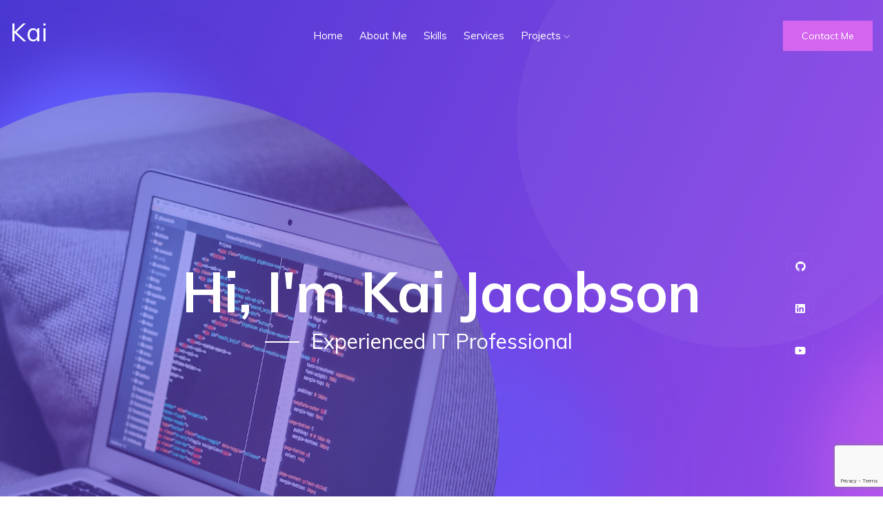

--- FILE ---
content_type: text/html; charset=UTF-8
request_url: https://www.kjacobson.xyz/
body_size: 5521
content:
<!doctype html>
<html class="no-js" lang="en">

<head>
    <meta charset="utf-8">
    <meta http-equiv="x-ua-compatible" content="ie=edge">
    <title>Kai Jacobson -  </title>
    <meta name="description" content="">
    <meta name="viewport" content="width=device-width, initial-scale=1">

    <!-- <link rel="manifest" href="site.webmanifest"> -->
    <!-- Place favicon.ico in the root directory -->

    <!-- CSS here -->
    <link rel="stylesheet" href="https://maxcdn.bootstrapcdn.com/bootstrap/4.5.0/css/bootstrap.min.css">
    <link rel="stylesheet" href="https://www.kjacobson.xyz/css/owl.carousel.min.css">
    <link rel="stylesheet" href="https://www.kjacobson.xyz/css/magnific-popup.css">
    <link rel="stylesheet" href="https://cdnjs.cloudflare.com/ajax/libs/font-awesome/5.13.0/css/all.min.css">
    <link rel="stylesheet" href="https://www.kjacobson.xyz/css/themify-icons.css">
    <link rel="stylesheet" href="https://www.kjacobson.xyz/css/nice-select.css">
    <link rel="stylesheet" href="https://www.kjacobson.xyz/css/flaticon.css">
    <link rel="stylesheet" href="https://www.kjacobson.xyz/css/gijgo.css">
    <link rel="stylesheet" href="https://www.kjacobson.xyz/css/animate.min.css">
    <link rel="stylesheet" href="https://www.kjacobson.xyz/css/slick.css">
    <link rel="stylesheet" href="https://www.kjacobson.xyz/css/slicknav.css">
    <link rel="stylesheet" href="https://www.kjacobson.xyz/css/style.css">
    <!-- <link rel="stylesheet" href="css/responsive.css"> -->
    <!-- Global site tag (gtag.js) - Google Analytics -->
    <script async src="https://www.googletagmanager.com/gtag/js?id=UA-169798568-1"></script>
    <script  type="text/plain" data-categories="analytics">
    window.dataLayer = window.dataLayer || [];
    function gtag(){dataLayer.push(arguments);}
    gtag('js', new Date());

    gtag('config', 'UA-169798568-1');
    </script>
    <script src="https://www.google.com/recaptcha/api.js?hl=&render=6LejblUkAAAAALapNUxBAmO3ajCfQKTshwGaZVAU"></script>
    <script>
        (function () {
          var s = document.createElement('script');
          s.type = 'text/javascript';
          s.async = true;
          s.src = 'https://app.termly.io/embed.min.js';
          s.id = '0fd23001-e0e4-4d84-a727-0a542c37d50f';
          s.setAttribute("data-name", "termly-embed-banner");
          var x = document.getElementsByTagName('script')[0];
          x.parentNode.insertBefore(s, x);
        })();
      </script>
        
</head>

<body>
    <!--[if lte IE 9]>
            <p class="browserupgrade">You are using an <strong>outdated</strong> browser. Please <a href="https://browsehappy.com/">upgrade your browser</a> to improve your experience and security.</p>
        <![endif]-->

    <!-- header-start -->
<header>
        <div class="header-area ">
            <div id="sticky-header" class="main-header-area">
                <div class="container-fluid">
                    <div class="row align-items-center">
                        <div class="col-xl-3 col-lg-2">
                            <div class="logo">
                                <a href="https://www.kjacobson.xyz">
                                    <h1 style="color:white" id="top">Kai</h1>
                                </a>
                            </div>
                        </div>
                        <div class="col-xl-6 col-lg-7" >
                            <div class="main-menu  d-none d-lg-block">
                                <nav>
                                    <ul id="navigation">
                                        <li><a class="active" href="https://www.kjacobson.xyz">Home</a></li>
                                        <li><a href="https://www.kjacobson.xyz/#about">About Me</a></li>
                                        <li><a href="https://www.kjacobson.xyz/#skills">Skills</a></li>
                                        <li><a href="https://www.kjacobson.xyz/#services">Services</a></li>
                                        <li><a href="https://www.kjacobson.xyz/#projects">Projects <i class="ti-angle-down"></i></a>
                                            <ul class="submenu">
                                                                                                                                                <li><a href="https://www.github.com/kaitoj/translator" target="_new" title="Laravel Translator">Laravel Translator</a></li>
                                                                                                                                                                                                <li><a href="https://www.getsponsored.today" target="_new" title="Get Sponsored">Get Sponsored</a></li>
                                                                                                                                                                                                <li><a href="https://www.youtube.com/@punkintech1214" target="_new" title="Punkin Tech ">Punkin Tech </a></li>
                                                                                                                                            </ul>
                                        </li>
                                        <!-- <li>
                                            <a href="" >Github <i class="ti-angle-down"></i></a>
                                            <ul class="submenu">
                                                <li><a href=""></a></li>
                                            </ul>
                                        </li> -->
                                        
                                    </ul>
                                </nav>
                            </div>
                        </div>
                        <div class="col-xl-3 col-lg-3 d-none d-lg-block">
                            <div class="Appointment">
                                <div class="book_btn d-none d-lg-block">
                                    <a  href="https://www.kjacobson.xyz/contact">Contact Me</a>
                                </div>
                            </div>
                        </div>
                        <div class="col-12">
                            <div class="mobile_menu d-block d-lg-none"></div>
                        </div>
                    </div>

                </div>
            </div>
        </div>
    </header>
    <!-- header-end -->    <div class="main-container">
        <!-- slider_area_start -->
<div class="slider_area">
    <div class="single_slider  d-flex align-items-center slider_bg_1">
        <div class="shap_pattern d-none d-lg-block">
            <img src="img/about/grid.png" alt="">
        </div>
        <div class="social_links">
            <ul>
                <li><a href="https://www.github.com/kaitoj"> <i class="fab fa-github"></i> </a></li>
                <li><a href="https://www.linkedin.com/in/k-j-553b70230/"> <i class="fab fa-linkedin"></i> </a></li>
                <li><a href="https://www.youtube.com/channel/UCzph9hUo5AfIDrZJ6jhSoDg"> <i class="fab fa-youtube"></i> </a></li>
            </ul>
        </div>
        <div class="container">
            <div class="row align-items-center">
                <div class="col-xl-12">
                    <div class="slider_text text-center">
                        <h3>
                            Hi, I'm Kai Jacobson                        </h3>
                        <span>Experienced IT Professional</span>
                    </div>
                </div>
            </div>
        </div>
    </div>
</div>
<!-- slider_area_end --><!-- service_area  -->
<div class="service_area" id="skills">
    <div class="container">
        <div class="row">
            <div class="col-xl-12">
                <div class="section_title text-center mb-65">
                    <span>Skills</span>
                    <h3></h3>
                </div>
            </div>
        </div>

        <div class="row">
            <div class="col-xl-4 col-md-4">
                <div class="single_service text-center" style="height: 395px">
                    <div class="icon">
                        <h1 class="fas fa-layer-group fa-3x" style="color:  #b96df3"></h1>
                    </div>
                    <h3>PHP Full Stack Development</h3>
                    <p>I have worked with CakePHP, Laravel and Ionic MVC frameworks. My stack of choice is PHP, MySQL/MariaDB, NGINX running on Linux.</p>

                </div>
            </div>
            <div class="col-xl-4 col-md-4">
                <div class="single_service text-center" style="height: 395px">
                    <div class="icon">
                        <h1 class="fab fa-jira fa-3x" style="color: #b96df3"></h1>
                    </div>
                    <h3>Project Management</h3>
                    <p>I have worked on many key projects, both as a team member and as lead. I work with agile management processes and am familiar with Atlassian products.</p>
                </div>
            </div>
            <div class="col-xl-4 col-md-4">
                <div class="single_service text-center" style="height: 395px">
                    <div class="icon">
                        <h1 style="color: #b96df3" class="fas fa-network-wired fa-3x"></h1>
                    </div>
                    <h3>Infrastructure</h3>
                    <p>I have strong experience with virtualisation and server provisioning using XenServer and Hyper-V. Additionally I have strong knowledge of Cisco network configuration and communication/network infrastructure.</p>
                </div>
            </div>
        </div>

        <div class="row">
            <div class="col-xl-6 col-md-6">
                <div class="single_service">
                    <h4>Main Stack</h4>
                    <img data-toggle="tooltip" title="Ubuntu" style="fill:#b96df3" height="28" width="28" src="https://cdn.jsdelivr.net/npm/simple-icons@latest/icons/ubuntu.svg" />
                    <img data-toggle="tooltip" title="PHP" style="fill:#b96df3" height="28" width="28" src="https://cdn.jsdelivr.net/npm/simple-icons@latest/icons/php.svg" />
                    <img data-toggle="tooltip" title="MySQL" style="fill:#b96df3" height="28" width="28" src="https://cdn.jsdelivr.net/npm/simple-icons@latest/icons/mysql.svg" />
                    <img data-toggle="tooltip" title="REDIS" style="fill:#b96df3" height="28" width="28" src="https://cdn.jsdelivr.net/npm/simple-icons@latest/icons/redis.svg" />
                    <img data-toggle="tooltip" title="NGINX" style="fill:#b96df3" height="28" width="28" src="https://cdn.jsdelivr.net/npm/simple-icons@latest/icons/nginx.svg" />
                    <img data-toggle="tooltip" title="Laravel"style="fill:#b96df3" height="28" width="28" src="https://cdn.jsdelivr.net/npm/simple-icons@latest/icons/laravel.svg" />
                    <img data-toggle="tooltip" title="Bootstrap" style="fill:#b96df3" height="28" width="28" src="https://cdn.jsdelivr.net/npm/simple-icons@latest/icons/bootstrap.svg" />
                    <img data-toggle="tooltip" title="JavaScript" style="fill:#b96df3" height="28" width="28" src="https://cdn.jsdelivr.net/npm/simple-icons@latest/icons/javascript.svg" />
                    <h4>API's</h4>
                    <img data-toggle="tooltip" title="Google API" style="fill:#b96df3" height="28" width="28" src="https://cdn.jsdelivr.net/npm/simple-icons@latest/icons/google.svg" />
                    <img data-toggle="tooltip" title="Twilio" style="fill:#b96df3" height="28" width="28" src="https://cdn.jsdelivr.net/npm/simple-icons@latest/icons/twilio.svg" />
                    <img data-toggle="tooltip" title="Stripe" style="fill:#b96df3" height="28" width="28" src="https://cdn.jsdelivr.net/npm/simple-icons@latest/icons/stripe.svg" />
                    <h4>Databases</h4>
                    <img data-toggle="tooltip" title="MySQL" style="fill:#b96df3" height="28" width="28" src="https://cdn.jsdelivr.net/npm/simple-icons@latest/icons/mysql.svg" />
                    <img data-toggle="tooltip" title="MariaDB" style="fill:#b96df3" height="28" width="28" src="https://cdn.jsdelivr.net/npm/simple-icons@latest/icons/mariadb.svg" />
                    <img data-toggle="tooltip" title="MongoDB" style="fill:#b96df3" height="28" width="28" src="https://cdn.jsdelivr.net/npm/simple-icons@latest/icons/mongodb.svg" />
                    <img data-toggle="tooltip" title="REDIS" style="fill:#b96df3" height="28" width="28" src="https://cdn.jsdelivr.net/npm/simple-icons@latest/icons/redis.svg" />
                    <img data-toggle="tooltip" title="Microsoft SQL Server" style="fill:#b96df3" height="28" width="28" src="https://cdn.jsdelivr.net/npm/simple-icons@latest/icons/microsoftsqlserver.svg" />
                </div>
            </div>
            <div class="col-xl-6 col-md-6">
                <div class="single_service">
                    <h4>Frameworks</h4>
                    <img data-toggle="tooltip" title="Laravel" style="fill:#b96df3" height="28" width="28" src="https://cdn.jsdelivr.net/npm/simple-icons@latest/icons/laravel.svg" />
                    <img data-toggle="tooltip" title="CakePHP" style="fill:#b96df3" height="28" width="28" src="https://cdn.jsdelivr.net/npm/simple-icons@latest/icons/cakephp.svg" />
                    <img data-toggle="tooltip" title="Ionic" style="fill:#b96df3" height="28" width="28" src="https://cdn.jsdelivr.net/npm/simple-icons@latest/icons/ionic.svg" />
                    <h4>Languages</h4>
                    <img data-toggle="tooltip" title="PHP" style="fill:#b96df3" height="28" width="28" src="https://cdn.jsdelivr.net/npm/simple-icons@latest/icons/php.svg" />
                    <img data-toggle="tooltip" title="JavaScript" style="fill:#b96df3" height="28" width="28" src="https://cdn.jsdelivr.net/npm/simple-icons@latest/icons/javascript.svg" />
                    <img data-toggle="tooltip" title="HTML 5" style="fill:#b96df3" height="28" width="28" src="https://cdn.jsdelivr.net/npm/simple-icons@latest/icons/html5.svg" />
                    <img data-toggle="tooltip" title="CSS 3" style="fill:#b96df3" height="28" width="28" src="https://cdn.jsdelivr.net/npm/simple-icons@latest/icons/css3.svg" />
                    <img data-toggle="tooltip" title="C#" style="fill:#b96df3" height="28" width="28" src="https://cdn.jsdelivr.net/npm/simple-icons@latest/icons/csharp.svg" />
                    <img data-toggle="tooltip" title="Shell Script" style="fill:#b96df3" height="28" width="28" src="https://cdn.jsdelivr.net/npm/simple-icons@latest/icons/gnubash.svg" />
                    <h4>Operating Systems</h4>
                    <img data-toggle="tooltip" title="Ubuntu" style="fill:#b96df3" height="28" width="28" src="https://cdn.jsdelivr.net/npm/simple-icons@latest/icons/ubuntu.svg" />
                    <img data-toggle="tooltip" title="Windows" style="fill:#b96df3" height="28" width="28" src="https://cdn.jsdelivr.net/npm/simple-icons@latest/icons/windows.svg" />
                    <img data-toggle="tooltip" title="Windows SBS/Exchange Server" style="fill:#b96df3" height="28" width="28" src="https://cdn.jsdelivr.net/npm/simple-icons@latest/icons/microsoftexchange.svg" />
                </div>
            </div>
        </div>
        <div class="row">
            <div class="col-xl-12 col-md-12">
                <div class="single_service">
                    <h4>Other</h4>
                    <img data-toggle="tooltip" title="Git" style="fill:#b96df3" height="28" width="28" src="https://cdn.jsdelivr.net/npm/simple-icons@latest/icons/git.svg" />
                    <img data-toggle="tooltip" title="Github" style="fill:#b96df3" height="28" width="28" src="https://cdn.jsdelivr.net/npm/simple-icons@latest/icons/github.svg" />
                    <img data-toggle="tooltip" title="BitBucket" style="fill:#b96df3" height="28" width="28" src="https://cdn.jsdelivr.net/npm/simple-icons@latest/icons/bitbucket.svg" />
                    <img data-toggle="tooltip" title="Cloudflare" style="fill:#b96df3" height="28" width="28" src="https://cdn.jsdelivr.net/npm/simple-icons@latest/icons/cloudflare.svg" />
                    <img data-toggle="tooltip" title="NextCloud" style="fill:#b96df3" height="28" width="28" src="https://cdn.jsdelivr.net/npm/simple-icons@latest/icons/nextcloud.svg" />
                    <img data-toggle="tooltip" title="Digital Ocean" style="fill:#b96df3" height="28" width="28" src="https://cdn.jsdelivr.net/npm/simple-icons@latest/icons/digitalocean.svg" />
                    <img data-toggle="tooltip" title="Atlassian" style="fill:#b96df3" height="28" width="28" src="https://cdn.jsdelivr.net/npm/simple-icons@latest/icons/atlassian.svg" />
                    <img data-toggle="tooltip" title="VS Code" style="fill:#b96df3" height="28" width="28" src="https://cdn.jsdelivr.net/npm/simple-icons@latest/icons/visualstudiocode.svg" />
                    <img data-toggle="tooltip" title="Composer" style="fill:#b96df3" height="28" width="28" src="https://cdn.jsdelivr.net/npm/simple-icons@latest/icons/composer.svg" />
                    <p>IIS|ClearOS|Kali|Network Infrastructure|Bacula|XenServer|Hyper-V|Mailgun</p>
                </div>
            </div>
        </div>
    </div>
</div>
<!--/ service_area  -->
<script>
    $(document).ready(function(){
      $('[data-toggle="tooltip"]').tooltip();   
    });
</script><!-- portfolio_area -->
<div class="portfolio_area portfolio_bg_1">
    <div class="container" id="projects">
        <div class="row">
            <div class="col-xl-12">
                <div class="section_title white_text text-center">
                    <span>Projects</span>
                    <h3></h3>
                </div>
            </div>
        </div>
    </div>
</div>
<!--/ portfolio_area -->
<!-- portfolio_image_area  -->
<div class="portfolio_image_area">
    <div class="container">
        <div class="row">
            <div class="col-xl-4 col-sm-6 col-md-4">
    <div class="single_Portfolio" style="height: 205px">
        <div class="portfolio_thumb">
            <img src="https://dummyimage.com/300x205.png&amp;text=charity_donation_platform" alt="Charity Donation Platform">
        </div>
        <div class="portfolio_hover" style="height: 205px; background: rgba(97, 92, 253, 0.9);">
                        <div class="header">
                <div style="float: left;">
                    <span class="badge badge-light">
                        <i class="fas fa-thumbs-up"></i>
                        <span id="charity_donation_platform">1</span>
                    </span>
                </div>
                <div style="float: right">
                    <span class="badge badge-light">
                        <button onclick="v.upvote('charity_donation_platform', event)"><i class="fas fa-thumbs-up"></i> Up Vote</button>
                    </span>
                </div> 
            </div>
                    <div class="title">
            <h3>Charity Donation Platform</h3>
            <h4>Project status: Inactive</h4>
            <p style="color: white;">Enable your website customers and visitors to donate to charity. As site owner you choose which charities will get the donations.</p>
                                                        
        </div>
        </div>
    </div>
</div>
<div class="col-xl-4 col-sm-6 col-md-4">
    <div class="single_Portfolio" style="height: 205px">
        <div class="portfolio_thumb">
            <img src="https://dummyimage.com/300x205.png&amp;text=data_silo" alt="Data Silo">
        </div>
        <div class="portfolio_hover" style="height: 205px; background: rgba(97, 92, 253, 0.9);">
                        <div class="header">
                <div style="float: left;">
                    <span class="badge badge-light">
                        <i class="fas fa-thumbs-up"></i>
                        <span id="data_silo">1</span>
                    </span>
                </div>
                <div style="float: right">
                    <span class="badge badge-light">
                        <button onclick="v.upvote('data_silo', event)"><i class="fas fa-thumbs-up"></i> Up Vote</button>
                    </span>
                </div> 
            </div>
                    <div class="title">
            <h3>Data Silo</h3>
            <h4>Project status: Proposed</h4>
            <p style="color: white;">A single place to connect and control all your personal data and authorised applications</p>
                                                        
        </div>
        </div>
    </div>
</div>
<div class="col-xl-4 col-sm-6 col-md-4">
    <div class="single_Portfolio" style="height: 205px">
        <div class="portfolio_thumb">
            <img src="https://dummyimage.com/300x205.png&amp;text=laravel_translator" alt="Laravel Translator">
        </div>
        <div class="portfolio_hover" style="height: 205px; background: rgba(97, 92, 253, 0.9);">
                        <div class="header">
                <div style="float: left;">
                    <span class="badge badge-light">
                        <i class="fas fa-thumbs-up"></i>
                        <span id="laravel_translator">1</span>
                    </span>
                </div>
                <div style="float: right">
                    <span class="badge badge-light">
                        <button onclick="v.upvote('laravel_translator', event)"><i class="fas fa-thumbs-up"></i> Up Vote</button>
                    </span>
                </div> 
            </div>
                    <div class="title">
            <h3>Laravel Translator</h3>
            <h4>Project status: Active</h4>
            <p style="color: white;">A Laravel package that adds a database translation loader. </p>
                        <a href="https://www.github.com/kaitoj/translator" target="_new" title="Laravel Translator" class="btn btn-dark">Visit</a>
                                    <a href="" title="Sponsor" class="btn btn-dark">Sponsor This Project</a>
                                            
        </div>
        </div>
    </div>
</div>
<div class="col-xl-4 col-sm-6 col-md-4">
    <div class="single_Portfolio" style="height: 205px">
        <div class="portfolio_thumb">
            <img src="https://dummyimage.com/300x205.png&amp;text=laravel_twilio" alt="Laravel Twilio">
        </div>
        <div class="portfolio_hover" style="height: 205px; background: rgba(97, 92, 253, 0.9);">
                        <div class="header">
                <div style="float: left;">
                    <span class="badge badge-light">
                        <i class="fas fa-thumbs-up"></i>
                        <span id="laravel_twilio">1</span>
                    </span>
                </div>
                <div style="float: right">
                    <span class="badge badge-light">
                        <button onclick="v.upvote('laravel_twilio', event)"><i class="fas fa-thumbs-up"></i> Up Vote</button>
                    </span>
                </div> 
            </div>
                    <div class="title">
            <h3>Laravel Twilio</h3>
            <h4>Project status: Active</h4>
            <p style="color: white;">A Laravel Package that provides a simple Twilio interface</p>
                        <a href="https://www.github.com/kaitoj/laratwilio" target="_new" title="Laravel Twilio" class="btn btn-dark">Visit</a>
                                    <a href="" title="Sponsor" class="btn btn-dark">Sponsor This Project</a>
                                            
        </div>
        </div>
    </div>
</div>
<div class="col-xl-4 col-sm-6 col-md-4">
    <div class="single_Portfolio" style="height: 205px">
        <div class="portfolio_thumb">
            <img src="https://dummyimage.com/300x205.png&amp;text=laravel_terms_gen" alt="Laravel Terms Gen">
        </div>
        <div class="portfolio_hover" style="height: 205px; background: rgba(97, 92, 253, 0.9);">
                        <div class="header">
                <div style="float: left;">
                    <span class="badge badge-light">
                        <i class="fas fa-thumbs-up"></i>
                        <span id="laravel_terms_gen">1</span>
                    </span>
                </div>
                <div style="float: right">
                    <span class="badge badge-light">
                        <button onclick="v.upvote('laravel_terms_gen', event)"><i class="fas fa-thumbs-up"></i> Up Vote</button>
                    </span>
                </div> 
            </div>
                    <div class="title">
            <h3>Laravel Terms Gen</h3>
            <h4>Project status: Inactive</h4>
            <p style="color: white;">A Laravel package to display cookie notice and generate EU compliant terms / privacy policies</p>
                        <a href="https://www.github.com/kaitoj/termgen" target="_new" title="Laravel Terms Gen" class="btn btn-dark">Visit</a>
                                                        
        </div>
        </div>
    </div>
</div>
<div class="col-xl-4 col-sm-6 col-md-4">
    <div class="single_Portfolio" style="height: 205px">
        <div class="portfolio_thumb">
            <img src="https://dummyimage.com/300x205.png&amp;text=get_sponsored" alt="Get Sponsored">
        </div>
        <div class="portfolio_hover" style="height: 205px; background: rgba(97, 92, 253, 0.9);">
                        <div class="header">
                <div style="float: left;">
                    <span class="badge badge-light">
                        <i class="fas fa-thumbs-up"></i>
                        <span id="get_sponsored">2</span>
                    </span>
                </div>
                <div style="float: right">
                    <span class="badge badge-light">
                        <button onclick="v.upvote('get_sponsored', event)"><i class="fas fa-thumbs-up"></i> Up Vote</button>
                    </span>
                </div> 
            </div>
                    <div class="title">
            <h3>Get Sponsored</h3>
            <h4>Project status: Active</h4>
            <p style="color: white;">Connecting content creators with sponsors</p>
                        <a href="https://www.getsponsored.today" target="_new" title="Get Sponsored" class="btn btn-dark">Visit</a>
                                    <a href="" title="Sponsor" class="btn btn-dark">Sponsor This Project</a>
                                            
        </div>
        </div>
    </div>
</div>
        </div>
        <div class="row">
            <div class="col-xl-12">
                <div class="more_portfolio text-center">
                    <a class="line_btn" href="https://www.kjacobson.xyz/projects">More Projects</a>
                </div>
            </div>
        </div>
    </div>
</div>
<!--/ portfolio_image_area  --><!-- service_area  -->
<div class="service_area" id="services">
    <div class="container">
        <div class="row">
            <div class="col-xl-12">
                <div class="section_title text-center mb-65">
                    <span>Services</span>
                    <h3></h3>
                </div>
            </div>
        </div>

        <div class="row">
            <div class="col-xl-4 col-md-4">
                <div class="single_service text-center" style="height: 395px">
                    <div class="icon">
                        <h1 class="fas fa-layer-group fa-3x" style="color:  #b96df3"></h1>
                    </div>
                    <h3>PHP Full Stack Development</h3>
                    <ul class="list-group">
                        <li class="list-group-item">Individual/Short term project</li>
                        <li class="list-group-item">Long term project</li>
                        <li class="list-group-item">Stack provisioning</li>
                    </ul>
                    
                </div>
            </div>
            <div class="col-xl-4 col-md-4">
                <div class="single_service text-center" style="height: 395px">
                    <div class="icon">
                        <h1 class="fab fa-jira fa-3x" style="color: #b96df3"></h1>
                    </div>
                    <h3>Project <br /> Management</h3>
                    <ul class="list-group">
                        <li class="list-group-item">Project lead</li>
                        <li class="list-group-item">Consultation</li>
                    </ul>
                </div>
            </div>
            <div class="col-xl-4 col-md-4">
                <div class="single_service text-center" style="height: 395px">
                    <div class="icon">
                        <h1 style="color: #b96df3" class="fas fa-network-wired fa-3x"></h1>
                    </div>
                    <h3>Communications and Infrastructure</h3>
                    <ul class="list-group">
                        <li class="list-group-item">VoIP comms</li>
                        <li class="list-group-item">Network infrastructure</li>
                        <li class="list-group-item">Network security</li>
                    </ul>
                </div>
                
            </div>
        </div>
        <div class="row">
            <div class="col-lg-12 text-center">
                <a href="https://www.kjacobson.xyz/contact" class="align-bottom"><button type="button" class="btn btn-primary">Contact Me</button></a>
            </div>
        </div>
    </div>
</div>
<!--/ service_area  --><!-- about_me  -->
<div class="about_me" id="about">
    <div class="about_large_title d-none d-lg-block">
            About Me    </div>
    <div class="container">
        <div class="row align-items-center">
            <div class="col-xl-6 col-md-6">
                <div class="about_e_details">
                    <h3>About Me</h3>
                    <p>Hi, My name is Kai. I am an experienced I.T. professional. I have worked in the industry for more that 15 years, in a range of roles.</p>
                    <p>I started out building websites on an old 386 pc, long before CSS and javascript were in widespread use. I later developed my skills in web development using Adobe Dreamweaver which gave me greater insight and allowed me to cement my skills. It was at this time I started to work with PHP.</p>
                    <p>In recent years I developed my skills in business management and developer operations.</p> 
                </div>
            </div>
            <div class="col-xl-6 col-md-6">
                <div class="about_img">
                    <div class="color_pattern d-none d-lg-block">
                        <img src="img/about/color_grid.png" alt="">
                    </div>
                    <div class="my_Pic">
                            <img src="img/about/about.png" alt="">
                    </div>
                </div>
            </div>
        </div>
    </div>
</div>
<!--/ about_me  -->
    </div>
    <!-- footer start -->
<footer class="footer">
        <div class="footer_top">
            <div class="container">
                <div class="row align-items-center">
                    <div class="col-xl-6 col-md-6">
                        <div class="menu_links">
                            <ul>
                                <li><a href="https://www.kjacobson.xyz#about">About Me</a></li>
                                <li><a href="https://www.kjacobson.xyz#skills">Skills</a></li>
                                <li><a href="https://www.kjacobson.xyz#projects">Projects</a></li>
                                <li><a href="https://www.kjacobson.xyz/site">About This Site</a></li>
                            </ul>
                        </div>
                    </div>
                    <div class="col-xl-6 col-md-6">
                        <div class="socail_links">
                            <ul>
                                <li><a href="https://www.github.com/kaitoj"> <i class="fab fa-github"></i> </a></li>
                                <li><a href="https://www.linkedin.com/in/k-j-553b70230/"> <i class="fab fa-linkedin"></i> </a></li>
                                <li><a href="https://www.youtube.com/channel/UCzph9hUo5AfIDrZJ6jhSoDg"> <i class="fab fa-youtube"></i> </a></li>
                                
                            </ul>
                        </div>
                    </div>
                </div>
            </div>
        </div>
        <div class="copy-right_text">
            <div class="container">
                <div class="footer_border"></div>
                <div class="row">
                    <div class="col-xl-12">
                        <p class="copy_right text-center"><a href="https://www.kjacobson.xyz/terms">Terms</a> | <a href="https://www.kjacobson.xyz/cookies">Cookies</a> | <a href="">Privacy</a></p>
                        <p class="copy_right text-center"><button allow-preference-non-eu="true" class="termly-cookie-preference-button" type="button" style="background: white; width: 165px; height: 30px; border-radius: 3px; border: 1px solid #5f7d9c; font-family: Roboto, Arial; font-size: 10px; color: #5f7d9c; font-weight: 600; box-sizing: border-box; cursor: pointer; padding: 0; outline: none;" onclick="displayPreferenceModal()">Manage Cookie Preferences</button></p>
                        <p class="copy_right text-center">
                            <!-- Link back to Colorlib can't be removed. Template is licensed under CC BY 3.0. -->
                            Copyright &copy;<script>document.write(new Date().getFullYear());</script> All rights reserved | This template is made with <i class="far fa-heart" aria-hidden="true"></i> by <a href="https://colorlib.com" target="_blank">Colorlib</a>
                            <!-- Link back to Colorlib can't be removed. Template is licensed under CC BY 3.0. -->
                        </p>
                        <p class="copy_right text-center">Photo by Goran Ivos on Unsplash | Photo by Ilya Pavlov on Unsplash<p>
                    </div>
                </div>
            </div>
        </div>
    </footer>
    <!--/ footer end  -->
    <script src="https://ajax.googleapis.com/ajax/libs/jquery/3.5.1/jquery.min.js"></script>
  <script src="https://cdnjs.cloudflare.com/ajax/libs/popper.js/1.16.0/umd/popper.min.js"></script>
  <script src="https://maxcdn.bootstrapcdn.com/bootstrap/4.5.0/js/bootstrap.min.js"></script>
<script src="/js/vendor/modernizr-3.5.0.min.js"></script>
    <!-- <script src="/js/vendor/jquery-1.12.4.min.js"></script> -->
    <!-- <script src="/js/popper.min.js"></script> -->
    <!-- <script src="/js/bootstrap.min.js"></script> -->
    <script src="/js/owl.carousel.min.js"></script>
    <script src="/js/isotope.pkgd.min.js"></script>
    <script src="/js/ajax-form.js"></script>
    <script src="/js/waypoints.min.js"></script>
    <script src="/js/jquery.counterup.min.js"></script>
    <script src="/js/imagesloaded.pkgd.min.js"></script>
    <script src="/js/scrollIt.js"></script>
    <script src="/js/jquery.scrollUp.min.js"></script>
    <script src="/js/wow.min.js"></script>
    <script src="/js/nice-select.min.js"></script>
    <script src="/js/jquery.slicknav.min.js"></script>
    <script src="/js/jquery.magnific-popup.min.js"></script>
    <script src="/js/plugins.js"></script>
    <script src="/js/gijgo.min.js"></script>
    <script src="https://cdnjs.cloudflare.com/ajax/libs/font-awesome/5.13.0/js/all.min.js"></script>
    <!--contact js-->
    <script src="/js/contact.js"></script>
    <script src="/js/jquery.ajaxchimp.min.js"></script>
    <script src="/js/jquery.form.js"></script>
    <script src="/js/jquery.validate.min.js"></script>
    <script src="/js/mail-script.js"></script>

    <script src="/js/main.js"></script>
    <script src="/js/upvote.js"></script>
<script type="text/javascript" rel="javascript">
    var v = new vote();
      
</script>
    
</body>

</html>

--- FILE ---
content_type: text/html; charset=utf-8
request_url: https://www.google.com/recaptcha/api2/anchor?ar=1&k=6LejblUkAAAAALapNUxBAmO3ajCfQKTshwGaZVAU&co=aHR0cHM6Ly93d3cua2phY29ic29uLnh5ejo0NDM.&hl=en&v=PoyoqOPhxBO7pBk68S4YbpHZ&size=invisible&anchor-ms=20000&execute-ms=30000&cb=c56wfyizjh79
body_size: 48846
content:
<!DOCTYPE HTML><html dir="ltr" lang="en"><head><meta http-equiv="Content-Type" content="text/html; charset=UTF-8">
<meta http-equiv="X-UA-Compatible" content="IE=edge">
<title>reCAPTCHA</title>
<style type="text/css">
/* cyrillic-ext */
@font-face {
  font-family: 'Roboto';
  font-style: normal;
  font-weight: 400;
  font-stretch: 100%;
  src: url(//fonts.gstatic.com/s/roboto/v48/KFO7CnqEu92Fr1ME7kSn66aGLdTylUAMa3GUBHMdazTgWw.woff2) format('woff2');
  unicode-range: U+0460-052F, U+1C80-1C8A, U+20B4, U+2DE0-2DFF, U+A640-A69F, U+FE2E-FE2F;
}
/* cyrillic */
@font-face {
  font-family: 'Roboto';
  font-style: normal;
  font-weight: 400;
  font-stretch: 100%;
  src: url(//fonts.gstatic.com/s/roboto/v48/KFO7CnqEu92Fr1ME7kSn66aGLdTylUAMa3iUBHMdazTgWw.woff2) format('woff2');
  unicode-range: U+0301, U+0400-045F, U+0490-0491, U+04B0-04B1, U+2116;
}
/* greek-ext */
@font-face {
  font-family: 'Roboto';
  font-style: normal;
  font-weight: 400;
  font-stretch: 100%;
  src: url(//fonts.gstatic.com/s/roboto/v48/KFO7CnqEu92Fr1ME7kSn66aGLdTylUAMa3CUBHMdazTgWw.woff2) format('woff2');
  unicode-range: U+1F00-1FFF;
}
/* greek */
@font-face {
  font-family: 'Roboto';
  font-style: normal;
  font-weight: 400;
  font-stretch: 100%;
  src: url(//fonts.gstatic.com/s/roboto/v48/KFO7CnqEu92Fr1ME7kSn66aGLdTylUAMa3-UBHMdazTgWw.woff2) format('woff2');
  unicode-range: U+0370-0377, U+037A-037F, U+0384-038A, U+038C, U+038E-03A1, U+03A3-03FF;
}
/* math */
@font-face {
  font-family: 'Roboto';
  font-style: normal;
  font-weight: 400;
  font-stretch: 100%;
  src: url(//fonts.gstatic.com/s/roboto/v48/KFO7CnqEu92Fr1ME7kSn66aGLdTylUAMawCUBHMdazTgWw.woff2) format('woff2');
  unicode-range: U+0302-0303, U+0305, U+0307-0308, U+0310, U+0312, U+0315, U+031A, U+0326-0327, U+032C, U+032F-0330, U+0332-0333, U+0338, U+033A, U+0346, U+034D, U+0391-03A1, U+03A3-03A9, U+03B1-03C9, U+03D1, U+03D5-03D6, U+03F0-03F1, U+03F4-03F5, U+2016-2017, U+2034-2038, U+203C, U+2040, U+2043, U+2047, U+2050, U+2057, U+205F, U+2070-2071, U+2074-208E, U+2090-209C, U+20D0-20DC, U+20E1, U+20E5-20EF, U+2100-2112, U+2114-2115, U+2117-2121, U+2123-214F, U+2190, U+2192, U+2194-21AE, U+21B0-21E5, U+21F1-21F2, U+21F4-2211, U+2213-2214, U+2216-22FF, U+2308-230B, U+2310, U+2319, U+231C-2321, U+2336-237A, U+237C, U+2395, U+239B-23B7, U+23D0, U+23DC-23E1, U+2474-2475, U+25AF, U+25B3, U+25B7, U+25BD, U+25C1, U+25CA, U+25CC, U+25FB, U+266D-266F, U+27C0-27FF, U+2900-2AFF, U+2B0E-2B11, U+2B30-2B4C, U+2BFE, U+3030, U+FF5B, U+FF5D, U+1D400-1D7FF, U+1EE00-1EEFF;
}
/* symbols */
@font-face {
  font-family: 'Roboto';
  font-style: normal;
  font-weight: 400;
  font-stretch: 100%;
  src: url(//fonts.gstatic.com/s/roboto/v48/KFO7CnqEu92Fr1ME7kSn66aGLdTylUAMaxKUBHMdazTgWw.woff2) format('woff2');
  unicode-range: U+0001-000C, U+000E-001F, U+007F-009F, U+20DD-20E0, U+20E2-20E4, U+2150-218F, U+2190, U+2192, U+2194-2199, U+21AF, U+21E6-21F0, U+21F3, U+2218-2219, U+2299, U+22C4-22C6, U+2300-243F, U+2440-244A, U+2460-24FF, U+25A0-27BF, U+2800-28FF, U+2921-2922, U+2981, U+29BF, U+29EB, U+2B00-2BFF, U+4DC0-4DFF, U+FFF9-FFFB, U+10140-1018E, U+10190-1019C, U+101A0, U+101D0-101FD, U+102E0-102FB, U+10E60-10E7E, U+1D2C0-1D2D3, U+1D2E0-1D37F, U+1F000-1F0FF, U+1F100-1F1AD, U+1F1E6-1F1FF, U+1F30D-1F30F, U+1F315, U+1F31C, U+1F31E, U+1F320-1F32C, U+1F336, U+1F378, U+1F37D, U+1F382, U+1F393-1F39F, U+1F3A7-1F3A8, U+1F3AC-1F3AF, U+1F3C2, U+1F3C4-1F3C6, U+1F3CA-1F3CE, U+1F3D4-1F3E0, U+1F3ED, U+1F3F1-1F3F3, U+1F3F5-1F3F7, U+1F408, U+1F415, U+1F41F, U+1F426, U+1F43F, U+1F441-1F442, U+1F444, U+1F446-1F449, U+1F44C-1F44E, U+1F453, U+1F46A, U+1F47D, U+1F4A3, U+1F4B0, U+1F4B3, U+1F4B9, U+1F4BB, U+1F4BF, U+1F4C8-1F4CB, U+1F4D6, U+1F4DA, U+1F4DF, U+1F4E3-1F4E6, U+1F4EA-1F4ED, U+1F4F7, U+1F4F9-1F4FB, U+1F4FD-1F4FE, U+1F503, U+1F507-1F50B, U+1F50D, U+1F512-1F513, U+1F53E-1F54A, U+1F54F-1F5FA, U+1F610, U+1F650-1F67F, U+1F687, U+1F68D, U+1F691, U+1F694, U+1F698, U+1F6AD, U+1F6B2, U+1F6B9-1F6BA, U+1F6BC, U+1F6C6-1F6CF, U+1F6D3-1F6D7, U+1F6E0-1F6EA, U+1F6F0-1F6F3, U+1F6F7-1F6FC, U+1F700-1F7FF, U+1F800-1F80B, U+1F810-1F847, U+1F850-1F859, U+1F860-1F887, U+1F890-1F8AD, U+1F8B0-1F8BB, U+1F8C0-1F8C1, U+1F900-1F90B, U+1F93B, U+1F946, U+1F984, U+1F996, U+1F9E9, U+1FA00-1FA6F, U+1FA70-1FA7C, U+1FA80-1FA89, U+1FA8F-1FAC6, U+1FACE-1FADC, U+1FADF-1FAE9, U+1FAF0-1FAF8, U+1FB00-1FBFF;
}
/* vietnamese */
@font-face {
  font-family: 'Roboto';
  font-style: normal;
  font-weight: 400;
  font-stretch: 100%;
  src: url(//fonts.gstatic.com/s/roboto/v48/KFO7CnqEu92Fr1ME7kSn66aGLdTylUAMa3OUBHMdazTgWw.woff2) format('woff2');
  unicode-range: U+0102-0103, U+0110-0111, U+0128-0129, U+0168-0169, U+01A0-01A1, U+01AF-01B0, U+0300-0301, U+0303-0304, U+0308-0309, U+0323, U+0329, U+1EA0-1EF9, U+20AB;
}
/* latin-ext */
@font-face {
  font-family: 'Roboto';
  font-style: normal;
  font-weight: 400;
  font-stretch: 100%;
  src: url(//fonts.gstatic.com/s/roboto/v48/KFO7CnqEu92Fr1ME7kSn66aGLdTylUAMa3KUBHMdazTgWw.woff2) format('woff2');
  unicode-range: U+0100-02BA, U+02BD-02C5, U+02C7-02CC, U+02CE-02D7, U+02DD-02FF, U+0304, U+0308, U+0329, U+1D00-1DBF, U+1E00-1E9F, U+1EF2-1EFF, U+2020, U+20A0-20AB, U+20AD-20C0, U+2113, U+2C60-2C7F, U+A720-A7FF;
}
/* latin */
@font-face {
  font-family: 'Roboto';
  font-style: normal;
  font-weight: 400;
  font-stretch: 100%;
  src: url(//fonts.gstatic.com/s/roboto/v48/KFO7CnqEu92Fr1ME7kSn66aGLdTylUAMa3yUBHMdazQ.woff2) format('woff2');
  unicode-range: U+0000-00FF, U+0131, U+0152-0153, U+02BB-02BC, U+02C6, U+02DA, U+02DC, U+0304, U+0308, U+0329, U+2000-206F, U+20AC, U+2122, U+2191, U+2193, U+2212, U+2215, U+FEFF, U+FFFD;
}
/* cyrillic-ext */
@font-face {
  font-family: 'Roboto';
  font-style: normal;
  font-weight: 500;
  font-stretch: 100%;
  src: url(//fonts.gstatic.com/s/roboto/v48/KFO7CnqEu92Fr1ME7kSn66aGLdTylUAMa3GUBHMdazTgWw.woff2) format('woff2');
  unicode-range: U+0460-052F, U+1C80-1C8A, U+20B4, U+2DE0-2DFF, U+A640-A69F, U+FE2E-FE2F;
}
/* cyrillic */
@font-face {
  font-family: 'Roboto';
  font-style: normal;
  font-weight: 500;
  font-stretch: 100%;
  src: url(//fonts.gstatic.com/s/roboto/v48/KFO7CnqEu92Fr1ME7kSn66aGLdTylUAMa3iUBHMdazTgWw.woff2) format('woff2');
  unicode-range: U+0301, U+0400-045F, U+0490-0491, U+04B0-04B1, U+2116;
}
/* greek-ext */
@font-face {
  font-family: 'Roboto';
  font-style: normal;
  font-weight: 500;
  font-stretch: 100%;
  src: url(//fonts.gstatic.com/s/roboto/v48/KFO7CnqEu92Fr1ME7kSn66aGLdTylUAMa3CUBHMdazTgWw.woff2) format('woff2');
  unicode-range: U+1F00-1FFF;
}
/* greek */
@font-face {
  font-family: 'Roboto';
  font-style: normal;
  font-weight: 500;
  font-stretch: 100%;
  src: url(//fonts.gstatic.com/s/roboto/v48/KFO7CnqEu92Fr1ME7kSn66aGLdTylUAMa3-UBHMdazTgWw.woff2) format('woff2');
  unicode-range: U+0370-0377, U+037A-037F, U+0384-038A, U+038C, U+038E-03A1, U+03A3-03FF;
}
/* math */
@font-face {
  font-family: 'Roboto';
  font-style: normal;
  font-weight: 500;
  font-stretch: 100%;
  src: url(//fonts.gstatic.com/s/roboto/v48/KFO7CnqEu92Fr1ME7kSn66aGLdTylUAMawCUBHMdazTgWw.woff2) format('woff2');
  unicode-range: U+0302-0303, U+0305, U+0307-0308, U+0310, U+0312, U+0315, U+031A, U+0326-0327, U+032C, U+032F-0330, U+0332-0333, U+0338, U+033A, U+0346, U+034D, U+0391-03A1, U+03A3-03A9, U+03B1-03C9, U+03D1, U+03D5-03D6, U+03F0-03F1, U+03F4-03F5, U+2016-2017, U+2034-2038, U+203C, U+2040, U+2043, U+2047, U+2050, U+2057, U+205F, U+2070-2071, U+2074-208E, U+2090-209C, U+20D0-20DC, U+20E1, U+20E5-20EF, U+2100-2112, U+2114-2115, U+2117-2121, U+2123-214F, U+2190, U+2192, U+2194-21AE, U+21B0-21E5, U+21F1-21F2, U+21F4-2211, U+2213-2214, U+2216-22FF, U+2308-230B, U+2310, U+2319, U+231C-2321, U+2336-237A, U+237C, U+2395, U+239B-23B7, U+23D0, U+23DC-23E1, U+2474-2475, U+25AF, U+25B3, U+25B7, U+25BD, U+25C1, U+25CA, U+25CC, U+25FB, U+266D-266F, U+27C0-27FF, U+2900-2AFF, U+2B0E-2B11, U+2B30-2B4C, U+2BFE, U+3030, U+FF5B, U+FF5D, U+1D400-1D7FF, U+1EE00-1EEFF;
}
/* symbols */
@font-face {
  font-family: 'Roboto';
  font-style: normal;
  font-weight: 500;
  font-stretch: 100%;
  src: url(//fonts.gstatic.com/s/roboto/v48/KFO7CnqEu92Fr1ME7kSn66aGLdTylUAMaxKUBHMdazTgWw.woff2) format('woff2');
  unicode-range: U+0001-000C, U+000E-001F, U+007F-009F, U+20DD-20E0, U+20E2-20E4, U+2150-218F, U+2190, U+2192, U+2194-2199, U+21AF, U+21E6-21F0, U+21F3, U+2218-2219, U+2299, U+22C4-22C6, U+2300-243F, U+2440-244A, U+2460-24FF, U+25A0-27BF, U+2800-28FF, U+2921-2922, U+2981, U+29BF, U+29EB, U+2B00-2BFF, U+4DC0-4DFF, U+FFF9-FFFB, U+10140-1018E, U+10190-1019C, U+101A0, U+101D0-101FD, U+102E0-102FB, U+10E60-10E7E, U+1D2C0-1D2D3, U+1D2E0-1D37F, U+1F000-1F0FF, U+1F100-1F1AD, U+1F1E6-1F1FF, U+1F30D-1F30F, U+1F315, U+1F31C, U+1F31E, U+1F320-1F32C, U+1F336, U+1F378, U+1F37D, U+1F382, U+1F393-1F39F, U+1F3A7-1F3A8, U+1F3AC-1F3AF, U+1F3C2, U+1F3C4-1F3C6, U+1F3CA-1F3CE, U+1F3D4-1F3E0, U+1F3ED, U+1F3F1-1F3F3, U+1F3F5-1F3F7, U+1F408, U+1F415, U+1F41F, U+1F426, U+1F43F, U+1F441-1F442, U+1F444, U+1F446-1F449, U+1F44C-1F44E, U+1F453, U+1F46A, U+1F47D, U+1F4A3, U+1F4B0, U+1F4B3, U+1F4B9, U+1F4BB, U+1F4BF, U+1F4C8-1F4CB, U+1F4D6, U+1F4DA, U+1F4DF, U+1F4E3-1F4E6, U+1F4EA-1F4ED, U+1F4F7, U+1F4F9-1F4FB, U+1F4FD-1F4FE, U+1F503, U+1F507-1F50B, U+1F50D, U+1F512-1F513, U+1F53E-1F54A, U+1F54F-1F5FA, U+1F610, U+1F650-1F67F, U+1F687, U+1F68D, U+1F691, U+1F694, U+1F698, U+1F6AD, U+1F6B2, U+1F6B9-1F6BA, U+1F6BC, U+1F6C6-1F6CF, U+1F6D3-1F6D7, U+1F6E0-1F6EA, U+1F6F0-1F6F3, U+1F6F7-1F6FC, U+1F700-1F7FF, U+1F800-1F80B, U+1F810-1F847, U+1F850-1F859, U+1F860-1F887, U+1F890-1F8AD, U+1F8B0-1F8BB, U+1F8C0-1F8C1, U+1F900-1F90B, U+1F93B, U+1F946, U+1F984, U+1F996, U+1F9E9, U+1FA00-1FA6F, U+1FA70-1FA7C, U+1FA80-1FA89, U+1FA8F-1FAC6, U+1FACE-1FADC, U+1FADF-1FAE9, U+1FAF0-1FAF8, U+1FB00-1FBFF;
}
/* vietnamese */
@font-face {
  font-family: 'Roboto';
  font-style: normal;
  font-weight: 500;
  font-stretch: 100%;
  src: url(//fonts.gstatic.com/s/roboto/v48/KFO7CnqEu92Fr1ME7kSn66aGLdTylUAMa3OUBHMdazTgWw.woff2) format('woff2');
  unicode-range: U+0102-0103, U+0110-0111, U+0128-0129, U+0168-0169, U+01A0-01A1, U+01AF-01B0, U+0300-0301, U+0303-0304, U+0308-0309, U+0323, U+0329, U+1EA0-1EF9, U+20AB;
}
/* latin-ext */
@font-face {
  font-family: 'Roboto';
  font-style: normal;
  font-weight: 500;
  font-stretch: 100%;
  src: url(//fonts.gstatic.com/s/roboto/v48/KFO7CnqEu92Fr1ME7kSn66aGLdTylUAMa3KUBHMdazTgWw.woff2) format('woff2');
  unicode-range: U+0100-02BA, U+02BD-02C5, U+02C7-02CC, U+02CE-02D7, U+02DD-02FF, U+0304, U+0308, U+0329, U+1D00-1DBF, U+1E00-1E9F, U+1EF2-1EFF, U+2020, U+20A0-20AB, U+20AD-20C0, U+2113, U+2C60-2C7F, U+A720-A7FF;
}
/* latin */
@font-face {
  font-family: 'Roboto';
  font-style: normal;
  font-weight: 500;
  font-stretch: 100%;
  src: url(//fonts.gstatic.com/s/roboto/v48/KFO7CnqEu92Fr1ME7kSn66aGLdTylUAMa3yUBHMdazQ.woff2) format('woff2');
  unicode-range: U+0000-00FF, U+0131, U+0152-0153, U+02BB-02BC, U+02C6, U+02DA, U+02DC, U+0304, U+0308, U+0329, U+2000-206F, U+20AC, U+2122, U+2191, U+2193, U+2212, U+2215, U+FEFF, U+FFFD;
}
/* cyrillic-ext */
@font-face {
  font-family: 'Roboto';
  font-style: normal;
  font-weight: 900;
  font-stretch: 100%;
  src: url(//fonts.gstatic.com/s/roboto/v48/KFO7CnqEu92Fr1ME7kSn66aGLdTylUAMa3GUBHMdazTgWw.woff2) format('woff2');
  unicode-range: U+0460-052F, U+1C80-1C8A, U+20B4, U+2DE0-2DFF, U+A640-A69F, U+FE2E-FE2F;
}
/* cyrillic */
@font-face {
  font-family: 'Roboto';
  font-style: normal;
  font-weight: 900;
  font-stretch: 100%;
  src: url(//fonts.gstatic.com/s/roboto/v48/KFO7CnqEu92Fr1ME7kSn66aGLdTylUAMa3iUBHMdazTgWw.woff2) format('woff2');
  unicode-range: U+0301, U+0400-045F, U+0490-0491, U+04B0-04B1, U+2116;
}
/* greek-ext */
@font-face {
  font-family: 'Roboto';
  font-style: normal;
  font-weight: 900;
  font-stretch: 100%;
  src: url(//fonts.gstatic.com/s/roboto/v48/KFO7CnqEu92Fr1ME7kSn66aGLdTylUAMa3CUBHMdazTgWw.woff2) format('woff2');
  unicode-range: U+1F00-1FFF;
}
/* greek */
@font-face {
  font-family: 'Roboto';
  font-style: normal;
  font-weight: 900;
  font-stretch: 100%;
  src: url(//fonts.gstatic.com/s/roboto/v48/KFO7CnqEu92Fr1ME7kSn66aGLdTylUAMa3-UBHMdazTgWw.woff2) format('woff2');
  unicode-range: U+0370-0377, U+037A-037F, U+0384-038A, U+038C, U+038E-03A1, U+03A3-03FF;
}
/* math */
@font-face {
  font-family: 'Roboto';
  font-style: normal;
  font-weight: 900;
  font-stretch: 100%;
  src: url(//fonts.gstatic.com/s/roboto/v48/KFO7CnqEu92Fr1ME7kSn66aGLdTylUAMawCUBHMdazTgWw.woff2) format('woff2');
  unicode-range: U+0302-0303, U+0305, U+0307-0308, U+0310, U+0312, U+0315, U+031A, U+0326-0327, U+032C, U+032F-0330, U+0332-0333, U+0338, U+033A, U+0346, U+034D, U+0391-03A1, U+03A3-03A9, U+03B1-03C9, U+03D1, U+03D5-03D6, U+03F0-03F1, U+03F4-03F5, U+2016-2017, U+2034-2038, U+203C, U+2040, U+2043, U+2047, U+2050, U+2057, U+205F, U+2070-2071, U+2074-208E, U+2090-209C, U+20D0-20DC, U+20E1, U+20E5-20EF, U+2100-2112, U+2114-2115, U+2117-2121, U+2123-214F, U+2190, U+2192, U+2194-21AE, U+21B0-21E5, U+21F1-21F2, U+21F4-2211, U+2213-2214, U+2216-22FF, U+2308-230B, U+2310, U+2319, U+231C-2321, U+2336-237A, U+237C, U+2395, U+239B-23B7, U+23D0, U+23DC-23E1, U+2474-2475, U+25AF, U+25B3, U+25B7, U+25BD, U+25C1, U+25CA, U+25CC, U+25FB, U+266D-266F, U+27C0-27FF, U+2900-2AFF, U+2B0E-2B11, U+2B30-2B4C, U+2BFE, U+3030, U+FF5B, U+FF5D, U+1D400-1D7FF, U+1EE00-1EEFF;
}
/* symbols */
@font-face {
  font-family: 'Roboto';
  font-style: normal;
  font-weight: 900;
  font-stretch: 100%;
  src: url(//fonts.gstatic.com/s/roboto/v48/KFO7CnqEu92Fr1ME7kSn66aGLdTylUAMaxKUBHMdazTgWw.woff2) format('woff2');
  unicode-range: U+0001-000C, U+000E-001F, U+007F-009F, U+20DD-20E0, U+20E2-20E4, U+2150-218F, U+2190, U+2192, U+2194-2199, U+21AF, U+21E6-21F0, U+21F3, U+2218-2219, U+2299, U+22C4-22C6, U+2300-243F, U+2440-244A, U+2460-24FF, U+25A0-27BF, U+2800-28FF, U+2921-2922, U+2981, U+29BF, U+29EB, U+2B00-2BFF, U+4DC0-4DFF, U+FFF9-FFFB, U+10140-1018E, U+10190-1019C, U+101A0, U+101D0-101FD, U+102E0-102FB, U+10E60-10E7E, U+1D2C0-1D2D3, U+1D2E0-1D37F, U+1F000-1F0FF, U+1F100-1F1AD, U+1F1E6-1F1FF, U+1F30D-1F30F, U+1F315, U+1F31C, U+1F31E, U+1F320-1F32C, U+1F336, U+1F378, U+1F37D, U+1F382, U+1F393-1F39F, U+1F3A7-1F3A8, U+1F3AC-1F3AF, U+1F3C2, U+1F3C4-1F3C6, U+1F3CA-1F3CE, U+1F3D4-1F3E0, U+1F3ED, U+1F3F1-1F3F3, U+1F3F5-1F3F7, U+1F408, U+1F415, U+1F41F, U+1F426, U+1F43F, U+1F441-1F442, U+1F444, U+1F446-1F449, U+1F44C-1F44E, U+1F453, U+1F46A, U+1F47D, U+1F4A3, U+1F4B0, U+1F4B3, U+1F4B9, U+1F4BB, U+1F4BF, U+1F4C8-1F4CB, U+1F4D6, U+1F4DA, U+1F4DF, U+1F4E3-1F4E6, U+1F4EA-1F4ED, U+1F4F7, U+1F4F9-1F4FB, U+1F4FD-1F4FE, U+1F503, U+1F507-1F50B, U+1F50D, U+1F512-1F513, U+1F53E-1F54A, U+1F54F-1F5FA, U+1F610, U+1F650-1F67F, U+1F687, U+1F68D, U+1F691, U+1F694, U+1F698, U+1F6AD, U+1F6B2, U+1F6B9-1F6BA, U+1F6BC, U+1F6C6-1F6CF, U+1F6D3-1F6D7, U+1F6E0-1F6EA, U+1F6F0-1F6F3, U+1F6F7-1F6FC, U+1F700-1F7FF, U+1F800-1F80B, U+1F810-1F847, U+1F850-1F859, U+1F860-1F887, U+1F890-1F8AD, U+1F8B0-1F8BB, U+1F8C0-1F8C1, U+1F900-1F90B, U+1F93B, U+1F946, U+1F984, U+1F996, U+1F9E9, U+1FA00-1FA6F, U+1FA70-1FA7C, U+1FA80-1FA89, U+1FA8F-1FAC6, U+1FACE-1FADC, U+1FADF-1FAE9, U+1FAF0-1FAF8, U+1FB00-1FBFF;
}
/* vietnamese */
@font-face {
  font-family: 'Roboto';
  font-style: normal;
  font-weight: 900;
  font-stretch: 100%;
  src: url(//fonts.gstatic.com/s/roboto/v48/KFO7CnqEu92Fr1ME7kSn66aGLdTylUAMa3OUBHMdazTgWw.woff2) format('woff2');
  unicode-range: U+0102-0103, U+0110-0111, U+0128-0129, U+0168-0169, U+01A0-01A1, U+01AF-01B0, U+0300-0301, U+0303-0304, U+0308-0309, U+0323, U+0329, U+1EA0-1EF9, U+20AB;
}
/* latin-ext */
@font-face {
  font-family: 'Roboto';
  font-style: normal;
  font-weight: 900;
  font-stretch: 100%;
  src: url(//fonts.gstatic.com/s/roboto/v48/KFO7CnqEu92Fr1ME7kSn66aGLdTylUAMa3KUBHMdazTgWw.woff2) format('woff2');
  unicode-range: U+0100-02BA, U+02BD-02C5, U+02C7-02CC, U+02CE-02D7, U+02DD-02FF, U+0304, U+0308, U+0329, U+1D00-1DBF, U+1E00-1E9F, U+1EF2-1EFF, U+2020, U+20A0-20AB, U+20AD-20C0, U+2113, U+2C60-2C7F, U+A720-A7FF;
}
/* latin */
@font-face {
  font-family: 'Roboto';
  font-style: normal;
  font-weight: 900;
  font-stretch: 100%;
  src: url(//fonts.gstatic.com/s/roboto/v48/KFO7CnqEu92Fr1ME7kSn66aGLdTylUAMa3yUBHMdazQ.woff2) format('woff2');
  unicode-range: U+0000-00FF, U+0131, U+0152-0153, U+02BB-02BC, U+02C6, U+02DA, U+02DC, U+0304, U+0308, U+0329, U+2000-206F, U+20AC, U+2122, U+2191, U+2193, U+2212, U+2215, U+FEFF, U+FFFD;
}

</style>
<link rel="stylesheet" type="text/css" href="https://www.gstatic.com/recaptcha/releases/PoyoqOPhxBO7pBk68S4YbpHZ/styles__ltr.css">
<script nonce="WCvgj2PlVx7GDAmhpdLSoQ" type="text/javascript">window['__recaptcha_api'] = 'https://www.google.com/recaptcha/api2/';</script>
<script type="text/javascript" src="https://www.gstatic.com/recaptcha/releases/PoyoqOPhxBO7pBk68S4YbpHZ/recaptcha__en.js" nonce="WCvgj2PlVx7GDAmhpdLSoQ">
      
    </script></head>
<body><div id="rc-anchor-alert" class="rc-anchor-alert"></div>
<input type="hidden" id="recaptcha-token" value="[base64]">
<script type="text/javascript" nonce="WCvgj2PlVx7GDAmhpdLSoQ">
      recaptcha.anchor.Main.init("[\x22ainput\x22,[\x22bgdata\x22,\x22\x22,\[base64]/[base64]/[base64]/[base64]/[base64]/UltsKytdPUU6KEU8MjA0OD9SW2wrK109RT4+NnwxOTI6KChFJjY0NTEyKT09NTUyOTYmJk0rMTxjLmxlbmd0aCYmKGMuY2hhckNvZGVBdChNKzEpJjY0NTEyKT09NTYzMjA/[base64]/[base64]/[base64]/[base64]/[base64]/[base64]/[base64]\x22,\[base64]\x22,\x22w5V/Nh1DwpnDq07DiMOiZcOfw50TwpdaLsOCbsOOwpUtw5wkah/DuBNDw6HCjg8Ew7sYMh/[base64]/CjcKLw53DlMO8DBodZ8OtZzvCo8Kqwq5fwqnClMOjM8KBwp7CusOFwrc5SsKqw4g8SQbDhykIccKtw5fDrcOVw78pU0/DojvDmcOJdU7DjRZeWsKFHF3Dn8OUdsOMAcO7wpN6IcO9w6fCpsOOwpHDizhfICnDhRsZw5B9w4QJfcKAwqPCp8KRw7Qgw4TCnScdw4rCvsK1wqrDumULwpRRwqpDBcKrw6vCvz7Ch2DCr8OfUcKfw6jDs8KvNcO/wrPCj8OZwrUiw7FrRFLDv8KJKjh+wqnCq8OXwonDk8KswplZwp7Dj8OGwrI6w4/[base64]/[base64]/Cvj9fQcODw7DDjkXCoTMhw5k5woweNMKJTWwPwpHDtcOEImxOw6U5w5TDsDtOw4fCoAY7WhHCuws0eMK5w5DDoF9rLcOib0ApLsO5Pg0Mw4LCg8KODCXDi8OnwrXDhAAuwp7DvMOjw44/w6zDt8O7AcOPHhxKwozCuxDDvEM6wqXCkQ9swp/DvcKEeWwIKMOkLQVXeUzDnsK/ccKkwonDnsO1UGkjwo9cKsKQWMOwMsORCcOGPcOXwqzDhcOOEnfCri8+w4zCjMKacMKJw6dYw5zDrMOfJCNmR8Onw4XCu8O4WxQ+asOdwpF3wpvDiWrCisOow7UEfsKhW8OTIsKNwrPCusORckFOw6Eaw5Urw4DCpkXCmsKoPsOGw6/DuQw/wqFbwpNjwqtUwpfDpV/[base64]/[base64]/WH4tPW9vLMKXZAoOwoBZw5fCpcKuwoFuBzBvw6cGfxB1wozCuMOzN3HDkk5QE8OhUWxWIsOdw4zDhMK/[base64]/wpcOwonCvFzDuD8AQDnCoGo5ZMKINMK+CMOofMOGKsO1ckjDgsKoB8OOw5fDs8KWBsKlwqROLHbDoFPDkxrDj8Odw7l1cWrDhxrDn0Fawq0Dw4ROw6dEaHhQwq84A8Obw459wppZN2TCu8Otw5rDrsO7wqI8ZS/DpRUqNcOORMOTw4kAw6nCt8ObBcKCw7rDjUjCohHCqlDDp1HDosKuV2HDh0x5Nn3CssOow6TDl8OiwqTCuMO/wobDgzFrTQ5vw5LDnTlgdXQ0fnUQWMO+woDCoDMqw6jDpR1pwrZZa8OXMMOowqvCp8OXfh3DrcKTS1IWwrXDicONeQECw4BEUsO1wozDkcKzwrk0w6dNw4LCnsK1O8OqIVELMsOywo0hwoXCn8KdZMO0wpfDtxfDqMKUQMKEf8K8w61fw4DDlhBYw5/[base64]/ChQvComoPbUPCtkPCrcOqw6XDu8OQw5DCnz1zwqPDqH7DqMKiw7jDhHlvw5ltAMO9w7jCgWY6wr/[base64]/DqsOpA8KFwrcsw79Hw4DCqMOqw5owwqrDt8OAw5NBw5bCusKTwq7CkcOgw4VBCQPDksKbAsKmwqLDmnw2w7HDhVkjw7gRw7pDN8Kaw6s2w4pcw4nCsStFwojCucOfR3nCjkkHMCNWw518OMKudw4Dw59gw6HDssO/B8KyWcOjQTLDhcOwSWjCpsO0Dnc5BcOUw73DomDDo2s+AcKjR2vCtsOtWBEUUsOZw73DmMOcFhJXw5vDikTDh8K9wqHCscO2w7QdwrLDvDo/w7JPwqhuw4J5WjLCrMKXwok0wqM9MwUQw7w0C8OKw63DsS1eH8OjT8KVOsKWw7/Dj8KzKcOsKsOpw67Ciz/[base64]/HjtPbB3CgsOjAEJ6wobCkcKvEMO1w7PCrh86BcK5QcKEwqPCkXMUbFvCkTJpb8K+HcKSw4JUfj/ChMO8DRJvXCNSbyRJPMOVPH/DtWrDqAcFwpjDjU5ew65wwonCtm3DtCldFTvDh8OKRz3DjX8bwp7DgzjCqMKAY8KhNVklw6jDuhHCpUNtw6TDvMONd8KQEcOdwqLCvMODeFYeBl7CjMK0RC3DkcOCNcKqV8OJVS/[base64]/DrGVzKwDDlMKow7PCoMOQPjPDo2DCosOfw6nCtQ/DncOJwo9seADCg01BHmfCg8KXX090w5vCisKuTUF0bMK8fXDCm8KqSGbDuMKBw55jMktyPMOpEcK3PBk0MXXDuFjCojgMw6fDnsKTwrFkDBvCmXhBDsK/w6jCmh7CjFzCjMKncMKMwrpFPsKYOHRNw5thBsOlBB5jwpHDnmooZl9Zw7LDu20swpo3w4Uvf0EMX8O4wqdsw4NtW8KMw5gbFcKdKcKVDSzCtMOyZhNMw4nCn8OBfQcMFQ3DtcOLw54hCCg/w5xNwrPDmMO/KMKjw4cFwpbDgX/Di8O0wpTDmcOEB8OcfMKlw6rDvMKPcMKmdMKQwqLDrQTDhlrDsH9zAznDr8OYwrTDnjLCjcOXwolUw4bCtUlEw7jDnQ57XMKLeVTDm2/DvQ7DljDCusKew5cdHsKwe8K3SsKOJsOFwoTChMK0w5FGwolaw457DGTDpHTDvsKvW8Ofw68mw5HDi33CnMOOIW8XOMKXF8KIJzHCqMOZCGcjEsOAw4MNPFjCn3ISwoFHV8OvACkLw4HCjgzDjsORw4Q1CsOTwpDDj0QiwpgPVsO/REHCvGXDtXczRz7CqsOQw4XDmhMCRUVND8KNwqF2wr1Sw4DCtWA9IVzCvw/DqcK4fQDDksO8wqYSw54lwpgQwqQfWMK5cTFtLcOzw7fClmoEw4nDlsOEwodUSMKRI8Opw4Q2wqLCiS7CmMKiw4XCscORwpBkw5nDiMKVcAV2w6nCj8K7w7w1VMOebwsFwoAJMHXDqMOuw49EUMOKUzhNw5vConImWEZgGMO/wpHDg3dGw6sDbcKTG8KiwrPDkELCih7CgcOgVMOyRTbCocK/wpLCpE8pwrpTw6wEEMKDwrMFeTDClGMkcR1CScKFwqLCsihqSgcSwqvCq8OTScO/wqjDmFTDsWjCpMKbwowtSxN5w7c8EMKoaMO5w6bDqF0WXsK8woVQS8ONwofDmzzDjVjCrkEBW8OKw6g0wrtVwp5kdEXClsOkVl8NSMKHdEp1wqMROi/ClMKwwpMzaMOQwqAxw5jDgcKQw6Buw5/Dsz/CjcOQwqItw4/DksOIwpNAwqQyXcKSYMKGFTp1wq7DvsOnw5rDvlDDnD4WwpPDiTgxNMOHInE0w4kjwoRZDjfDkmhBw7RHwrzCicOPwqXCmGpKLsKzw7DCu8OcFsO/b8OGw6kWw6XCrcOKf8KXVcOva8KoQT7CsBEQw7nDoMKcw4HDhz3CmsObw693Ul/Dp3BUw4x8ZXzCoibDuMKnQV9xC8K/N8KZw4/[base64]/Y8O9wozCpcOTQcOrw5LCg8KcHWPCkiDDhUPClCdGZ1YqwrbDg3DCo8Ovw5jDrMOgwoRdacKLwrV7ABZ+wrR2w4N9wrrDhAYDwojCkDIUH8OlwpjCgcKabXLDm8OXBsO/KcKbGBc8bE/CoMKYdcKGwqJ/wrvCiyUswrQww7TCgcKZFmgXQWwhwp/Dq1jDpWvCgwjDp8OgIcOmw7fDhDTCjcK8VlbCigFSwplkTMO9wovCgsO3CcOkw7zCoMKTDFPCuEvCqEvCtHvDpi0+w74hGsKjTsO/[base64]/CncKBIhMQHkYBfcK0w6HDiDfCkCfDgDYUwq47wqHDnBvDkjxifsO1w4bDhkTDv8K/[base64]/wqPChMKYwro0Y8O8wr3CusK3W8K/w5odccK9w6PDtcO/UcKWGATClxvDjsODw6NoQW4mVMK7w5rChsK5wrNyw5pWw58Ewol8wpk4w6BVCsKaEV0zwoXCm8OZwobChsKqehEfwrjCtsO+wqJPfiTCrMO/w6JidMKZKzR4dsOdIgB4wpl1FcOaUTVSTcObw4ZnMsKrQ0LCml0hw4h9wrHDkMO1w5bCpnnCncORIcKzwpPCvcK5XgXDmcKmwprCvULCql07w7fDkicvw4ZOfR/Cu8KbwoHDuHjDklvCmMKUw55aw4NFwrUcw7gxw4DDqmkTU8OQSsO3wr/Cjw9bwrkiw4gfc8O+w7DCkm/CqcK3MsKgIcKywqPDum/[base64]/[base64]/DncOfBSPDlsOPwoNtMsKUwpjDsk7CoMKww6Y4w5BCXMO9LMKHPMOgfsKVRsKia2rCiFnCi8OCw6/DoSjCjjg7w7VTNETDnsKCw7HDoMObf0vDmxTDjcKrw6fDoW5nR8KBwqJXw4TCgz3DqcKMwoITwrEwK3jDow47CzzDhsOMZMO6A8OQwpLDqDEgY8ODwq4Sw43DoV46TMO7wpcawq/DjMKhw6l+woADeS5Ww4UmHFPCsMKHwqs9w6vCoDBiwrNZbwtVQnzDsUcnwpjDqMKQZMKgHsOldCrCisKnwrjDssKOwqlnwppLYhHCuh/CkE97w5TCiFZiJDfCr3cyT0Euw6PDu8KKw4Irw7vCoMOqVsO+G8KxI8KGIm9WwpzDmWXCmhfDminCkUDCgcKTG8OKQFMWAWlqHcOZwolrw495GcKJw7PDsUoNLyRMw5fCiR4pWG7CpjIRw7HCmQNAVsOlccKVwr3CmW5bwrVvw6rCmMKEw5/CkCEYw5wJw68/[base64]/DvSZnw7EHwqLCj2d7czV1wpAhMMKON0JxFsKZY8KfMEBIw4PDn8Ouwo9YEjbCgR/[base64]/DgkdrDSMURXwYwpN7LWspSWXCpMOpw6XDg0DDrmbDqBLCr3sqI2RrXcOkwrfDtyNSaMODw51IwqPDocO/w6lBwrtyKsOTRcKXCQLCh8Kjw7NKAsKxw5hZwrzCgQnDosO6LTjCi01sTQ/[base64]/[base64]/Dvh/[base64]/[base64]/CjGDDoCPCiyIQO3DCuMO8wo7CqsKbYGDCncOzahM9GmAHw7/Ck8OsS8O2KBTCksOMAS9ldTxDw4E4dcOKwrzCk8ObwqNNX8OmGUgnw4rCmQ9ZKcKzwqjCrAouXxc/w77DpMOPdcOJwqvCnVdzC8KYGVnDvQfDp0YUw6I5NMOpXcOqw4fCoTnDhFE0E8OxwqhobcO+w5bDvcKTwqQ7FlMKw4rCjMOQYxJQayTCqT5RbcOaX8KDJUF9w4XDvh/Dm8KHc8ONcMKiIMObbMKyNsKtwp94wpRpDgTDjQkzJX/Dhi/DuVIHwqkXUiVxfmYcGyjDrcKjasOpX8K6w5PDvz7CoxfDuMObwqHDqWJQw4LCp8Obw44MAsKkdMOtwpfCpzPCoiDCgywuRsK3c0/Dtw8rEsKXw7Qew5Z5ZMKwQg8/w43CuRZqYSAaw5zDi8KCJjDCi8OywqvDlMOBwpMsBVtow4jCosK/w4ddIMKWw4DCs8KkL8K5w5zCrMKhwrHCmBAsdMKewqNFwrx6OcKkwovCu8KRMCDCv8O6VWfCrsK1HXTCo8KSwqnCsXLDu0bCpsOnwqcZw7nCs8OVAV/DvQzCqnLDvsO/woDDuTfDrDA4w44Bf8KjBMOGw7bDszTDqATDqAHDlAl6N1sKw6k5wqvCgQsSBMOqa8O7w6VVYRcjwrYXXCPDmWvDncOzw6PDp8K/woEmwqpYw79/ccOjwqgFwqPDjMKSwoE2w5/DocOEBcOpe8K4C8OcGS8pwpwnw79dH8ORwq0YcD3DmMKDAsKYRyLCpcOuw4/DkSjCscKnwqY+wr47w5gOw5PCpScZDMKma3lCXcKOwqcwQgMrwrbDmCHDkgASwqHDpGrCrkvDvE9zw4QXwprDp2lpIEzDuk3CucOqwqxtw5k2G8KWw5HCgnbDicOSwoJCw7bDjMO/[base64]/w5TChsK/EFI6wrXCksKgAMKYRsKKwrLCuMOEw6hBSnQ6U8OPVQ5AIFsjwrjChsK0a25USXx5L8KIwrp1w4Myw7ULwqAtw43CtlM0FMKXw4UDX8OdwrTDhQIQw6TDiWnCkcKpZUfCvsOAGjZaw4wvw4xxw5oVBMKrc8OmeG/Cp8ODOcKocxQERsOHwqAaw7h7FMO8Ols2wpzDjlotGMKWP1TDl27DusKow5/CqFRrSMKgGcKTBgjDjMOCKiDCmsOETkjDlcKQRFTDrcKlJRnCggPDhQjChTbDj3vDjhszwrfCosOtY8KHw5YFwpR9wrTCqsKjB1tscjR3wo7CkMKzw4kDwpLCnFPCkAJ3BUXCm8Ktex/DpMK2PmnDncKgbHbDtw/DssOuKy3ChAfDqcKkwqJxacKIDVBlw4pgwpTChsOuw6xDLTkbw5rDiMK7OsOkwrTDlcOPw6V3w68aPQEaJQ/Dm8KiZmbDmcObw5bCh2DCqk3CqMKwOMKQw4sFwrLDsnIoJEIzwq/CpRXDqsO3w6bDiC5Rwq4bw48ZasOowqTCr8OEEcKnw45nw60jw49QTEh7QyDCkVbDhhLDqMO/B8KZJjIsw5BkLsOLUxRdwqTDgcKiR3HCucKFMVtpcMKPW8O0PGDDlkMrwptfMlLCkg84GXLCg8KLEsOYw6fDoVs1w6tYw5wSwqTDvAQYworDnMOOw5Jbw5HDjsKww7EXVsOhw4LDkjoFfsKWNcOmDSEow75QcxXDhsO8TMK+w6cZRcK0WF/DrXHCrcO8wq3DgMKiw71bGcKud8KPw5fDusOYw5lzw5PDqjTCqsKhwr0OcCF1EDslwq7Cm8KsRcOBesKvFxTCrRvCtcKFw4A6w4g2A8O8CDdfw4PClMKtTXhZUgvCoMK9LVTDqGZ0ZcO/PMKCSQUnwp/DlMOAwrfDhjABX8ONw6LCgcKIw7ghw5Jsw7puwr7DicO9WcOAIsOJw5VPwo52JcKSNUw2w6fDqB8Sw5nCgwoxwonCkV7Csl8/[base64]/CmMKJwpNdV8KHFyzDisKLIMKEe8O0w4rCpQpnwod4wrcKcMOHEU7DgMOIw5HCpnLCv8OgwpPCnsOyVwsrw5bCnMKPwp3Du1p2w6Z2SMKOw58NI8Oswq5sw7xzHWV8V0XDlRh3dF9Aw4FOwqzDn8KEwpbChRJlwolnwoY/BA0CwqDDmsOQccOxT8OtRMK+Xn4Awol4w4zDhUbDnTrDrV09JcOHwrt2CsOYwql1wq7DhUTDqHw0w5DDnsKrwo/CqcOXDMOHwo/Dj8K9w6hpWcKpMhlWw5DCscOowo3CmHgVCWQ6DMKdejzCq8OSGhHDicKfw4fDh8KRw5nChcOgT8OIw5jDsMK6bMK2AMOUwo0UF0TCoWVvR8Ktw7/DhMKeVcOAY8OWw4gSN2vCiDjDnTFCD0lTXCduEV5Wwrcdw4RXwpLCjsO9csKZw7jDvQNkEW54bcOMSH/DqMKpwrvDksKAW0XDmsO4AnDDqcKWIHHCoB5mwoPDtnV6wo/[base64]/f3zDlsKGwoTDmMO1FDTDmkrDikMsw7XCrcOUw5TCtcKVwoJIHjXCpcKcw6t1c8KWwrzDv0nDvcK7wr/CkEstQsKNwoxgBMKAworCmEJbLmfDo2Q2w5nDtMK3w55cXBDCh1Ilw4fCsy4eDFzDqH9qTcOxwoViDsOAdA9Aw4rCksKOw4bDmMOBw5/Cuy/DssOtw6/Dj3zDq8OPw4XCuMKXw5duCAXDjsK2w7/DqMOvfyEUPDPDicOtw7VHasOIW8Kjw75XacO+woFcw4PDuMOxw6vDrMOBwqTCoWDCkCvCrULCn8OhDMKIM8OJSsOjw4rDhcORCCbCmG15w6A9wpoRwqnChcKnw7wqwrXCvypodnI/w6ACw6rDnljDpU1SwqvDo1t8Nn/DrXVdwqLCjg/DgcOTbUpOPcODw43CgcKzwqUFGsOAw47Csi3CmQfDpUc0wqdDNG8sw7BDwpYpw6IsGsKAYxDDjcO/Zh/DiFvCtx/DtcKLSjwQw7LCmcOKcyXDnMKHW8KUwrwYUMKDw60oXltWcTQowqHCk8Oqe8Krw4jDksOvf8OawrBZI8OELnXCrXzDkFLCg8KMw47ClTccwodpJMKddcKOE8KAWsOlUjbDi8KIwpBnJwDCvC9aw5/CtipVw5dNR0Nuw7tww6gCw77Dg8OefsKzCxVNw59mHsKCwo/DhcOSTXbDqWsqw5Vgw7HDv8O5Q3TDh8OBLUDDtsKOwpTClsOPw4bCs8K7csOCBlnDscKjUsKYwpY5Gz3DtcOMw4gCcMOrw5rDqDJTGcOmRMKlw6LCnMK/OXzCj8KWGMO5w4rDqgbCtiHDncOoEzgowq3DlcO7RiMLwp9Kwq8hIMOLwq1UEcKcwpzDq2rCujQgA8Kuw73Crgdnw6rCv2VDw6pJw7IQwrAtDnrDuxrCuWbDhcOOacOdEMKlw6nCucKEwpMUwpfDhcKWFsKKw4Z+w79wcC0JDDI0wrnCrcK/AyHDncKfVsKiJ8OGGTXCn8OnwprDj0ADbGfDoMK1W8KJwo4oXzvDqW9JwqTDkw/ChH7DnsOrb8OPdV/DmSTCiBPDl8Kfw5vCrsOPw5zDuR41wqvDiMKqfcOdw6V5AMKZSMK/w4snLMKrwqJ6JMKKw7TCuxMKICDClsOodmpuw6xNwoHCqsK+JcKywp1Zw63CmcOBCGVbGsKYA8K6wpbCt0TCvsKZw6vCocOqKcOYwoPDuMK4FTTDvcKMCsOKwpAMCQ8MPcORw4lhEcOxwonCoBjDiMKeYRvCiy/[base64]/eRw+IsORKybCrlYzwp/ChMKzGsKIwo7DjgTCojLCv2fDjSDCqsO9w73DosO6w4MpwrnDv07DjcOlFgBtw7sDwozDuMOiwqDChsOGw5VfwprDsMK6EE/CuHjCmlJ8CsKpUsOHPk97N1XDtF8lwqcgwqLDrhQ9wo8ww55VBBDDq8KZwobDnMO9YMOiFMKJa1zDqXDCqUnCpsK/IF/DgMOEKypawoLDombDiMKbwpnDu2jChwcuwqgaZMOia1sdwpQvEivCgsKhwrxOw5MydyjDuUNWw4gqwoTDrGjDm8Ksw751EhjDtRrCgsK+EsK3w592wrYlIcKww4jDgHHCuEDDlcOTOcOIEXXDqBUCIMOSaSxFwp/[base64]/f8KtM8KNwqg/[base64]/DogJYD8KYwrrDkUtzwoJ9K8OSX2/DkV/CncOWwoZ9w5rChMKfwo/CvMKXc3bDq8KwwrgQNsOJw67Cg3wqw4E3NAZ/wqp1w5/[base64]/FTwew6QYZ0pjwqHDnsOjw6jDl8OoRxlAwroHwpY8w4nDniofwoEBwqLChMKPR8Kow5rCp3zCm8KNERUJZsKnw4rCnFwyPD3Cnl3CqSJqwrnDgsKffjTDpTAIIMOMwrjDvG/DlcOzwrNjwpsYdX4MeHVMw57DnMKCwrpHQz/Cvj7CjcOLw5LDsHDDhcOcGAjDt8KbA8KYY8KxwqrChCDCn8KXw5/DrSvDhsOQw6XDqcOZw6hWwq8qZMOWbyvCm8Kdwo3CjmbCjcOEw6TDpBQtPcOkw6nDpQnCqCHCt8K8FkHDoBrClcKLT1HCgHIcdMK0wq/DrSgfcyHCrcKnwr4wf1MUwq7CjAPDqmRPEx9Kw7zCqgsfWHx7HSHCkXt9w6jDjFzDhjLDt8O6wqjDum4wwoJ/a8OVwpXDn8Orwq/DsHUjw49yw6nDnsKCP2YqwrDDkMOJw57Cgl3CtcKGfTZ+w7wgXzJIw6XCnRBBw5B+woNeecOlVFo3wpp/B8O/w4wrAsKpwpjDu8O8wqw2w4bClMOvbsKaw4zDnMO2J8KRf8KUwoNLw4TDoT0WDFTDk08UFynCicKEwpLDt8KOwp/[base64]/[base64]/[base64]/LcKGwpwPS8OseA5kwpx4w7rDuy/DpUIdIWXDj1jDsjRow5kRwqPCgnsVw6jDjsK9wqMlEVHDoG/DjsOtLGPDtsOuwqoVOcOxwpbDnSYYw70NwrHChsOIw54Yw6VFPQjCsTUkw69DwrrDjcOrNWDChDMINlrCrsOVwrIEw4LCsSjDt8Oow7XCj8KlJgIxwqhbw6whGsK+WMKVw43CvMONwqbCtsObw4QaYFrCt3hSGV9Kw74mC8KYw7kLwrVMwpzDnMKcYsOaHSjCs1LDv2/Cg8OdZkQ1w7DCpMOMW13DuGgewrLChsKrw7/DtFEwwpMSO0PChcONwphbwpBSwoUKwqzCgC7DjcOUfXjDnXcSODfDicOpw6zDnMKYdE0hw5TDs8ODwoRhw4ktw6pyEgLDk2vDsMKPwr7Dr8K+w7gyw73CgknChipfw6fCvMKmV2dMw5YZw7bCv0snUsOGfcOJUsOPTsORw7/[base64]/DhFwnbsKdMVAgw4jDhCrChMORw6zCpDPDm0gFw7wQw5HDpkcjwrbCgsKVwo/DvknDv3zCqiLCtE9Hw5nCvUoKPsKiWDXDjMOlAcKBw4LCph4JR8KIP1nDoULCnRIkw61Tw7rCowPDpkvDvXbCi007YsOwJsKJC8OkWF3DtsO0wrZmw6nDksOTw4/[base64]/Cq8OwJcK/[base64]/DqMOqWzJIw6LCqsOvw5jCsV/DqsODaUYBZkYAwo0KwqfDiRnCuXBkwpdMWXXCh8KKNsK2c8K7w6HDrsKXwpjDgRnDsUgsw5TDj8K/wqRARcKVNEvCmcOkFXjDijRMw5p0wqQWJgPColVBw6XCqsKUwpc0w6M9wqbCrllpYsKXwpoCw59ewqs2VyzCil7DiSlfwqbCo8Ksw7nCl3ACwoRyEQXDiyXDtsKEZMKswrDDnDXCpcOcwp0ywqQSwpdhCW3Co1smEcOWwpUafk/Dp8OlwrZyw6oSI8KudMK4DAhQwo1Qw4xnw5skw592w445wozDkMKCAMOoXcODwqFiWMKlZMK6wrYjwqbCncOUw57Dh0vDmsKYTgQ3ccKywq/DuMOeCsOTwrHCij4rw6AGw6ZGwp3Di3bDg8OQc8OlWcK8LcOYI8OCGcOew4nCsG3DlsK4w67CnRjCmmfCpC/CmCXDpcOowrlrMsOOacKbZMKjw5N6w7x9wpFXw6NhwoZdwp0KBSBxVMKiw74aw7jCvlI4WHUrw5fCinp5w7Ubw5IzwpHCtcOKwqnCmhR9wpcXLMK3YcKlFMKfPcKHbxPDkhRPRV1awqjCucK0W8KHfVTDq8KuA8OrwrMrwpjCr3HCrMOowoLCuDHCm8KNwoTDvnXDuk/DmcOww7DDj8OAPMO0MsKnw792JsK0wr4Ww7LCicKxUcODwqTDlFB/[base64]/Dqh3CpMKmXsOCIsKlA8O4wqArScO8wogsw4tjw6c+VnLCjMKzRMOBDQ3DssKhw4XCnhUZw6Y9Il8DwrLDhx7CvsKFw5s+wqhmUFHCpMO0b8OWeTMmH8Osw5nDlEfDsE/CrcKgb8K0w7tPw4fCumIcwr0ewqbDkMKiaXkUw7pPTsKGVsOuPR5ew6/[base64]/[base64]/AcK5w5lyw5PCoMOJwq3DqsK5wqTDqcKWDHvCt1sFwpRZw5vDgcOZexrCujpPwqsyw7TDp8OIw43Cs2w4wpbCrUwIwohLJEDDpsKsw6XCqcO0ACpKV0pewqvCjMOVHV3DuxJ+w6jCpGZYwoTDn8OES1LCrBzCqn/CoCDCtMKrXMORwosDBcKtRsO2w54efcKOwrJ4M8Kew7RdfkzCjMKUesKuwo1zwqZjTMOnwrfDh8KtwoLDncOEBwB3RgFLwpI3f2/Cl1stw4jDgGkNXEXDmcK2ByokO1fCrMOAw7E4w6fDq0zDhkfDniDDo8OffngHK1s/aCoBcsKHwrdEMBcwXMO/S8OgFcOZwohnXE4YSSphwrvCvMODXEoOHjXDlMKlw6s5w4/DkiFAw5wFcj0+ccKiwqosHMORI0FnwojDucKBwoIMwptXw68zWcOMw6nCmMObJ8O7ZW0Uwo7CpMOzw5nDtWfDhgzDucKoSMOaGGgHw5DCrcOIwow0FFwrwpLDtmjDt8O8EcKaw7psS0zCiR7Cv0gQwphAHU94w7wMwrzDtsKLQjfCqh7CnMKcbD/DnHzDk8K+wqIkwr/CqMOLdlHDhXNvNhXDqsOjw6XDnMOUwoQCYMOkZcKjwrxnGmgLf8OVwr8fw5hUTVw5CjIqfMOhw6ATfBIpaXbCvcODMcOhwonDjH7DocKxZhfCsBHChlpyWMOUw4xUw5/CoMKewrFXw6Few6QrJXkxK30FPEjCk8KOZsKOQBQAEMK+wo1nRcOvwqlsccKCLwhUwpVkIMOrwrDClMOTbBFdwpRFw6HCoR/Cq8KIw6w5JjPCksKjwrbCjhRrOcKLwoPDk0/Dq8KTw5k/[base64]/DrcK5w7NFfhjCtEMrwrx+w4ZZEcKBw4fChStFGsKaw68zwpbDqxHCqcOUP8KxFcO6KXHDmUXCkcOiw7HCkzYxdMOUw6fCksO5ElfDo8OkwosmwrrDs8OMKcOmw43CusK8wr3CnsOtw5/CkMOHTMKNw4DDoXQ4M0zCtsKxw5XDrMOPDWY4NsKue0xewrQWw4/DvsOtwofChnjCtEo8w7p0HMKaPMOIY8KEwpcaw57DsXwrw7hDw6DCjcOvw6QZwpB0wqnDq8KEeTgSw6hBGcKef8ObV8OzUyzDty8NT8OFwp/Ck8OnwoV/wrwCwro6w5ZwwoMyR3XDsAJHaC/CrcKww68SZsOmwoJQwrbCkgLChXJrw4fCh8K/wooLwpJFE8OewrJeUndSEMKRWjTDmyDClcOQwp9uwqdiwpnCqXbChUhZFB5BVMOxw6LDhsO1wq8bHVwkw4ZFPwzDt1wnWUcaw5dmw4EENsKIIcOXNkjCm8OlTsODXMOueFzDiw53PwJSwpoJwoFoOwYQZG02w5PDqcORH8OewpTDvcO/b8O0w6nDjAhaWMO4wrkLwolxZm7Dj0XCicKZwp3CgcKtwrDDpHJSw5zDpl1cw44Edl1Af8KvdMKqO8OfwoXCv8O3wrjCj8KUGnkyw7N3NMOswqzCpGg6bcKZXMO3XMO0wrrCucOsw6/Dll8tRcKQKsK6T0E9w7rCqsO4NsKOXsKdW240wr/[base64]/DscKUJ8OIVsOBwq8PD8OEwoZmw6Fbwp4dw6R8FcKgw7PCgGLDh8OaUUpEFcOEw5bCpx1fwoUzFsOWJsK0IiLClWpuPXPCq3BLw74cZ8KeD8KRw7rDmWjCmhDDlsKOW8OXworCmk/Cpm7CrmXDox5ePsKSwo3CqQcnwoNgw4zChgheInwoAl5cwprDrmXCmMOJXgHCoMO2exw4wp4cwqtWwqdcwqnDinQdw7rDjh/ChMK8BmfCqn0Iwq7Clh4ZFWLCuzUKZsOWZnTCnmI1w7XDtcKswrsGakTCsmsWOsKQMMOxwonDujvCpV7DtcK4WsKXw5fCgMOkw7hnJgDDqsKHcsKxw7F/dMOCw4knwrPCj8KOfsK/w6oJwrUdWsOeUmTCqMO0woNvwo/Cv8K4w5HDvMOxQhPCkcOUJCvCig3CiwzDjsKww4YJZcOydW1PMAFDOFQTw7zCvyomw5rDvmbDtcOSwqkEw7LCl3UXYyHDm1gnOQnDgi4Xw6QaIRHDv8OUwqnCn29Pw6dpw53ChMKzwp/DtiXCp8O1wqoHwrrCnMOiY8KEFxAJw6AiGsKnW8KyGHtwRsK7worCsBjDhFYLw5VPL8OYw7LDj8OBw7tyRsO1w5zDnV/CkGoXXXISw5h5EEHCrcKjw79VMTZeeH4uwowOw5RCFsKmMjJfwqFnwrgxBhzDrcOvwrpww5vDgklJQcOhQm5iR8Ouw57DrsO7OMKGBsO+WcKWw70KFWVRwooVe2/CijnCv8KUw4gGwrcywog1J1fCiMKjRgYiw4vDncKdwpoLwojDk8OKw7R+cx8Gw70cw5zCosKYesOUwqlib8Kvw4RAJsOfw7UUPi7CgVrCiSPCvsK0ecOvwq7DnR4lw4IHwowYwqluw4taw7JCwrMqwpjCix7DkTDDgU/DnQdiwo4idMKawoM3CiRdQiUaw7Y+wpgTwqHDjBd6d8Ona8KkesKEw4fDn0UcDcOiwo/Do8K3w7zCmMKpw53DlVRywr89NSbCl8Kpw6xnT8KSAWUvwoo2csK8wr/CqH0bwo/[base64]/[base64]/w58DwoDDjcKbDWHDqETCusKiwrcpw4/DgcKAe8KnFCnDi8OsDmbChsODw6vCk8K3wpYdw7PCkMKuEMKuDsKjXH7Dn8OyJcKswpFCdhllw5vDo8OAZk05EcO8w6g9w4fCksOBF8KjwrZqw4BcPxRUwoRMw7o+dBd+w7NxwojCm8Kbw5/CkMOBUhvDrwLCu8KRw5gYw4oIwoxMw4NEw7xXwr7CrsONZ8KXMMOINEN6wpTDuMKjwqXCgcOfwpMhw4jDgsOBECAgcMOFPsKBIBRfwqbDvMKqGcOHQG8Nw7fCuzzCtjcMesK2c28Uw4HCnMK5w6LDjWpNwoJDwoDDmHvCoQ/CkMONwo3DjAQfR8KBwq7DiFPCuyNow4R+wpHCjMOpVH8ww4hcwpXCr8OAw7FbfF3DlcO+X8OUCcKpUDkWYn8bGMOkwqkpIFzDlsKeW8OcO8KFwqDDlMKKwplZLsOIKMK/MGtqV8KsX8KGNsKCw7cbP8OmwqnCoMOVUHXDl3nDpsKUMsK9wqEcw47DtMO9w6XDp8KWVHrDuMOAL2/CnsKGw5zChMKyb0fCkcKIVcKCwpssw7XCn8KfQznCq2NeTsOdwpvChiDCqmQdTVbDs8KWZ1LCpV3DlMOHVzE0Jz7CpkPCjcONXyjDmArDmcOobcOzw6Y4w47DmMO6wqt2wqjDhyNDw7/[base64]/Dj8KzIsKlLQgiw4kowpPCgMOKP8OBw4fCjMKhwonCjgMFOcKDw5kSaXtywq/CrgjDpzHCtcKlcGzCpyjCvcK9Fyl8VDIkQsK5w4J/wpt6IivDlXVsw4HCiAcTwp3CghDCs8OUJgwcwrcqcytlw7h1N8KSNMKIwrxuNsOqRzzCsVgNbxPDpsKXFsKyYnwpYj7DrcOpEU7CnUbCr0rCq38/wqfCu8OkW8O8w43DhMOww4rDmlYOw57CrCTDkBPCgFhcw5ktw7TCvMOcwqvCqMKYScKIw4HDt8K2wpHDsFp1SBbCqsKBV8ONw59yYX50w7NOEG/[base64]/CisKaEcOyw5DDrGTDmjDDmSVfCcOtw4vCgEZYTV/CtcKHDcKIw4IGw7p5wqHCvMKNF3oAUFp0KsKtW8OfJcOzbMONTS9PCidwwrkjZMK3fMKJasO1wqzDmcOuwqIXwqbCvTMjw4Y3w7nDjcKEZsKrSEEgwqTCuDwGXWFRfyoYw6RFLsOLwpTDhTPDmk3Dp3EYCsObPcKUw6bDnMKuCTvDp8KvcV/[base64]/F8K7wpd/HzrCgzvCuxFWw4TDjQTDs8OgwqsWJzBxTyd/NCYjNMOnw5sLVETDrsOFw7jDpsOLwrXDvUXDpMKHw4TCscO7w7czPW/DqVpbw43DlcO6U8OAw5DDtmPCnkURwoAHwpRTMMOlwpnCjcKmeypsISXDhDVWwq/[base64]/CisOuw4F1wrB8dEbDvMK3ZhbCijgFw6JtVcKBw6vCmcKZwpjCl8Orw6MswpUKw7jDjMKcNcKMw4fDu1xIYULCp8KZw69cw5ZhwpQww7XCkA8OBDx8BF5racO5A8OsUMK/w4HCm8KYb8OQw7hPwolfw5lsMgnCnkkEXS/[base64]/DgyvDv8Kqw6/CjR5nw4ZsUsOzJw16fcOAVsOcw6/CsA/[base64]/CisO3w57Dl8KBL8Ozw6sRfF8zEw/DoMOWHcOuwogvw6Euw4vCgcKWwq0kw7nDt8KLWsKZw5hrw7pgHsOQXkPCrS7ChFdxw4bCmMOlDC/Cg0sJHGzCgcK8TcObwopBw4zDrcOoKAhNJcKDGnNtVMOAemTCrAQ1wpzCnmUxw4PCsU7CnmMTwpwJw7bDvcO8wqHDiRYGb8KTVMKVd35ABwbCnQjCpMKMw4bDohlDw4LDlsKhA8KDPMOxWsKdwofCrGHDj8OCw4Jvw4NZwoTCvjjCgAs2CcOow4/[base64]/CvMKZwprDoR4NJUHDl8O6w5ZZDkTDq8OOwqJZw7rDhsO7fEJXbsKRw7Vzwp/[base64]/DtMKhwqXDkQzCiGnCkcK2wqLCgcKnwoHCli48FcK7U8KuBGvDjR3Dmj/DkMKdSGzCqgZIwr8Ow5nCosKwV3JewqAbw47ClnzDgmTDuxXDrsOuZgLCoU02O18hw5c5w4XCm8O3IyNEwp8QZXQ6ak47NxPDmMKIwonCqXjDo0NvMzFdw7bDtk3Cq1/Cm8KDBgTCrsKlRUbCqMOFDW4cSxErIS9AZ0PDozkKwoF/[base64]/[base64]/DplPDu8OIcsOIwobCtlDDp8Oywq7CjVwBwoTCimDCtcKkw5Vca8OOacOYw6HDrkMQCcOYw4EREcKGw4xgw4c/[base64]/Ci8Oyw6ojAXjDh31bwpbCgnHDjMOnfsOidMOPa8OjDz/DnEp7FsKyYcOywrTDmBRBM8ODwp5rOALCs8O5wqfDnsK0MHFpwonCokjDsDsfw6cpwpFtwqfChA8Ww4Ycwopvw6rCncKAw4phSBcrMi4qXn3DpFbDtMOHw7NHwoVvVsKbwr1wGyZ2w75Zw5nCm8Kzw4dxQSbCvMK2E8KbMMO/w47CosKqHXvDkn4jNsOKPcOiw5fChiQoJD55P8OJXsO+IMKswpk1wqbCjMKechLDmsKUw5wTwp0Vw6/[base64]/wok1X3x6dHQxecKnF3l9TybDgcKQwp8Ow48FLT3DssOcZsO3N8Khw4PDgcKnT3Zgw5nDqCtawpQcFsK4YcOzworCmH7DrMObb8KKw7JCFlrDrsOjw6Vgw4kRw43CvsONa8KVRixdbMKew7PCpsOTwoAebsOxw7zDj8KMV15Ac8Krw6AAwp55aMO/w4w/w44sV8ORw7ofwqtHPcOdwq0fw7/DriLDnX7CpMKOw4oow6fDiTbDkgksT8Oqwqx2wovCsMOpw6jDmFjCkMKHw7FGVzTCjsOGw77CmGXDl8O0wrTDijXClsOzXMOaeCgUJkHDnTrCusKAMcKrPsKCbW1TEj1mw6hDw4jCgcK0bMOyAcOEwrtnWz8owq5UJ2LDjgdSN0PCsB/[base64]/DoRMkFFTDo8OXw5rDoMOpCBdqOg0dQ8O0wobCs8KDwqHCv2rCowPDvMK2w7/Cq25jScKXX8OYdQwNVcOiw7s0wroXEUfDncOKFWBYDMOlwo7CjwM8w6xzKiQ1TWrCtSbCqMKCw5LDj8OELw/DkMKEw5XDmMOwFCNZI2nCr8OJK3/CnBw3wpdVw6tBO1zDlMO5wpFxN2N9BsKNw5JlIsK3woBdMnNnIRTDmUd+Dw\\u003d\\u003d\x22],null,[\x22conf\x22,null,\x226LejblUkAAAAALapNUxBAmO3ajCfQKTshwGaZVAU\x22,0,null,null,null,1,[21,125,63,73,95,87,41,43,42,83,102,105,109,121],[1017145,884],0,null,null,null,null,0,null,0,null,700,1,null,0,\[base64]/76lBhnEnQkZnOKMAhmv8xEZ\x22,0,1,null,null,1,null,0,0,null,null,null,0],\x22https://www.kjacobson.xyz:443\x22,null,[3,1,1],null,null,null,1,3600,[\x22https://www.google.com/intl/en/policies/privacy/\x22,\x22https://www.google.com/intl/en/policies/terms/\x22],\x22FsiUnbL5DNjVHJDH8/eOtcplNoIyP/lf9RF46JacWgk\\u003d\x22,1,0,null,1,1769095547884,0,0,[14,238],null,[239,221,251,163],\x22RC-VYwkz2l9LGl-hw\x22,null,null,null,null,null,\x220dAFcWeA5FqJJcaX9D0PUYG0du-t8TNy3rK57Ts8aGR5iB-3eSaKnhlihC63tV-Gw01AOrRtnNakommd-JM9lNA6IIuI4m3kHJGw\x22,1769178347865]");
    </script></body></html>

--- FILE ---
content_type: text/css
request_url: https://www.kjacobson.xyz/css/style.css
body_size: 18855
content:
@import url("https://fonts.googleapis.com/css?family=Muli:300,300i,400,400i,600,600i,700,700i,800,800i,900&display=swap");
/* Normal desktop :1200px. */
/* Normal desktop :992px. */
/* Tablet desktop :768px. */
/* small mobile :320px. */
/* Large Mobile :480px. */
/* 1. Theme default css */
@import url("https://fonts.googleapis.com/css?family=Muli:300,300i,400,400i,600,600i,700,700i,800,800i,900&display=swap");
/* line 5, ../../Arafath/CL/CL October/218 PORTFOLIO/HTML/scss/theme-default.scss */
body {
  font-family: "Muli", sans-serif;
  font-weight: normal;
  font-style: normal;
}

/* line 12, ../../Arafath/CL/CL October/218 PORTFOLIO/HTML/scss/theme-default.scss */
.img {
  max-width: 100%;
  -webkit-transition: 0.3s;
  -moz-transition: 0.3s;
  -o-transition: 0.3s;
  transition: 0.3s;
}

/* line 16, ../../Arafath/CL/CL October/218 PORTFOLIO/HTML/scss/theme-default.scss */
a,
.button {
  -webkit-transition: 0.3s;
  -moz-transition: 0.3s;
  -o-transition: 0.3s;
  transition: 0.3s;
}

/* line 20, ../../Arafath/CL/CL October/218 PORTFOLIO/HTML/scss/theme-default.scss */
a:focus,
.button:focus, button:focus {
  text-decoration: none;
  outline: none;
}

/* line 25, ../../Arafath/CL/CL October/218 PORTFOLIO/HTML/scss/theme-default.scss */
a:focus {
  text-decoration: none;
}

/* line 28, ../../Arafath/CL/CL October/218 PORTFOLIO/HTML/scss/theme-default.scss */
a:focus,
a:hover,
.portfolio-cat a:hover,
.footer -menu li a:hover {
  text-decoration: none;
}

/* line 34, ../../Arafath/CL/CL October/218 PORTFOLIO/HTML/scss/theme-default.scss */
a,
button {
  color: #1F1F1F;
  outline: medium none;
}

/* line 39, ../../Arafath/CL/CL October/218 PORTFOLIO/HTML/scss/theme-default.scss */
h1, h2, h3, h4, h5 {
  font-family: "Muli", sans-serif;
  color: #001D38;
}

/* line 43, ../../Arafath/CL/CL October/218 PORTFOLIO/HTML/scss/theme-default.scss */
h1 a,
h2 a,
h3 a,
h4 a,
h5 a,
h6 a {
  color: inherit;
}

/* line 52, ../../Arafath/CL/CL October/218 PORTFOLIO/HTML/scss/theme-default.scss */
ul {
  margin: 0px;
  padding: 0px;
}

/* line 56, ../../Arafath/CL/CL October/218 PORTFOLIO/HTML/scss/theme-default.scss */
li {
  list-style: none;
}

/* line 59, ../../Arafath/CL/CL October/218 PORTFOLIO/HTML/scss/theme-default.scss */
p {
  font-size: 16px;
  font-weight: 300;
  line-height: 28px;
  color: #4D4D4D;
  margin-bottom: 13px;
  font-family: "Muli", sans-serif;
}

/* line 68, ../../Arafath/CL/CL October/218 PORTFOLIO/HTML/scss/theme-default.scss */
label {
  color: #7e7e7e;
  cursor: pointer;
  font-size: 14px;
  font-weight: 400;
}

/* line 74, ../../Arafath/CL/CL October/218 PORTFOLIO/HTML/scss/theme-default.scss */
*::-moz-selection {
  background: #444;
  color: #fff;
  text-shadow: none;
}

/* line 79, ../../Arafath/CL/CL October/218 PORTFOLIO/HTML/scss/theme-default.scss */
::-moz-selection {
  background: #444;
  color: #fff;
  text-shadow: none;
}

/* line 84, ../../Arafath/CL/CL October/218 PORTFOLIO/HTML/scss/theme-default.scss */
::selection {
  background: #444;
  color: #fff;
  text-shadow: none;
}

/* line 89, ../../Arafath/CL/CL October/218 PORTFOLIO/HTML/scss/theme-default.scss */
*::-webkit-input-placeholder {
  color: #cccccc;
  font-size: 14px;
  opacity: 1;
}

/* line 94, ../../Arafath/CL/CL October/218 PORTFOLIO/HTML/scss/theme-default.scss */
*:-ms-input-placeholder {
  color: #cccccc;
  font-size: 14px;
  opacity: 1;
}

/* line 99, ../../Arafath/CL/CL October/218 PORTFOLIO/HTML/scss/theme-default.scss */
*::-ms-input-placeholder {
  color: #cccccc;
  font-size: 14px;
  opacity: 1;
}

/* line 104, ../../Arafath/CL/CL October/218 PORTFOLIO/HTML/scss/theme-default.scss */
*::placeholder {
  color: #cccccc;
  font-size: 14px;
  opacity: 1;
}

/* line 110, ../../Arafath/CL/CL October/218 PORTFOLIO/HTML/scss/theme-default.scss */
h3 {
  font-size: 24px;
}

/* line 114, ../../Arafath/CL/CL October/218 PORTFOLIO/HTML/scss/theme-default.scss */
.mb-65 {
  margin-bottom: 67px;
}

/* line 118, ../../Arafath/CL/CL October/218 PORTFOLIO/HTML/scss/theme-default.scss */
.black-bg {
  background: #020c26 !important;
}

/* line 122, ../../Arafath/CL/CL October/218 PORTFOLIO/HTML/scss/theme-default.scss */
.white-bg {
  background: #ffffff;
}

/* line 125, ../../Arafath/CL/CL October/218 PORTFOLIO/HTML/scss/theme-default.scss */
.gray-bg {
  background: #f5f5f5;
}

/* line 130, ../../Arafath/CL/CL October/218 PORTFOLIO/HTML/scss/theme-default.scss */
.bg-img-1 {
  background-image: url(../img/slider/slider-img-1.jpg);
}

/* line 133, ../../Arafath/CL/CL October/218 PORTFOLIO/HTML/scss/theme-default.scss */
.bg-img-2 {
  background-image: url(../img/background-img/bg-img-2.jpg);
}

/* line 136, ../../Arafath/CL/CL October/218 PORTFOLIO/HTML/scss/theme-default.scss */
.cta-bg-1 {
  background-image: url(../img/background-img/bg-img-3.jpg);
}

/* line 141, ../../Arafath/CL/CL October/218 PORTFOLIO/HTML/scss/theme-default.scss */
.overlay {
  position: relative;
  z-index: 0;
}

/* line 145, ../../Arafath/CL/CL October/218 PORTFOLIO/HTML/scss/theme-default.scss */
.overlay::before {
  position: absolute;
  content: "";
  background-color: #1f1f1f;
  top: 0;
  left: 0;
  width: 100%;
  height: 100%;
  z-index: -1;
  opacity: .5;
}

/* line 157, ../../Arafath/CL/CL October/218 PORTFOLIO/HTML/scss/theme-default.scss */
.overlay2 {
  position: relative;
  z-index: 0;
}

/* line 161, ../../Arafath/CL/CL October/218 PORTFOLIO/HTML/scss/theme-default.scss */
.overlay2::before {
  position: absolute;
  content: "";
  background-color: #2C2C2C;
  top: 0;
  left: 0;
  width: 100%;
  height: 100%;
  z-index: -1;
  opacity: 0.6;
}

/* line 173, ../../Arafath/CL/CL October/218 PORTFOLIO/HTML/scss/theme-default.scss */
.overlay_03 {
  position: relative;
  z-index: 0;
}

/* line 177, ../../Arafath/CL/CL October/218 PORTFOLIO/HTML/scss/theme-default.scss */
.overlay_03::before {
  position: absolute;
  width: 100%;
  height: 100%;
  left: 0;
  top: 0;
  background: #2C2C2C;
  opacity: .6;
  content: '';
  z-index: -1;
}

/* line 190, ../../Arafath/CL/CL October/218 PORTFOLIO/HTML/scss/theme-default.scss */
.bradcam_overlay {
  position: relative;
  z-index: 0;
}

/* line 194, ../../Arafath/CL/CL October/218 PORTFOLIO/HTML/scss/theme-default.scss */
.bradcam_overlay::before {
  position: absolute;
  content: "";
  /* Permalink - use to edit and share this gradient: https://colorzilla.com/gradient-editor/#5db2ff+0,7db9e8+100&1+24,0+96 */
  background: -moz-linear-gradient(left, #5db2ff 0%, #65b4f9 24%, rgba(124, 185, 233, 0) 96%, rgba(125, 185, 232, 0) 100%);
  /* FF3.6-15 */
  background: -webkit-linear-gradient(left, #5db2ff 0%, #65b4f9 24%, rgba(124, 185, 233, 0) 96%, rgba(125, 185, 232, 0) 100%);
  /* Chrome10-25,Safari5.1-6 */
  background: linear-gradient(to right, #5db2ff 0%, #65b4f9 24%, rgba(124, 185, 233, 0) 96%, rgba(125, 185, 232, 0) 100%);
  /* W3C, IE10+, FF16+, Chrome26+, Opera12+, Safari7+ */
  filter: progid:DXImageTransform.Microsoft.gradient( startColorstr='#5db2ff', endColorstr='#007db9e8',GradientType=1 );
  /* IE6-9 */
  top: 0;
  left: 0;
  width: 100%;
  height: 100%;
  z-index: -1;
  opacity: 1;
}

/* line 210, ../../Arafath/CL/CL October/218 PORTFOLIO/HTML/scss/theme-default.scss */
.section-padding {
  padding-top: 120px;
  padding-bottom: 120px;
}

/* line 214, ../../Arafath/CL/CL October/218 PORTFOLIO/HTML/scss/theme-default.scss */
.pt-120 {
  padding-top: 120px;
}

/* button style */
/* line 220, ../../Arafath/CL/CL October/218 PORTFOLIO/HTML/scss/theme-default.scss */
.owl-carousel .owl-nav div {
  background: transparent;
  height: 50px;
  left: 0px;
  position: absolute;
  text-align: center;
  top: 50%;
  -webkit-transform: translateY(-50%);
  -ms-transform: translateY(-50%);
  transform: translateY(-50%);
  -webkit-transition: all 0.3s ease 0s;
  -o-transition: all 0.3s ease 0s;
  transition: all 0.3s ease 0s;
  width: 50px;
  color: #fff;
  background-color: transparent;
  -webkit-border-radius: 50%;
  -moz-border-radius: 50%;
  border-radius: 50%;
  left: 50px;
  font-size: 15px;
  line-height: 50px;
  border: 1px solid #787878;
  left: 150px;
}

/* line 247, ../../Arafath/CL/CL October/218 PORTFOLIO/HTML/scss/theme-default.scss */
.owl-carousel .owl-nav div.owl-next {
  left: auto;
  right: 150px;
}

/* line 252, ../../Arafath/CL/CL October/218 PORTFOLIO/HTML/scss/theme-default.scss */
.owl-carousel .owl-nav div.owl-next i {
  position: relative;
  right: 0;
}

/* line 259, ../../Arafath/CL/CL October/218 PORTFOLIO/HTML/scss/theme-default.scss */
.owl-carousel .owl-nav div.owl-prev i {
  position: relative;
  top: 0px;
}

/* line 269, ../../Arafath/CL/CL October/218 PORTFOLIO/HTML/scss/theme-default.scss */
.owl-carousel:hover .owl-nav div {
  opacity: 1;
  visibility: visible;
}

/* line 272, ../../Arafath/CL/CL October/218 PORTFOLIO/HTML/scss/theme-default.scss */
.owl-carousel:hover .owl-nav div:hover {
  color: #fff;
  background: #615CFD;
  border: 1px solid transparent;
}

/* line 282, ../../Arafath/CL/CL October/218 PORTFOLIO/HTML/scss/theme-default.scss */
.mb-20px {
  margin-bottom: 20px;
}

/* line 286, ../../Arafath/CL/CL October/218 PORTFOLIO/HTML/scss/theme-default.scss */
.mb-55 {
  margin-bottom: 55px;
}

/* line 289, ../../Arafath/CL/CL October/218 PORTFOLIO/HTML/scss/theme-default.scss */
.mb-40 {
  margin-bottom: 40px;
}

/* line 292, ../../Arafath/CL/CL October/218 PORTFOLIO/HTML/scss/theme-default.scss */
.mb-20 {
  margin-bottom: 20px;
}

/* line 1, ../../Arafath/CL/CL October/218 PORTFOLIO/HTML/scss/_btn.scss */
.boxed-btn {
  background: #fff;
  color: #131313;
  display: inline-block;
  padding: 18px 44px;
  font-family: "Muli", sans-serif;
  font-size: 14px;
  font-weight: 400;
  border: 0;
  border: 1px solid #615CFD;
  letter-spacing: 3px;
  text-align: center;
  color: #615CFD !important;
  text-transform: uppercase;
  cursor: pointer;
}

/* line 17, ../../Arafath/CL/CL October/218 PORTFOLIO/HTML/scss/_btn.scss */
.boxed-btn:hover {
  background: #615CFD;
  color: #fff !important;
  border: 1px solid #615CFD;
}

/* line 22, ../../Arafath/CL/CL October/218 PORTFOLIO/HTML/scss/_btn.scss */
.boxed-btn:focus {
  outline: none;
}

/* line 25, ../../Arafath/CL/CL October/218 PORTFOLIO/HTML/scss/_btn.scss */
.boxed-btn.large-width {
  width: 220px;
}

/* line 29, ../../Arafath/CL/CL October/218 PORTFOLIO/HTML/scss/_btn.scss */
.boxed-btn3 {
  /* Permalink - use to edit and share this gradient: https://colorzilla.com/gradient-editor/#0181f5+0,5db2ff+100 */
  background: #615CFD;
  color: #fff;
  display: inline-block;
  padding: 14px 38px;
  font-family: "Muli", sans-serif;
  font-size: 14px;
  font-weight: 500;
  border: 0;
  border: 1px solid transparent;
  -webkit-border-radius: 0px;
  -moz-border-radius: 0px;
  border-radius: 0px;
  text-align: center;
  color: #fff !important;
  text-transform: capitalize;
  -webkit-transition: 0.5s;
  -moz-transition: 0.5s;
  -o-transition: 0.5s;
  transition: 0.5s;
  cursor: pointer;
}

/* line 47, ../../Arafath/CL/CL October/218 PORTFOLIO/HTML/scss/_btn.scss */
.boxed-btn3:hover {
  border: 1px solid #615CFD;
  color: #615CFD !important;
  background: transparent;
}

/* line 53, ../../Arafath/CL/CL October/218 PORTFOLIO/HTML/scss/_btn.scss */
.boxed-btn3:focus {
  outline: none;
}

/* line 56, ../../Arafath/CL/CL October/218 PORTFOLIO/HTML/scss/_btn.scss */
.boxed-btn3.large-width {
  width: 220px;
}

/* line 60, ../../Arafath/CL/CL October/218 PORTFOLIO/HTML/scss/_btn.scss */
.boxed-btn4 {
  /* Permalink - use to edit and share this gradient: https://colorzilla.com/gradient-editor/#0181f5+0,5db2ff+100 */
  background: #615CFD;
  color: #fff;
  display: inline-block;
  padding: 14px 27px;
  font-family: "Muli", sans-serif;
  font-size: 16px;
  font-weight: 500;
  border: 0;
  -webkit-border-radius: 0px;
  -moz-border-radius: 0px;
  border-radius: 0px;
  text-align: center;
  color: #fff !important;
  text-transform: capitalize;
  -webkit-transition: 0.5s;
  -moz-transition: 0.5s;
  -o-transition: 0.5s;
  transition: 0.5s;
  cursor: pointer;
  letter-spacing: 2px;
}

/* line 79, ../../Arafath/CL/CL October/218 PORTFOLIO/HTML/scss/_btn.scss */
.boxed-btn4:hover {
  background: #615CFD;
  color: #fff !important;
}

/* line 84, ../../Arafath/CL/CL October/218 PORTFOLIO/HTML/scss/_btn.scss */
.boxed-btn4:focus {
  outline: none;
}

/* line 87, ../../Arafath/CL/CL October/218 PORTFOLIO/HTML/scss/_btn.scss */
.boxed-btn4.large-width {
  width: 220px;
}

/* line 92, ../../Arafath/CL/CL October/218 PORTFOLIO/HTML/scss/_btn.scss */
.boxed-btn3-white {
  color: #fff;
  display: inline-block;
  padding: 13px 27px;
  font-family: "Muli", sans-serif;
  font-size: 14px;
  font-weight: 400;
  border: 0;
  border: 1px solid #fff;
  -webkit-border-radius: 5px;
  -moz-border-radius: 5px;
  border-radius: 5px;
  text-align: center;
  color: #fff !important;
  text-transform: capitalize;
  -webkit-transition: 0.5s;
  -moz-transition: 0.5s;
  -o-transition: 0.5s;
  transition: 0.5s;
  cursor: pointer;
  letter-spacing: 2px;
}

/* line 109, ../../Arafath/CL/CL October/218 PORTFOLIO/HTML/scss/_btn.scss */
.boxed-btn3-white:hover {
  background: #28AE61;
  color: #fff !important;
  border: 1px solid transparent;
}

/* line 114, ../../Arafath/CL/CL October/218 PORTFOLIO/HTML/scss/_btn.scss */
.boxed-btn3-white i {
  margin-right: 2px;
}

/* line 117, ../../Arafath/CL/CL October/218 PORTFOLIO/HTML/scss/_btn.scss */
.boxed-btn3-white:focus {
  outline: none;
}

/* line 120, ../../Arafath/CL/CL October/218 PORTFOLIO/HTML/scss/_btn.scss */
.boxed-btn3-white.large-width {
  width: 220px;
}

/* line 125, ../../Arafath/CL/CL October/218 PORTFOLIO/HTML/scss/_btn.scss */
.boxed-btn3-green-2 {
  color: #615CFD !important;
  display: inline-block;
  padding: 14px 31px;
  font-family: "Muli", sans-serif;
  font-size: 14px;
  font-weight: 400;
  border: 0;
  border: 1px solid #615CFD;
  -webkit-border-radius: 5px;
  -moz-border-radius: 5px;
  border-radius: 5px;
  text-align: center;
  text-transform: capitalize;
  -webkit-transition: 0.5s;
  -moz-transition: 0.5s;
  -o-transition: 0.5s;
  transition: 0.5s;
  cursor: pointer;
  letter-spacing: 2px;
}

/* line 141, ../../Arafath/CL/CL October/218 PORTFOLIO/HTML/scss/_btn.scss */
.boxed-btn3-green-2:hover {
  background: #615CFD;
  color: #fff !important;
  border: 1px solid transparent;
}

/* line 146, ../../Arafath/CL/CL October/218 PORTFOLIO/HTML/scss/_btn.scss */
.boxed-btn3-green-2:focus {
  outline: none;
}

/* line 149, ../../Arafath/CL/CL October/218 PORTFOLIO/HTML/scss/_btn.scss */
.boxed-btn3-green-2.large-width {
  width: 220px;
}

/* line 153, ../../Arafath/CL/CL October/218 PORTFOLIO/HTML/scss/_btn.scss */
.boxed-btn2 {
  background: transparent;
  color: #fff;
  display: inline-block;
  padding: 18px 24px;
  font-family: "Muli", sans-serif;
  font-size: 14px;
  font-weight: 400;
  border: 0;
  border: 1px solid #fff;
  letter-spacing: 2px;
  text-transform: uppercase;
}

/* line 165, ../../Arafath/CL/CL October/218 PORTFOLIO/HTML/scss/_btn.scss */
.boxed-btn2:hover {
  background: #fff;
  color: #131313 !important;
}

/* line 169, ../../Arafath/CL/CL October/218 PORTFOLIO/HTML/scss/_btn.scss */
.boxed-btn2:focus {
  outline: none;
}

/* line 173, ../../Arafath/CL/CL October/218 PORTFOLIO/HTML/scss/_btn.scss */
.line-button {
  color: #919191;
  font-size: 16px;
  font-weight: 400;
  display: inline-block;
  position: relative;
  padding-right: 5px;
  padding-bottom: 2px;
}

/* line 181, ../../Arafath/CL/CL October/218 PORTFOLIO/HTML/scss/_btn.scss */
.line-button::before {
  position: absolute;
  content: "";
  background: #919191;
  width: 100%;
  height: 1px;
  bottom: 0;
  left: 0;
}

/* line 190, ../../Arafath/CL/CL October/218 PORTFOLIO/HTML/scss/_btn.scss */
.line-button:hover {
  color: #009DFF;
}

/* line 193, ../../Arafath/CL/CL October/218 PORTFOLIO/HTML/scss/_btn.scss */
.line-button:hover::before {
  background: #009DFF;
}

/* line 197, ../../Arafath/CL/CL October/218 PORTFOLIO/HTML/scss/_btn.scss */
.line_btn {
  display: inline-block;
  font-size: 15px;
  color: #615CFD;
  border: 1px solid #615CFD;
  text-transform: capitalize;
  padding: 13px 34px;
  font-weight: 600;
}

/* line 205, ../../Arafath/CL/CL October/218 PORTFOLIO/HTML/scss/_btn.scss */
.line_btn:hover {
  background: #615CFD;
  color: #fff;
}

/* line 3, ../../Arafath/CL/CL October/218 PORTFOLIO/HTML/scss/_section_title.scss */
.section_title span {
  position: relative;
  z-index: 3;
  font-size: 13px;
  font-weight: 300;
  letter-spacing: 3px;
  color: #001D38;
  text-transform: uppercase;
  margin-bottom: 14px;
  display: block;
  padding-top: 14px;
}

/* line 14, ../../Arafath/CL/CL October/218 PORTFOLIO/HTML/scss/_section_title.scss */
.section_title span:before {
  position: absolute;
  height: 60px;
  width: 1px;
  background: #615CFD;
  content: '';
  left: 50%;
  bottom: 100%;
}

/* line 24, ../../Arafath/CL/CL October/218 PORTFOLIO/HTML/scss/_section_title.scss */
.section_title h3 {
  font-size: 50px;
  line-height: 62px;
  font-weight: 700;
  color: #001D38;
  position: relative;
  z-index: 0;
  padding-bottom: 15px;
}

@media (max-width: 767px) {
  /* line 24, ../../Arafath/CL/CL October/218 PORTFOLIO/HTML/scss/_section_title.scss */
  .section_title h3 {
    font-size: 30px;
    line-height: 36px;
  }
}

@media (min-width: 768px) and (max-width: 991px) {
  /* line 24, ../../Arafath/CL/CL October/218 PORTFOLIO/HTML/scss/_section_title.scss */
  .section_title h3 {
    font-size: 36px;
    line-height: 42px;
  }
}

@media (max-width: 767px) {
  /* line 41, ../../Arafath/CL/CL October/218 PORTFOLIO/HTML/scss/_section_title.scss */
  .section_title h3 br {
    display: none;
  }
}

/* line 47, ../../Arafath/CL/CL October/218 PORTFOLIO/HTML/scss/_section_title.scss */
.section_title p {
  font-size: 16px;
  color: #727272;
  line-height: 28px;
  margin-bottom: 0;
  font-weight: 400;
}

@media (max-width: 767px) {
  /* line 53, ../../Arafath/CL/CL October/218 PORTFOLIO/HTML/scss/_section_title.scss */
  .section_title p br {
    display: none;
  }
}

/* line 61, ../../Arafath/CL/CL October/218 PORTFOLIO/HTML/scss/_section_title.scss */
.section_title.white_text h3 {
  color: #fff;
}

/* line 64, ../../Arafath/CL/CL October/218 PORTFOLIO/HTML/scss/_section_title.scss */
.section_title.white_text span {
  color: #fff;
  padding-top: 0;
}

/* line 67, ../../Arafath/CL/CL October/218 PORTFOLIO/HTML/scss/_section_title.scss */
.section_title.white_text span:before {
  display: none;
}

/* line 73, ../../Arafath/CL/CL October/218 PORTFOLIO/HTML/scss/_section_title.scss */
.mb-50 {
  margin-bottom: 50px;
}

@media (max-width: 767px) {
  /* line 73, ../../Arafath/CL/CL October/218 PORTFOLIO/HTML/scss/_section_title.scss */
  .mb-50 {
    margin-bottom: 40px;
  }
}

@media (max-width: 767px) {
  /* line 4, ../../Arafath/CL/CL October/218 PORTFOLIO/HTML/scss/_slick-nav.scss */
  .mobile_menu {
    position: absolute;
    right: 0px;
    width: 100%;
    z-index: 9;
  }
}

/* line 13, ../../Arafath/CL/CL October/218 PORTFOLIO/HTML/scss/_slick-nav.scss */
.slicknav_menu .slicknav_nav {
  background: #fff;
  float: right;
  margin-top: 0;
  padding: 0;
  width: 95%;
  padding: 0;
  border-radius: 0px;
  margin-top: 5px;
  position: absolute;
  left: 0;
  right: 0;
  margin: auto;
  top: 11px;
}

/* line 28, ../../Arafath/CL/CL October/218 PORTFOLIO/HTML/scss/_slick-nav.scss */
.slicknav_menu .slicknav_nav a:hover {
  background: transparent;
  color: #5DB2FF;
}

/* line 32, ../../Arafath/CL/CL October/218 PORTFOLIO/HTML/scss/_slick-nav.scss */
.slicknav_menu .slicknav_nav a.active {
  color: #5DB2FF;
}

@media (max-width: 767px) {
  /* line 35, ../../Arafath/CL/CL October/218 PORTFOLIO/HTML/scss/_slick-nav.scss */
  .slicknav_menu .slicknav_nav a i {
    display: none;
  }
}

@media (min-width: 768px) and (max-width: 991px) {
  /* line 35, ../../Arafath/CL/CL October/218 PORTFOLIO/HTML/scss/_slick-nav.scss */
  .slicknav_menu .slicknav_nav a i {
    display: none;
  }
}

/* line 44, ../../Arafath/CL/CL October/218 PORTFOLIO/HTML/scss/_slick-nav.scss */
.slicknav_menu .slicknav_nav .slicknav_btn {
  background-color: transparent;
  cursor: pointer;
  margin-bottom: 10px;
  margin-top: -40px;
  position: relative;
  z-index: 99;
  border: 1px solid #ddd;
  top: 3px;
  right: 5px;
  top: -36px;
}

/* line 55, ../../Arafath/CL/CL October/218 PORTFOLIO/HTML/scss/_slick-nav.scss */
.slicknav_menu .slicknav_nav .slicknav_btn .slicknav_icon {
  margin-right: 6px;
  margin-top: 3px;
  position: relative;
  padding-bottom: 3px;
  top: -11px;
  right: -5px;
}

@media (max-width: 767px) {
  /* line 12, ../../Arafath/CL/CL October/218 PORTFOLIO/HTML/scss/_slick-nav.scss */
  .slicknav_menu {
    margin-right: 0px;
  }
}

/* line 72, ../../Arafath/CL/CL October/218 PORTFOLIO/HTML/scss/_slick-nav.scss */
.slicknav_nav .slicknav_arrow {
  float: right;
  font-size: 22px;
  position: relative;
  top: -9px;
}

/* line 78, ../../Arafath/CL/CL October/218 PORTFOLIO/HTML/scss/_slick-nav.scss */
.slicknav_btn {
  background-color: transparent;
  cursor: pointer;
  margin-bottom: 10px;
  position: relative;
  z-index: 99;
  border: none;
  border-radius: 3px;
  top: 5px;
  padding: 5px;
  right: 0;
  margin-top: -5px;
  top: -29px;
  right: 5px;
}

/* line 1, ../../Arafath/CL/CL October/218 PORTFOLIO/HTML/scss/_header.scss */
.header-area {
  left: 0;
  right: 0;
  width: 100%;
  top: 0;
  z-index: 99;
  position: absolute;
}

@media (max-width: 767px) {
  /* line 1, ../../Arafath/CL/CL October/218 PORTFOLIO/HTML/scss/_header.scss */
  .header-area {
    padding-top: 0;
  }
}

@media (min-width: 768px) and (max-width: 991px) {
  /* line 1, ../../Arafath/CL/CL October/218 PORTFOLIO/HTML/scss/_header.scss */
  .header-area {
    padding-top: 0;
  }
}

/* line 16, ../../Arafath/CL/CL October/218 PORTFOLIO/HTML/scss/_header.scss */
.header-area .main-header-area {
  padding: 20px 200px;
  background: #fff;
  background: transparent;
}

@media (max-width: 767px) {
  /* line 16, ../../Arafath/CL/CL October/218 PORTFOLIO/HTML/scss/_header.scss */
  .header-area .main-header-area {
    padding: 10px 0px;
    background: #2C2C2C;
  }
}

@media (min-width: 768px) and (max-width: 991px) {
  /* line 16, ../../Arafath/CL/CL October/218 PORTFOLIO/HTML/scss/_header.scss */
  .header-area .main-header-area {
    padding: 10px 15px;
    background: #2C2C2C;
  }
}

@media (min-width: 992px) and (max-width: 1200px) {
  /* line 16, ../../Arafath/CL/CL October/218 PORTFOLIO/HTML/scss/_header.scss */
  .header-area .main-header-area {
    padding: 25px 0px;
  }
}

@media (min-width: 1200px) and (max-width: 1500px) {
  /* line 16, ../../Arafath/CL/CL October/218 PORTFOLIO/HTML/scss/_header.scss */
  .header-area .main-header-area {
    padding: 25px 0px;
  }
}

/* line 36, ../../Arafath/CL/CL October/218 PORTFOLIO/HTML/scss/_header.scss */
.header-area .main-header-area.details_nav_bg {
  background: #727272;
  padding-bottom: 0;
}

@media (max-width: 767px) {
  /* line 36, ../../Arafath/CL/CL October/218 PORTFOLIO/HTML/scss/_header.scss */
  .header-area .main-header-area.details_nav_bg {
    padding-bottom: 10px;
  }
}

/* line 56, ../../Arafath/CL/CL October/218 PORTFOLIO/HTML/scss/_header.scss */
.header-area .main-header-area .logo-img {
  text-align: center;
}

@media (max-width: 767px) {
  /* line 56, ../../Arafath/CL/CL October/218 PORTFOLIO/HTML/scss/_header.scss */
  .header-area .main-header-area .logo-img {
    text-align: left;
  }
}

@media (min-width: 768px) and (max-width: 991px) {
  /* line 56, ../../Arafath/CL/CL October/218 PORTFOLIO/HTML/scss/_header.scss */
  .header-area .main-header-area .logo-img {
    text-align: left;
  }
}

@media (min-width: 992px) and (max-width: 1200px) {
  /* line 56, ../../Arafath/CL/CL October/218 PORTFOLIO/HTML/scss/_header.scss */
  .header-area .main-header-area .logo-img {
    text-align: left;
  }
}

@media (max-width: 767px) {
  /* line 70, ../../Arafath/CL/CL October/218 PORTFOLIO/HTML/scss/_header.scss */
  .header-area .main-header-area .logo-img img {
    width: 70px;
  }
}

@media (min-width: 768px) and (max-width: 991px) {
  /* line 70, ../../Arafath/CL/CL October/218 PORTFOLIO/HTML/scss/_header.scss */
  .header-area .main-header-area .logo-img img {
    width: 70px;
  }
}

/* line 82, ../../Arafath/CL/CL October/218 PORTFOLIO/HTML/scss/_header.scss */
.header-area .main-header-area .Appointment {
  display: -webkit-box;
  display: -moz-box;
  display: -ms-flexbox;
  display: -webkit-flex;
  display: flex;
  -webkit-align-items: center;
  -moz-align-items: center;
  -ms-align-items: center;
  align-items: center;
  -webkit-justify-content: flex-end;
  -moz-justify-content: flex-end;
  -ms-justify-content: flex-end;
  justify-content: flex-end;
  -ms-flex-pack: flex-end;
}

@media (min-width: 992px) and (max-width: 1200px) {
  /* line 86, ../../Arafath/CL/CL October/218 PORTFOLIO/HTML/scss/_header.scss */
  .header-area .main-header-area .Appointment .search_button {
    margin-right: 15px;
  }
}

@media (min-width: 1200px) and (max-width: 1500px) {
  /* line 86, ../../Arafath/CL/CL October/218 PORTFOLIO/HTML/scss/_header.scss */
  .header-area .main-header-area .Appointment .search_button {
    margin-right: 15px;
  }
}

/* line 95, ../../Arafath/CL/CL October/218 PORTFOLIO/HTML/scss/_header.scss */
.header-area .main-header-area .Appointment .search_button a i {
  color: #E8E8E8;
}

/* line 102, ../../Arafath/CL/CL October/218 PORTFOLIO/HTML/scss/_header.scss */
.header-area .main-header-area .Appointment .socail_links ul li {
  display: inline-block;
}

/* line 105, ../../Arafath/CL/CL October/218 PORTFOLIO/HTML/scss/_header.scss */
.header-area .main-header-area .Appointment .socail_links ul li a {
  color: #A8A7A0;
  margin: 0 10px;
  font-size: 15px;
}

/* line 109, ../../Arafath/CL/CL October/218 PORTFOLIO/HTML/scss/_header.scss */
.header-area .main-header-area .Appointment .socail_links ul li a:hover {
  color: #fff;
}

/* line 116, ../../Arafath/CL/CL October/218 PORTFOLIO/HTML/scss/_header.scss */
.header-area .main-header-area .Appointment .book_btn {
  margin-left: 30px;
}

@media (min-width: 992px) and (max-width: 1200px) {
  /* line 116, ../../Arafath/CL/CL October/218 PORTFOLIO/HTML/scss/_header.scss */
  .header-area .main-header-area .Appointment .book_btn {
    margin-left: 0;
  }
}

@media (min-width: 1200px) and (max-width: 1500px) {
  /* line 116, ../../Arafath/CL/CL October/218 PORTFOLIO/HTML/scss/_header.scss */
  .header-area .main-header-area .Appointment .book_btn {
    margin-left: 0;
  }
}

/* line 124, ../../Arafath/CL/CL October/218 PORTFOLIO/HTML/scss/_header.scss */
.header-area .main-header-area .Appointment .book_btn a {
  background: #D465EF;
  padding: 12px 26px;
  font-size: 14px;
  font-weight: 500;
  border: 1px solid transparent;
  color: #fff;
  -webkit-border-radius: 0px;
  -moz-border-radius: 0px;
  border-radius: 0px;
}

@media (min-width: 992px) and (max-width: 1200px) {
  /* line 124, ../../Arafath/CL/CL October/218 PORTFOLIO/HTML/scss/_header.scss */
  .header-area .main-header-area .Appointment .book_btn a {
    padding: 12px 20px;
  }
}

/* line 135, ../../Arafath/CL/CL October/218 PORTFOLIO/HTML/scss/_header.scss */
.header-area .main-header-area .Appointment .book_btn a:hover {
  background: #D465EF;
  color: #fff;
  border: 1px solid #D465EF;
}

/* line 143, ../../Arafath/CL/CL October/218 PORTFOLIO/HTML/scss/_header.scss */
.header-area .main-header-area .main-menu {
  text-align: center;
  padding: 12px 0;
}

/* line 147, ../../Arafath/CL/CL October/218 PORTFOLIO/HTML/scss/_header.scss */
.header-area .main-header-area .main-menu ul li {
  display: inline-block;
  position: relative;
  margin: 0 10px;
}

/* line 157, ../../Arafath/CL/CL October/218 PORTFOLIO/HTML/scss/_header.scss */
.header-area .main-header-area .main-menu ul li a {
  color: #fff;
  font-size: 15px;
  text-transform: capitalize;
  font-weight: 400;
  display: inline-block;
  padding: 0px 0px 0px 0px;
  font-family: "Muli", sans-serif;
  position: relative;
  text-transform: capitalize;
}

@media (min-width: 992px) and (max-width: 1200px) {
  /* line 157, ../../Arafath/CL/CL October/218 PORTFOLIO/HTML/scss/_header.scss */
  .header-area .main-header-area .main-menu ul li a {
    font-size: 15px;
  }
}

@media (min-width: 1200px) and (max-width: 1500px) {
  /* line 157, ../../Arafath/CL/CL October/218 PORTFOLIO/HTML/scss/_header.scss */
  .header-area .main-header-area .main-menu ul li a {
    font-size: 15px;
  }
}

/* line 176, ../../Arafath/CL/CL October/218 PORTFOLIO/HTML/scss/_header.scss */
.header-area .main-header-area .main-menu ul li a i {
  font-size: 9px;
}

@media (max-width: 767px) {
  /* line 176, ../../Arafath/CL/CL October/218 PORTFOLIO/HTML/scss/_header.scss */
  .header-area .main-header-area .main-menu ul li a i {
    display: none !important;
  }
}

@media (min-width: 768px) and (max-width: 991px) {
  /* line 176, ../../Arafath/CL/CL October/218 PORTFOLIO/HTML/scss/_header.scss */
  .header-area .main-header-area .main-menu ul li a i {
    display: none !important;
  }
}

/* line 197, ../../Arafath/CL/CL October/218 PORTFOLIO/HTML/scss/_header.scss */
.header-area .main-header-area .main-menu ul li a:hover::before {
  opacity: 1;
  transform: scaleX(1);
}

/* line 202, ../../Arafath/CL/CL October/218 PORTFOLIO/HTML/scss/_header.scss */
.header-area .main-header-area .main-menu ul li a.active::before {
  opacity: 1;
  transform: scaleX(1);
}

/* line 211, ../../Arafath/CL/CL October/218 PORTFOLIO/HTML/scss/_header.scss */
.header-area .main-header-area .main-menu ul li .submenu {
  position: absolute;
  left: 0;
  top: 160%;
  background: #fff;
  width: 200px;
  z-index: 2;
  box-shadow: 0 0 10px rgba(0, 0, 0, 0.02);
  opacity: 0;
  visibility: hidden;
  text-align: left;
  -webkit-transition: 0.6s;
  -moz-transition: 0.6s;
  -o-transition: 0.6s;
  transition: 0.6s;
}

/* line 223, ../../Arafath/CL/CL October/218 PORTFOLIO/HTML/scss/_header.scss */
.header-area .main-header-area .main-menu ul li .submenu li {
  display: block;
}

/* line 225, ../../Arafath/CL/CL October/218 PORTFOLIO/HTML/scss/_header.scss */
.header-area .main-header-area .main-menu ul li .submenu li a {
  padding: 10px 15px;
  position: inherit;
  -webkit-transition: 0.3s;
  -moz-transition: 0.3s;
  -o-transition: 0.3s;
  transition: 0.3s;
  display: block;
  color: #000;
}

/* line 231, ../../Arafath/CL/CL October/218 PORTFOLIO/HTML/scss/_header.scss */
.header-area .main-header-area .main-menu ul li .submenu li a::before {
  display: none;
}

/* line 235, ../../Arafath/CL/CL October/218 PORTFOLIO/HTML/scss/_header.scss */
.header-area .main-header-area .main-menu ul li .submenu li:hover a {
  color: #000;
}

/* line 240, ../../Arafath/CL/CL October/218 PORTFOLIO/HTML/scss/_header.scss */
.header-area .main-header-area .main-menu ul li:hover > .submenu {
  opacity: 1;
  visibility: visible;
  top: 150%;
}

/* line 245, ../../Arafath/CL/CL October/218 PORTFOLIO/HTML/scss/_header.scss */
.header-area .main-header-area .main-menu ul li:hover > a::before {
  opacity: 1;
  transform: scaleX(1);
}

/* line 249, ../../Arafath/CL/CL October/218 PORTFOLIO/HTML/scss/_header.scss */
.header-area .main-header-area .main-menu ul li:first-child a {
  padding-left: 0;
}

/* line 255, ../../Arafath/CL/CL October/218 PORTFOLIO/HTML/scss/_header.scss */
.header-area .main-header-area.sticky {
  box-shadow: 0px 3px 16px 0px rgba(0, 0, 0, 0.1);
  position: fixed;
  width: 100%;
  top: -70px;
  left: 0;
  right: 0;
  z-index: 990;
  transform: translateY(70px);
  transition: transform 500ms ease, background 500ms ease;
  -webkit-transition: transform 500ms ease, background 500ms ease;
  box-shadow: 0px 3px 16px 0px rgba(0, 0, 0, 0.1);
  background: rgba(255, 255, 255, 0.96);
  background: #000;
}

@media (max-width: 767px) {
  /* line 255, ../../Arafath/CL/CL October/218 PORTFOLIO/HTML/scss/_header.scss */
  .header-area .main-header-area.sticky {
    padding: 10px 0px;
  }
}

@media (min-width: 768px) and (max-width: 991px) {
  /* line 255, ../../Arafath/CL/CL October/218 PORTFOLIO/HTML/scss/_header.scss */
  .header-area .main-header-area.sticky {
    padding: 10px 0px;
  }
}

/* line 285, ../../Arafath/CL/CL October/218 PORTFOLIO/HTML/scss/_header.scss */
.header-area .main-header-area.sticky .main-menu {
  padding: 0;
}

/* line 288, ../../Arafath/CL/CL October/218 PORTFOLIO/HTML/scss/_header.scss */
.header-area .main-header-area.sticky .header_bottom_border {
  border-bottom: none;
}

/* line 291, ../../Arafath/CL/CL October/218 PORTFOLIO/HTML/scss/_header.scss */
.header-area .main-header-area.sticky .header_bottom_border.white_border {
  border-bottom: none !important;
}

/* line 297, ../../Arafath/CL/CL October/218 PORTFOLIO/HTML/scss/_header.scss */
.header-area .header-top_area {
  padding: 12px 0;
  background: rgba(44, 44, 44, 0.5);
}

@media (max-width: 767px) {
  /* line 300, ../../Arafath/CL/CL October/218 PORTFOLIO/HTML/scss/_header.scss */
  .header-area .header-top_area .social_media_links {
    text-align: center;
  }
}

/* line 304, ../../Arafath/CL/CL October/218 PORTFOLIO/HTML/scss/_header.scss */
.header-area .header-top_area .social_media_links a {
  font-size: 15px;
  color: #fff;
  margin-right: 12px;
}

/* line 308, ../../Arafath/CL/CL October/218 PORTFOLIO/HTML/scss/_header.scss */
.header-area .header-top_area .social_media_links a:hover {
  color: #28AE60;
}

/* line 313, ../../Arafath/CL/CL October/218 PORTFOLIO/HTML/scss/_header.scss */
.header-area .header-top_area .short_contact_list {
  text-align: right;
}

@media (max-width: 767px) {
  /* line 313, ../../Arafath/CL/CL October/218 PORTFOLIO/HTML/scss/_header.scss */
  .header-area .header-top_area .short_contact_list {
    text-align: center;
  }
}

/* line 319, ../../Arafath/CL/CL October/218 PORTFOLIO/HTML/scss/_header.scss */
.header-area .header-top_area .short_contact_list ul li {
  display: inline-block;
}

/* line 321, ../../Arafath/CL/CL October/218 PORTFOLIO/HTML/scss/_header.scss */
.header-area .header-top_area .short_contact_list ul li a {
  font-size: 13px;
  color: #fff;
  margin-left: 50px;
}

@media (max-width: 767px) {
  /* line 321, ../../Arafath/CL/CL October/218 PORTFOLIO/HTML/scss/_header.scss */
  .header-area .header-top_area .short_contact_list ul li a {
    margin-left: 0;
    margin: 0 5px;
  }
}

/* line 330, ../../Arafath/CL/CL October/218 PORTFOLIO/HTML/scss/_header.scss */
.header-area .header-top_area .short_contact_list ul li a i {
  color: #28AE60;
  margin-right: 7px;
}

/* line 340, ../../Arafath/CL/CL October/218 PORTFOLIO/HTML/scss/_header.scss */
.header_bottom_border {
  border-bottom: 1px solid #4B4E50;
  padding-bottom: 22px;
}

/* line 343, ../../Arafath/CL/CL October/218 PORTFOLIO/HTML/scss/_header.scss */
.header_bottom_border.white_border {
  border-bottom: 1px solid rgba(255, 255, 255, 0.2) !important;
}

@media (max-width: 767px) {
  /* line 343, ../../Arafath/CL/CL October/218 PORTFOLIO/HTML/scss/_header.scss */
  .header_bottom_border.white_border {
    padding: 0;
    border-bottom: none;
  }
}

@media (max-width: 767px) {
  /* line 343, ../../Arafath/CL/CL October/218 PORTFOLIO/HTML/scss/_header.scss */
  .header_bottom_border.white_border {
    padding: 0;
    border-bottom: none !important;
  }
}

@media (max-width: 767px) {
  /* line 340, ../../Arafath/CL/CL October/218 PORTFOLIO/HTML/scss/_header.scss */
  .header_bottom_border {
    padding: 0;
    border-bottom: none;
  }
}

/* line 1, ../../Arafath/CL/CL October/218 PORTFOLIO/HTML/scss/_slider.scss */
.slider_bg_1 {
  background-image: url(../img/banner/banner.png);
}

/* line 4, ../../Arafath/CL/CL October/218 PORTFOLIO/HTML/scss/_slider.scss */
.slider_bg_2 {
  background-image: url(../img/banner/banner2.png);
}

/* line 8, ../../Arafath/CL/CL October/218 PORTFOLIO/HTML/scss/_slider.scss */
.slider_area .single_slider {
  position: relative;
  z-index: 0;
  height: 900px;
  background-size: cover;
  background-repeat: no-repeat;
  background-position: center center;
}

/* line 16, ../../Arafath/CL/CL October/218 PORTFOLIO/HTML/scss/_slider.scss */
.slider_area .single_slider .shap_pattern {
  position: absolute;
  right: 20%;
  bottom: 0;
}

/* line 21, ../../Arafath/CL/CL October/218 PORTFOLIO/HTML/scss/_slider.scss */
.slider_area .single_slider .social_links {
  position: absolute;
  right: 100px;
  z-index: 999;
  top: 50%;
  -webkit-transform: translateY(-50%);
  -moz-transform: translateY(-50%);
  -ms-transform: translateY(-50%);
  transform: translateY(-50%);
  z-index: 999;
}

@media (max-width: 767px) {
  /* line 21, ../../Arafath/CL/CL October/218 PORTFOLIO/HTML/scss/_slider.scss */
  .slider_area .single_slider .social_links {
    display: none;
  }
}

/* line 31, ../../Arafath/CL/CL October/218 PORTFOLIO/HTML/scss/_slider.scss */
.slider_area .single_slider .social_links li {
  display: block;
  margin-bottom: 15px;
}

/* line 34, ../../Arafath/CL/CL October/218 PORTFOLIO/HTML/scss/_slider.scss */
.slider_area .single_slider .social_links li a {
  width: 40px;
  height: 40px;
  display: inline-block;
  line-height: 40px;
  text-align: center;
  -webkit-border-radius: 50%;
  -moz-border-radius: 50%;
  border-radius: 50%;
  border: 1px solid rgba(255, 255, 255, 0.05);
  color: #fff;
  font-size: 15px;
  position: relative;
  z-index: 2;
  overflow: hidden;
}

/* line 47, ../../Arafath/CL/CL October/218 PORTFOLIO/HTML/scss/_slider.scss */
.slider_area .single_slider .social_links li a::before {
  background: #615cfd;
  /* Old browsers */
  background: -moz-linear-gradient(top, #615cfd 0%, #d465ef 100%);
  /* FF3.6-15 */
  background: -webkit-linear-gradient(top, #615cfd 0%, #d465ef 100%);
  /* Chrome10-25,Safari5.1-6 */
  background: linear-gradient(to bottom, #615cfd 0%, #d465ef 100%);
  /* W3C, IE10+, FF16+, Chrome26+, Opera12+, Safari7+ */
  filter: progid:DXImageTransform.Microsoft.gradient( startColorstr='#615cfd', endColorstr='#d465ef',GradientType=0 );
  /* IE6-9 */
  position: absolute;
  left: 0;
  top: 0;
  bottom: 0;
  right: 0;
  content: '';
  z-index: -1;
  opacity: 0;
  -webkit-transform: scale(1.2);
  -moz-transform: scale(1.2);
  -ms-transform: scale(1.2);
  transform: scale(1.2);
  -webkit-transition: 0.3s;
  -moz-transition: 0.3s;
  -o-transition: 0.3s;
  transition: 0.3s;
}

/* line 64, ../../Arafath/CL/CL October/218 PORTFOLIO/HTML/scss/_slider.scss */
.slider_area .single_slider .social_links li a:hover::before {
  opacity: 1;
  -webkit-transform: scale(1);
  -moz-transform: scale(1);
  -ms-transform: scale(1);
  transform: scale(1);
}

/* line 69, ../../Arafath/CL/CL October/218 PORTFOLIO/HTML/scss/_slider.scss */
.slider_area .single_slider .social_links li:last-child {
  margin-bottom: 0;
}

/* line 74, ../../Arafath/CL/CL October/218 PORTFOLIO/HTML/scss/_slider.scss */
.slider_area .single_slider::before {
  position: absolute;
  bottom: 0;
  left: 0;
  background-image: url(../img/about/computer.png);
  width: 724px;
  height: 767px;
  content: '';
  opacity: 0.5;
}

@media (max-width: 767px) {
  /* line 74, ../../Arafath/CL/CL October/218 PORTFOLIO/HTML/scss/_slider.scss */
  .slider_area .single_slider::before {
    width: 314px;
    height: 300px;
    content: '';
    background-size: cover;
  }
}

@media (min-width: 768px) and (max-width: 991px) {
  /* line 74, ../../Arafath/CL/CL October/218 PORTFOLIO/HTML/scss/_slider.scss */
  .slider_area .single_slider::before {
    width: 370px;
    height: 370px;
    content: '';
    background-size: cover;
  }
}

/* line 96, ../../Arafath/CL/CL October/218 PORTFOLIO/HTML/scss/_slider.scss */
.slider_area .single_slider::after {
  position: absolute;
  top: 0;
  right: 0;
  background-image: url(../img/about/cirlcle.png);
  width: 531px;
  height: 504px;
  content: '';
  z-index: -2;
}

@media (max-width: 767px) {
  /* line 96, ../../Arafath/CL/CL October/218 PORTFOLIO/HTML/scss/_slider.scss */
  .slider_area .single_slider::after {
    display: none;
  }
}

@media (min-width: 768px) and (max-width: 991px) {
  /* line 96, ../../Arafath/CL/CL October/218 PORTFOLIO/HTML/scss/_slider.scss */
  .slider_area .single_slider::after {
    width: 320px;
    height: 320px;
    content: '';
    z-index: -2;
    background-size: cover;
  }
}

@media (max-width: 767px) {
  /* line 8, ../../Arafath/CL/CL October/218 PORTFOLIO/HTML/scss/_slider.scss */
  .slider_area .single_slider {
    height: 500px;
  }
}

@media (min-width: 768px) and (max-width: 991px) {
  /* line 8, ../../Arafath/CL/CL October/218 PORTFOLIO/HTML/scss/_slider.scss */
  .slider_area .single_slider {
    height: 620px;
  }
}

/* line 122, ../../Arafath/CL/CL October/218 PORTFOLIO/HTML/scss/_slider.scss */
.slider_area .single_slider .phone_thumb {
  position: relative;
  top: 110px;
}

@media (max-width: 767px) {
  /* line 122, ../../Arafath/CL/CL October/218 PORTFOLIO/HTML/scss/_slider.scss */
  .slider_area .single_slider .phone_thumb {
    top: 60px;
  }
}

@media (max-width: 767px) {
  /* line 128, ../../Arafath/CL/CL October/218 PORTFOLIO/HTML/scss/_slider.scss */
  .slider_area .single_slider .phone_thumb img {
    width: 100%;
  }
}

@media (min-width: 768px) and (max-width: 991px) {
  /* line 128, ../../Arafath/CL/CL October/218 PORTFOLIO/HTML/scss/_slider.scss */
  .slider_area .single_slider .phone_thumb img {
    width: 100%;
  }
}

@media (min-width: 992px) and (max-width: 1200px) {
  /* line 128, ../../Arafath/CL/CL October/218 PORTFOLIO/HTML/scss/_slider.scss */
  .slider_area .single_slider .phone_thumb img {
    width: 100%;
  }
}

/* line 141, ../../Arafath/CL/CL October/218 PORTFOLIO/HTML/scss/_slider.scss */
.slider_area .single_slider .slider_text h3 {
  color: #FFF;
  font-family: "Muli", sans-serif;
  font-size: 80px;
  text-transform: capitalize;
  font-weight: 700;
  line-height: 82px;
  margin-bottom: 9px;
}

@media (max-width: 767px) {
  /* line 149, ../../Arafath/CL/CL October/218 PORTFOLIO/HTML/scss/_slider.scss */
  .slider_area .single_slider .slider_text h3 br {
    display: none;
  }
}

@media (min-width: 768px) and (max-width: 991px) {
  /* line 149, ../../Arafath/CL/CL October/218 PORTFOLIO/HTML/scss/_slider.scss */
  .slider_area .single_slider .slider_text h3 br {
    display: none;
  }
}

@media (min-width: 992px) and (max-width: 1200px) {
  /* line 149, ../../Arafath/CL/CL October/218 PORTFOLIO/HTML/scss/_slider.scss */
  .slider_area .single_slider .slider_text h3 br {
    display: none;
  }
}

/* line 160, ../../Arafath/CL/CL October/218 PORTFOLIO/HTML/scss/_slider.scss */
.slider_area .single_slider .slider_text h3 span {
  font-weight: 700;
}

@media (max-width: 767px) {
  /* line 141, ../../Arafath/CL/CL October/218 PORTFOLIO/HTML/scss/_slider.scss */
  .slider_area .single_slider .slider_text h3 {
    font-size: 30px;
    line-height: 35px;
  }
}

@media (min-width: 768px) and (max-width: 991px) {
  /* line 141, ../../Arafath/CL/CL October/218 PORTFOLIO/HTML/scss/_slider.scss */
  .slider_area .single_slider .slider_text h3 {
    font-size: 30px;
    line-height: 35px;
  }
}

@media (min-width: 992px) and (max-width: 1200px) {
  /* line 141, ../../Arafath/CL/CL October/218 PORTFOLIO/HTML/scss/_slider.scss */
  .slider_area .single_slider .slider_text h3 {
    font-size: 45px;
    letter-spacing: 3px;
    line-height: 55px;
  }
}

/* line 180, ../../Arafath/CL/CL October/218 PORTFOLIO/HTML/scss/_slider.scss */
.slider_area .single_slider .slider_text span {
  font-size: 30px;
  font-weight: 400;
  color: #FFFFFF;
  position: relative;
  z-index: 1;
}

/* line 186, ../../Arafath/CL/CL October/218 PORTFOLIO/HTML/scss/_slider.scss */
.slider_area .single_slider .slider_text span::before {
  position: absolute;
  background: #fff;
  width: 50px;
  height: 2px;
  content: '';
  left: -67px;
  top: 50%;
  margin-bottom: -1px;
}

@media (min-width: 992px) and (max-width: 1200px) {
  /* line 180, ../../Arafath/CL/CL October/218 PORTFOLIO/HTML/scss/_slider.scss */
  .slider_area .single_slider .slider_text span {
    font-size: 16px;
  }
}

@media (max-width: 767px) {
  /* line 180, ../../Arafath/CL/CL October/218 PORTFOLIO/HTML/scss/_slider.scss */
  .slider_area .single_slider .slider_text span {
    font-size: 16px;
  }
}

/* line 203, ../../Arafath/CL/CL October/218 PORTFOLIO/HTML/scss/_slider.scss */
.slider_area .single_slider .slider_text .video_service_btn > a {
  margin-right: 15px;
}

@media (max-width: 767px) {
  /* line 203, ../../Arafath/CL/CL October/218 PORTFOLIO/HTML/scss/_slider.scss */
  .slider_area .single_slider .slider_text .video_service_btn > a {
    margin-bottom: 20px;
  }
}

/* line 1, ../../Arafath/CL/CL October/218 PORTFOLIO/HTML/scss/_features.scss */
.features_area {
  padding: 77px 0 90px 0;
}

@media (max-width: 767px) {
  /* line 1, ../../Arafath/CL/CL October/218 PORTFOLIO/HTML/scss/_features.scss */
  .features_area {
    padding: 30px 0 40px 0;
  }
}

@media (min-width: 768px) and (max-width: 991px) {
  /* line 1, ../../Arafath/CL/CL October/218 PORTFOLIO/HTML/scss/_features.scss */
  .features_area {
    padding: 30px 0 40px 0;
  }
}

/* line 10, ../../Arafath/CL/CL October/218 PORTFOLIO/HTML/scss/_features.scss */
.features_area .about_image img {
  width: auto;
}

/* line 15, ../../Arafath/CL/CL October/218 PORTFOLIO/HTML/scss/_features.scss */
.features_area .about_draw img {
  width: 100%;
}

/* line 19, ../../Arafath/CL/CL October/218 PORTFOLIO/HTML/scss/_features.scss */
.features_area .features_main_wrap {
  padding: 90px 0;
}

@media (max-width: 767px) {
  /* line 19, ../../Arafath/CL/CL October/218 PORTFOLIO/HTML/scss/_features.scss */
  .features_area .features_main_wrap {
    padding: 30px 0;
  }
}

@media (max-width: 767px) {
  /* line 25, ../../Arafath/CL/CL October/218 PORTFOLIO/HTML/scss/_features.scss */
  .features_area .features_main_wrap .about_image img {
    width: 100%;
  }
}

@media (max-width: 767px) {
  /* line 32, ../../Arafath/CL/CL October/218 PORTFOLIO/HTML/scss/_features.scss */
  .features_area .features_info2 {
    margin-bottom: 30px;
  }
}

/* line 36, ../../Arafath/CL/CL October/218 PORTFOLIO/HTML/scss/_features.scss */
.features_area .features_info2 h3 {
  font-size: 46px;
  line-height: 60px;
  font-weight: 300;
  color: #2C2C2C;
}

@media (max-width: 767px) {
  /* line 36, ../../Arafath/CL/CL October/218 PORTFOLIO/HTML/scss/_features.scss */
  .features_area .features_info2 h3 {
    font-size: 30px;
    line-height: 40px;
  }
}

@media (min-width: 768px) and (max-width: 991px) {
  /* line 36, ../../Arafath/CL/CL October/218 PORTFOLIO/HTML/scss/_features.scss */
  .features_area .features_info2 h3 {
    font-size: 35px;
    line-height: 45px;
  }
}

@media (min-width: 992px) and (max-width: 1200px) {
  /* line 36, ../../Arafath/CL/CL October/218 PORTFOLIO/HTML/scss/_features.scss */
  .features_area .features_info2 h3 {
    font-size: 30px;
    line-height: 40px;
  }
}

/* line 54, ../../Arafath/CL/CL October/218 PORTFOLIO/HTML/scss/_features.scss */
.features_area .features_info2 p {
  font-size: 16px;
  line-height: 28px;
  color: #727272;
  margin-bottom: 22px;
  line-height: 30px;
  margin-top: 20px;
  margin-bottom: 32px;
}

@media (min-width: 992px) and (max-width: 1200px) {
  /* line 62, ../../Arafath/CL/CL October/218 PORTFOLIO/HTML/scss/_features.scss */
  .features_area .features_info2 p br {
    display: none;
  }
}

/* line 69, ../../Arafath/CL/CL October/218 PORTFOLIO/HTML/scss/_features.scss */
.features_area .features_info {
  padding-left: 68px;
}

@media (max-width: 767px) {
  /* line 69, ../../Arafath/CL/CL October/218 PORTFOLIO/HTML/scss/_features.scss */
  .features_area .features_info {
    padding-top: 50px;
    padding-bottom: 50px;
    padding-left: 10px;
    padding-right: 10px;
  }
}

@media (min-width: 768px) and (max-width: 991px) {
  /* line 69, ../../Arafath/CL/CL October/218 PORTFOLIO/HTML/scss/_features.scss */
  .features_area .features_info {
    padding-left: 30px;
    padding-top: 100px;
    padding-bottom: 50px;
  }
}

@media (min-width: 992px) and (max-width: 1200px) {
  /* line 69, ../../Arafath/CL/CL October/218 PORTFOLIO/HTML/scss/_features.scss */
  .features_area .features_info {
    padding-left: 30px;
    padding-top: 0;
    padding-bottom: 40px;
  }
}

@media (min-width: 1200px) and (max-width: 1500px) {
  /* line 69, ../../Arafath/CL/CL October/218 PORTFOLIO/HTML/scss/_features.scss */
  .features_area .features_info {
    padding-left: 30px;
    padding-top: 0;
  }
}

/* line 93, ../../Arafath/CL/CL October/218 PORTFOLIO/HTML/scss/_features.scss */
.features_area .features_info h3 {
  font-size: 46px;
  line-height: 60px;
  font-weight: 300;
  color: #2C2C2C;
}

@media (max-width: 767px) {
  /* line 93, ../../Arafath/CL/CL October/218 PORTFOLIO/HTML/scss/_features.scss */
  .features_area .features_info h3 {
    font-size: 30px;
    line-height: 40px;
  }
}

@media (min-width: 768px) and (max-width: 991px) {
  /* line 93, ../../Arafath/CL/CL October/218 PORTFOLIO/HTML/scss/_features.scss */
  .features_area .features_info h3 {
    font-size: 38px;
    line-height: 50px;
  }
}

@media (min-width: 992px) and (max-width: 1200px) {
  /* line 93, ../../Arafath/CL/CL October/218 PORTFOLIO/HTML/scss/_features.scss */
  .features_area .features_info h3 {
    font-size: 30px;
    line-height: 40px;
  }
}

@media (max-width: 767px) {
  /* line 110, ../../Arafath/CL/CL October/218 PORTFOLIO/HTML/scss/_features.scss */
  .features_area .features_info h3 br {
    display: none;
  }
}

@media (min-width: 768px) and (max-width: 991px) {
  /* line 110, ../../Arafath/CL/CL October/218 PORTFOLIO/HTML/scss/_features.scss */
  .features_area .features_info h3 br {
    display: none;
  }
}

@media (min-width: 992px) and (max-width: 1200px) {
  /* line 110, ../../Arafath/CL/CL October/218 PORTFOLIO/HTML/scss/_features.scss */
  .features_area .features_info h3 br {
    display: none;
  }
}

/* line 122, ../../Arafath/CL/CL October/218 PORTFOLIO/HTML/scss/_features.scss */
.features_area .features_info p {
  font-size: 16px;
  line-height: 28px;
  color: #727272;
  margin-bottom: 22px;
  margin-top: 28px;
}

@media (min-width: 992px) and (max-width: 1200px) {
  /* line 128, ../../Arafath/CL/CL October/218 PORTFOLIO/HTML/scss/_features.scss */
  .features_area .features_info p br {
    display: none;
  }
}

/* line 134, ../../Arafath/CL/CL October/218 PORTFOLIO/HTML/scss/_features.scss */
.features_area .features_info ul {
  margin-bottom: 56px;
}

@media (max-width: 767px) {
  /* line 134, ../../Arafath/CL/CL October/218 PORTFOLIO/HTML/scss/_features.scss */
  .features_area .features_info ul {
    margin-bottom: 30px;
  }
}

/* line 139, ../../Arafath/CL/CL October/218 PORTFOLIO/HTML/scss/_features.scss */
.features_area .features_info ul li {
  font-size: 16px;
  line-height: 28px;
  color: #727272;
  position: relative;
  padding-left: 28px;
  margin-bottom: 5px;
  font-weight: 400;
  z-index: 1;
}

/* line 148, ../../Arafath/CL/CL October/218 PORTFOLIO/HTML/scss/_features.scss */
.features_area .features_info ul li::before {
  position: absolute;
  left: 0;
  background-image: url(../img/ilstrator_img/check.svg);
  width: 16px;
  height: 16px;
  content: '';
  top: 50%;
  -webkit-transform: translateY(-50%);
  -moz-transform: translateY(-50%);
  -ms-transform: translateY(-50%);
  transform: translateY(-50%);
}

/* line 160, ../../Arafath/CL/CL October/218 PORTFOLIO/HTML/scss/_features.scss */
.features_area .features_info .boxed-btn3 {
  padding: 13px 46px 14px 46px;
}

/* line 168, ../../Arafath/CL/CL October/218 PORTFOLIO/HTML/scss/_features.scss */
.productivity_area {
  background-image: url(../img/banner/product.png);
  background-size: cover;
  background-position: center center;
  padding: 164px 0;
  background-repeat: no-repeat;
}

@media (max-width: 767px) {
  /* line 168, ../../Arafath/CL/CL October/218 PORTFOLIO/HTML/scss/_features.scss */
  .productivity_area {
    padding: 100px 0;
  }
}

/* line 177, ../../Arafath/CL/CL October/218 PORTFOLIO/HTML/scss/_features.scss */
.productivity_area h3 {
  font-size: 46px;
  font-weight: 300;
  color: #FFFFFF;
  line-height: 60px;
}

@media (max-width: 767px) {
  /* line 177, ../../Arafath/CL/CL October/218 PORTFOLIO/HTML/scss/_features.scss */
  .productivity_area h3 {
    font-size: 30px;
    line-height: 35px;
    margin-bottom: 10px;
    text-align: center;
  }
}

@media (min-width: 768px) and (max-width: 991px) {
  /* line 177, ../../Arafath/CL/CL October/218 PORTFOLIO/HTML/scss/_features.scss */
  .productivity_area h3 {
    margin-bottom: 30px;
  }
}

/* line 192, ../../Arafath/CL/CL October/218 PORTFOLIO/HTML/scss/_features.scss */
.productivity_area .app_download {
  text-align: right;
}

@media (max-width: 767px) {
  /* line 192, ../../Arafath/CL/CL October/218 PORTFOLIO/HTML/scss/_features.scss */
  .productivity_area .app_download {
    text-align: center;
  }
}

@media (min-width: 768px) and (max-width: 991px) {
  /* line 192, ../../Arafath/CL/CL October/218 PORTFOLIO/HTML/scss/_features.scss */
  .productivity_area .app_download {
    text-align: center;
  }
}

/* line 200, ../../Arafath/CL/CL October/218 PORTFOLIO/HTML/scss/_features.scss */
.productivity_area .app_download img {
  margin-left: 9px;
}

@media (max-width: 767px) {
  /* line 200, ../../Arafath/CL/CL October/218 PORTFOLIO/HTML/scss/_features.scss */
  .productivity_area .app_download img {
    margin: 5px 0;
  }
}

/* line 1, ../../Arafath/CL/CL October/218 PORTFOLIO/HTML/scss/_counter.scss */
.counter_area {
  padding-bottom: 120px;
  padding-top: 75px;
}

@media (max-width: 767px) {
  /* line 1, ../../Arafath/CL/CL October/218 PORTFOLIO/HTML/scss/_counter.scss */
  .counter_area {
    padding-bottom: 30px;
    padding-top: 60px;
  }
}

/* line 8, ../../Arafath/CL/CL October/218 PORTFOLIO/HTML/scss/_counter.scss */
.counter_area .single_counter {
  border: 1px solid #E8E8E8;
  padding: 50px 0 43px 0;
  margin-bottom: 30px;
  -webkit-transition: 0.3s;
  -moz-transition: 0.3s;
  -o-transition: 0.3s;
  transition: 0.3s;
}

/* line 13, ../../Arafath/CL/CL October/218 PORTFOLIO/HTML/scss/_counter.scss */
.counter_area .single_counter h3 {
  margin-bottom: 16px;
}

/* line 15, ../../Arafath/CL/CL October/218 PORTFOLIO/HTML/scss/_counter.scss */
.counter_area .single_counter h3 span {
  color: #615CFD;
  font-size: 50px;
  font-weight: 700;
}

@media (max-width: 767px) {
  /* line 15, ../../Arafath/CL/CL October/218 PORTFOLIO/HTML/scss/_counter.scss */
  .counter_area .single_counter h3 span {
    font-size: 35px;
  }
}

/* line 22, ../../Arafath/CL/CL October/218 PORTFOLIO/HTML/scss/_counter.scss */
.counter_area .single_counter h3 span span {
  position: relative;
  top: -2px;
}

/* line 29, ../../Arafath/CL/CL October/218 PORTFOLIO/HTML/scss/_counter.scss */
.counter_area .single_counter p {
  font-size: 15px;
  color: #001D38;
  font-weight: 400;
  margin-bottom: 0;
}

/* line 35, ../../Arafath/CL/CL October/218 PORTFOLIO/HTML/scss/_counter.scss */
.counter_area .single_counter:hover {
  border: 1px solid #615CFD;
}

/* line 1, ../../Arafath/CL/CL October/218 PORTFOLIO/HTML/scss/_about.scss */
.about_me {
  padding-top: 75px;
  padding-bottom: 150px;
  position: relative;
}

@media (max-width: 767px) {
  /* line 1, ../../Arafath/CL/CL October/218 PORTFOLIO/HTML/scss/_about.scss */
  .about_me {
    padding-top: 0;
    padding-bottom: 0;
  }
}

@media (min-width: 992px) and (max-width: 1200px) {
  /* line 1, ../../Arafath/CL/CL October/218 PORTFOLIO/HTML/scss/_about.scss */
  .about_me {
    padding-bottom: 100px;
  }
}

/* line 12, ../../Arafath/CL/CL October/218 PORTFOLIO/HTML/scss/_about.scss */
.about_me .about_large_title {
  font-weight: 800;
  color: #F5F6F7;
  font-size: 235px;
  position: absolute;
  left: 21%;
  top: 0;
  line-height: 1;
}

@media (max-width: 767px) {
  /* line 21, ../../Arafath/CL/CL October/218 PORTFOLIO/HTML/scss/_about.scss */
  .about_me .about_e_details {
    margin-bottom: 30px;
  }
}

/* line 25, ../../Arafath/CL/CL October/218 PORTFOLIO/HTML/scss/_about.scss */
.about_me .about_e_details h3 {
  font-size: 50px;
  font-weight: 700;
  color: #001D38;
}

/* line 30, ../../Arafath/CL/CL October/218 PORTFOLIO/HTML/scss/_about.scss */
.about_me .about_e_details p {
  font-size: 15px;
  font-weight: 400;
  color: #727272;
  margin-top: 20px;
  margin-bottom: 36px;
}

/* line 43, ../../Arafath/CL/CL October/218 PORTFOLIO/HTML/scss/_about.scss */
.about_me .about_img {
  position: relative;
}

/* line 45, ../../Arafath/CL/CL October/218 PORTFOLIO/HTML/scss/_about.scss */
.about_me .about_img .color_pattern {
  position: absolute;
  right: -80px;
  top: -123px;
  z-index: -1;
}

@media (min-width: 992px) and (max-width: 1200px) {
  /* line 45, ../../Arafath/CL/CL October/218 PORTFOLIO/HTML/scss/_about.scss */
  .about_me .about_img .color_pattern {
    right: 0;
  }
}

@media (min-width: 1200px) and (max-width: 1500px) {
  /* line 45, ../../Arafath/CL/CL October/218 PORTFOLIO/HTML/scss/_about.scss */
  .about_me .about_img .color_pattern {
    right: 0;
  }
}

/* line 58, ../../Arafath/CL/CL October/218 PORTFOLIO/HTML/scss/_about.scss */
.about_me .about_img .my_Pic img {
  width: 100%;
}

/* line 66, ../../Arafath/CL/CL October/218 PORTFOLIO/HTML/scss/_about.scss */
.project_area {
  padding-bottom: 150px;
}

@media (max-width: 767px) {
  /* line 66, ../../Arafath/CL/CL October/218 PORTFOLIO/HTML/scss/_about.scss */
  .project_area {
    padding-bottom: 50px;
  }
}

/* line 72, ../../Arafath/CL/CL October/218 PORTFOLIO/HTML/scss/_about.scss */
.project_area .projects_thumb img {
  width: 100%;
}

/* line 76, ../../Arafath/CL/CL October/218 PORTFOLIO/HTML/scss/_about.scss */
.project_area .projects_info {
  padding-left: 68px;
}

@media (max-width: 767px) {
  /* line 76, ../../Arafath/CL/CL October/218 PORTFOLIO/HTML/scss/_about.scss */
  .project_area .projects_info {
    padding-left: 0;
    margin: 20px 0;
  }
}

/* line 82, ../../Arafath/CL/CL October/218 PORTFOLIO/HTML/scss/_about.scss */
.project_area .projects_info h3 {
  font-size: 30px;
  font-weight: 700;
  line-height: 62px;
  margin-bottom: 0;
}

/* line 88, ../../Arafath/CL/CL October/218 PORTFOLIO/HTML/scss/_about.scss */
.project_area .projects_info p {
  font-size: 15px;
  line-height: 28px;
  margin-top: 10px;
  margin-bottom: 20px;
}

/* line 1, ../../Arafath/CL/CL October/218 PORTFOLIO/HTML/scss/_gallery.scss */
.gallery_area {
  padding-top: 150px;
  padding-bottom: 150px;
}

@media (max-width: 767px) {
  /* line 1, ../../Arafath/CL/CL October/218 PORTFOLIO/HTML/scss/_gallery.scss */
  .gallery_area {
    padding-top: 50px;
    padding-bottom: 50px;
  }
}

@media (min-width: 768px) and (max-width: 991px) {
  /* line 1, ../../Arafath/CL/CL October/218 PORTFOLIO/HTML/scss/_gallery.scss */
  .gallery_area {
    padding-top: 100px;
    padding-bottom: 100px;
  }
}

/* line 12, ../../Arafath/CL/CL October/218 PORTFOLIO/HTML/scss/_gallery.scss */
.gallery_area .single-gallery {
  overflow: hidden;
  position: relative;
}

/* line 15, ../../Arafath/CL/CL October/218 PORTFOLIO/HTML/scss/_gallery.scss */
.gallery_area .single-gallery img {
  width: 100%;
  -webkit-transform: scale(1);
  -moz-transform: scale(1);
  -ms-transform: scale(1);
  transform: scale(1);
  -webkit-transition: 0.5s;
  -moz-transition: 0.5s;
  -o-transition: 0.5s;
  transition: 0.5s;
}

/* line 20, ../../Arafath/CL/CL October/218 PORTFOLIO/HTML/scss/_gallery.scss */
.gallery_area .single-gallery .gallery_hover {
  position: absolute;
  left: 0;
  top: 0;
  width: 100%;
  height: 100%;
  display: table;
  text-align: center;
  background: rgba(40, 174, 96, 0.7);
  -webkit-transform: translateX(-50%);
  -moz-transform: translateX(-50%);
  -ms-transform: translateX(-50%);
  transform: translateX(-50%);
  opacity: 0;
  -webkit-transition: 0.5s;
  -moz-transition: 0.5s;
  -o-transition: 0.5s;
  transition: 0.5s;
  visibility: hidden;
}

/* line 33, ../../Arafath/CL/CL October/218 PORTFOLIO/HTML/scss/_gallery.scss */
.gallery_area .single-gallery .gallery_hover .hover_inner {
  display: table-cell;
  vertical-align: middle;
}

/* line 36, ../../Arafath/CL/CL October/218 PORTFOLIO/HTML/scss/_gallery.scss */
.gallery_area .single-gallery .gallery_hover .hover_inner h3 {
  font-size: 22px;
  color: #fff;
  font-weight: 400;
}

/* line 41, ../../Arafath/CL/CL October/218 PORTFOLIO/HTML/scss/_gallery.scss */
.gallery_area .single-gallery .gallery_hover .hover_inner span {
  color: #fff;
  font-size: 14px;
  font-weight: 300;
}

/* line 49, ../../Arafath/CL/CL October/218 PORTFOLIO/HTML/scss/_gallery.scss */
.gallery_area .single-gallery:hover .gallery_hover {
  -webkit-transform: translateX(0%);
  -moz-transform: translateX(0%);
  -ms-transform: translateX(0%);
  transform: translateX(0%);
  visibility: visible;
  opacity: 1;
}

/* line 54, ../../Arafath/CL/CL October/218 PORTFOLIO/HTML/scss/_gallery.scss */
.gallery_area .single-gallery:hover img {
  -webkit-transform: scale(1.05);
  -moz-transform: scale(1.05);
  -ms-transform: scale(1.05);
  transform: scale(1.05);
}

/* line 59, ../../Arafath/CL/CL October/218 PORTFOLIO/HTML/scss/_gallery.scss */
.gallery_area .More_Works_btn {
  margin-top: 40px;
}

/* line 64, ../../Arafath/CL/CL October/218 PORTFOLIO/HTML/scss/_gallery.scss */
.portfolio_details_area {
  padding-top: 280px;
  padding-bottom: 150px;
}

@media (max-width: 767px) {
  /* line 64, ../../Arafath/CL/CL October/218 PORTFOLIO/HTML/scss/_gallery.scss */
  .portfolio_details_area {
    padding-top: 100px;
    padding-bottom: 50px;
  }
}

@media (min-width: 768px) and (max-width: 991px) {
  /* line 64, ../../Arafath/CL/CL October/218 PORTFOLIO/HTML/scss/_gallery.scss */
  .portfolio_details_area {
    padding-top: 100px;
    padding-bottom: 100px;
  }
}

/* line 76, ../../Arafath/CL/CL October/218 PORTFOLIO/HTML/scss/_gallery.scss */
.portfolio_details_area .portfolio_details_thumb img {
  width: 100%;
}

/* line 81, ../../Arafath/CL/CL October/218 PORTFOLIO/HTML/scss/_gallery.scss */
.portfolio_details_area .portfolio_details_content span {
  font-size: 14px;
  font-weight: 300;
  color: #919191;
}

/* line 86, ../../Arafath/CL/CL October/218 PORTFOLIO/HTML/scss/_gallery.scss */
.portfolio_details_area .portfolio_details_content h3 {
  color: #2C2C2C;
  font-size: 36px;
  font-weight: 400;
  line-height: 55px;
  margin-top: 15px;
  margin-bottom: 25px;
}

@media (max-width: 767px) {
  /* line 86, ../../Arafath/CL/CL October/218 PORTFOLIO/HTML/scss/_gallery.scss */
  .portfolio_details_area .portfolio_details_content h3 {
    font-size: 25px;
    line-height: 40px;
  }
}

/* line 98, ../../Arafath/CL/CL October/218 PORTFOLIO/HTML/scss/_gallery.scss */
.portfolio_details_area .portfolio_details_content h4 {
  font-size: 20px;
  font-weight: 400;
  color: #2C2C2C;
}

/* line 103, ../../Arafath/CL/CL October/218 PORTFOLIO/HTML/scss/_gallery.scss */
.portfolio_details_area .portfolio_details_content p {
  font-size: 16px;
  font-family: "Muli", sans-serif;
  color: #727272;
  line-height: 28px;
}

/* line 112, ../../Arafath/CL/CL October/218 PORTFOLIO/HTML/scss/_gallery.scss */
.mt-50 {
  margin-top: 50px;
}

@media (max-width: 767px) {
  /* line 112, ../../Arafath/CL/CL October/218 PORTFOLIO/HTML/scss/_gallery.scss */
  .mt-50 {
    margin-top: 30px;
  }
}

/* line 118, ../../Arafath/CL/CL October/218 PORTFOLIO/HTML/scss/_gallery.scss */
.mb-50 {
  margin-bottom: 50px;
}

@media (max-width: 767px) {
  /* line 118, ../../Arafath/CL/CL October/218 PORTFOLIO/HTML/scss/_gallery.scss */
  .mb-50 {
    margin-bottom: 30px;
  }
}

/* line 1, ../../Arafath/CL/CL October/218 PORTFOLIO/HTML/scss/_footer.scss */
.footer {
  background-repeat: no-repeat;
  background-position: center center;
  background-repeat: no-repeat;
  background-size: cover;
}

/* line 6, ../../Arafath/CL/CL October/218 PORTFOLIO/HTML/scss/_footer.scss */
.footer .footer_top {
  padding-top: 100px;
  padding-bottom: 100px;
  background: #001D38;
}

@media (max-width: 767px) {
  /* line 6, ../../Arafath/CL/CL October/218 PORTFOLIO/HTML/scss/_footer.scss */
  .footer .footer_top {
    padding-top: 50px;
    padding-bottom: 30px;
  }
}

@media (min-width: 768px) and (max-width: 991px) {
  /* line 6, ../../Arafath/CL/CL October/218 PORTFOLIO/HTML/scss/_footer.scss */
  .footer .footer_top {
    padding-top: 50px;
    padding-bottom: 60px;
  }
}

/* line 20, ../../Arafath/CL/CL October/218 PORTFOLIO/HTML/scss/_footer.scss */
.footer .footer_top .menu_links ul li {
  display: inline-block;
  margin-right: 46px;
}

@media (max-width: 767px) {
  /* line 20, ../../Arafath/CL/CL October/218 PORTFOLIO/HTML/scss/_footer.scss */
  .footer .footer_top .menu_links ul li {
    margin-right: 20px;
  }
}

/* line 26, ../../Arafath/CL/CL October/218 PORTFOLIO/HTML/scss/_footer.scss */
.footer .footer_top .menu_links ul li a {
  color: #fff;
  font-size: 15px;
  font-weight: 500;
}

/* line 30, ../../Arafath/CL/CL October/218 PORTFOLIO/HTML/scss/_footer.scss */
.footer .footer_top .menu_links ul li a:hover {
  color: #615CFD;
}

/* line 38, ../../Arafath/CL/CL October/218 PORTFOLIO/HTML/scss/_footer.scss */
.footer .copy-right_text {
  padding-bottom: 30px;
  background: #001D38;
}

/* line 41, ../../Arafath/CL/CL October/218 PORTFOLIO/HTML/scss/_footer.scss */
.footer .copy-right_text .footer_border {
  padding-bottom: 30px;
  border-top: 1px solid #334A60;
}

/* line 45, ../../Arafath/CL/CL October/218 PORTFOLIO/HTML/scss/_footer.scss */
.footer .copy-right_text .copy_right {
  font-size: 13px;
  color: #C7C7C7;
  margin-bottom: 0;
  font-weight: 400;
}

@media (max-width: 767px) {
  /* line 45, ../../Arafath/CL/CL October/218 PORTFOLIO/HTML/scss/_footer.scss */
  .footer .copy-right_text .copy_right {
    font-size: 13px;
  }
}

/* line 53, ../../Arafath/CL/CL October/218 PORTFOLIO/HTML/scss/_footer.scss */
.footer .copy-right_text .copy_right a {
  color: #5DB2FF;
}

/* line 58, ../../Arafath/CL/CL October/218 PORTFOLIO/HTML/scss/_footer.scss */
.footer .socail_links {
  text-align: right;
}

@media (max-width: 767px) {
  /* line 58, ../../Arafath/CL/CL October/218 PORTFOLIO/HTML/scss/_footer.scss */
  .footer .socail_links {
    text-align: left;
    margin-top: 30px;
  }
}

/* line 67, ../../Arafath/CL/CL October/218 PORTFOLIO/HTML/scss/_footer.scss */
.footer .socail_links ul li {
  display: inline-block;
}

/* line 70, ../../Arafath/CL/CL October/218 PORTFOLIO/HTML/scss/_footer.scss */
.footer .socail_links ul li a {
  color: #fff;
  width: 40px;
  height: 40px;
  display: inline-block;
  text-align: center;
  background: transparent;
  -webkit-border-radius: 50%;
  -moz-border-radius: 50%;
  border-radius: 50%;
  line-height: 40px !important;
  margin-right: 7px;
  color: #FFFFFF;
  line-height: 40px !important;
  border: 1px solid #334A60;
  font-size: 15px;
}

/* line 84, ../../Arafath/CL/CL October/218 PORTFOLIO/HTML/scss/_footer.scss */
.footer .socail_links ul li a:hover {
  color: #fff !important;
  background: #615CFD;
  border: 1px solid #615CFD;
}

/* line 1, ../../Arafath/CL/CL October/218 PORTFOLIO/HTML/scss/_bradcam.scss */
.bradcam_bg_1 {
  background-image: url(../img/banner/bradcam.png);
}

/* line 4, ../../Arafath/CL/CL October/218 PORTFOLIO/HTML/scss/_bradcam.scss */
.breadcam_bg_2 {
  background-image: url(../img/banner/bradcam_2.png);
}

/* line 7, ../../Arafath/CL/CL October/218 PORTFOLIO/HTML/scss/_bradcam.scss */
.breadcam_bg_3 {
  background-image: url(../img/banner/bradcam3.png);
}

/* line 10, ../../Arafath/CL/CL October/218 PORTFOLIO/HTML/scss/_bradcam.scss */
.breadcam_bg_4 {
  background-image: url(../img/banner/bradcam_4.png);
}

/* line 13, ../../Arafath/CL/CL October/218 PORTFOLIO/HTML/scss/_bradcam.scss */
.bradcam_area {
  background-size: cover;
  background-position: bottom;
  padding: 133px 0 75px 0;
  background-repeat: no-repeat;
  position: relative;
  z-index: 0;
}

@media (max-width: 767px) {
  /* line 13, ../../Arafath/CL/CL October/218 PORTFOLIO/HTML/scss/_bradcam.scss */
  .bradcam_area {
    padding: 120px 0;
  }
}

/* line 35, ../../Arafath/CL/CL October/218 PORTFOLIO/HTML/scss/_bradcam.scss */
.bradcam_area h3 {
  font-size: 50px;
  color: #fff;
  font-weight: 700;
  margin-bottom: 0;
  text-transform: capitalize;
}

@media (max-width: 767px) {
  /* line 35, ../../Arafath/CL/CL October/218 PORTFOLIO/HTML/scss/_bradcam.scss */
  .bradcam_area h3 {
    font-size: 30px;
  }
}

/* line 45, ../../Arafath/CL/CL October/218 PORTFOLIO/HTML/scss/_bradcam.scss */
.bradcam_area p {
  font-size: 18px;
  color: #fff;
  font-weight: 400;
  text-transform: capitalize;
}

/* line 50, ../../Arafath/CL/CL October/218 PORTFOLIO/HTML/scss/_bradcam.scss */
.bradcam_area p a {
  color: #fff;
}

/* line 52, ../../Arafath/CL/CL October/218 PORTFOLIO/HTML/scss/_bradcam.scss */
.bradcam_area p a:hover {
  color: #fff;
}

/* line 59, ../../Arafath/CL/CL October/218 PORTFOLIO/HTML/scss/_bradcam.scss */
.popup_box {
  background: #fff;
  display: inline-block;
  z-index: 9;
  width: 558px;
}

/* line 66, ../../Arafath/CL/CL October/218 PORTFOLIO/HTML/scss/_bradcam.scss */
.popup_box .boxed-btn3 {
  width: 100%;
  text-transform: capitalize;
}

/* line 70, ../../Arafath/CL/CL October/218 PORTFOLIO/HTML/scss/_bradcam.scss */
.popup_box .popup_header {
  background: #F5FBFF;
  padding: 28px 0;
  display: block;
}

/* line 74, ../../Arafath/CL/CL October/218 PORTFOLIO/HTML/scss/_bradcam.scss */
.popup_box .popup_header h3 {
  text-align: center;
  font-size: 20px;
  color: #2C2C2C;
  margin-bottom: 0;
  font-weight: 400;
}

/* line 82, ../../Arafath/CL/CL October/218 PORTFOLIO/HTML/scss/_bradcam.scss */
.popup_box .custom_form {
  padding: 60px 68px;
}

/* line 86, ../../Arafath/CL/CL October/218 PORTFOLIO/HTML/scss/_bradcam.scss */
.popup_box input {
  width: 100%;
  height: 50px;
  border: none;
  border-bottom: 1px solid #C7C7C7;
  padding: 15px 0;
  margin-bottom: 20px;
}

/* line 93, ../../Arafath/CL/CL October/218 PORTFOLIO/HTML/scss/_bradcam.scss */
.popup_box input::placeholder {
  color: #919191;
  font-weight: 400;
}

/* line 97, ../../Arafath/CL/CL October/218 PORTFOLIO/HTML/scss/_bradcam.scss */
.popup_box input:focus {
  outline: none;
}

/* line 101, ../../Arafath/CL/CL October/218 PORTFOLIO/HTML/scss/_bradcam.scss */
.popup_box textarea {
  width: 100%;
  border: none;
  margin-top: 112px;
  border-bottom: 1px solid #C7C7C7;
  padding: 15px 0;
  margin-bottom: 20px;
  height: 55px;
  resize: none;
  margin-bottom: 40px;
}

/* line 112, ../../Arafath/CL/CL October/218 PORTFOLIO/HTML/scss/_bradcam.scss */
.popup_box textarea::placeholder {
  color: #919191;
  font-weight: 400;
}

/* line 116, ../../Arafath/CL/CL October/218 PORTFOLIO/HTML/scss/_bradcam.scss */
.popup_box textarea:focus {
  outline: none;
}

/* line 120, ../../Arafath/CL/CL October/218 PORTFOLIO/HTML/scss/_bradcam.scss */
.popup_box .nice-select {
  -webkit-tap-highlight-color: transparent;
  background-color: #fff;
  /* border-radius: 5px; */
  border: solid 1px #E2E2E2;
  box-sizing: border-box;
  clear: both;
  cursor: pointer;
  display: block;
  float: left;
  font-family: "Muli", sans-serif;
  font-weight: normal;
  width: 100% !important;
  /* height: 42px; */
  line-height: 50px;
  outline: none;
  padding-left: 18px;
  padding-right: 30px;
  position: relative;
  text-align: left !important;
  -webkit-transition: all 0.2s ease-in-out;
  transition: all 0.2s ease-in-out;
  -webkit-user-select: none;
  -moz-user-select: none;
  -ms-user-select: none;
  user-select: none;
  white-space: nowrap;
  width: auto;
  border-radius: 0;
  margin-bottom: 30px;
  height: 50px !important;
  font-size: 16px;
  font-weight: 400;
  color: #919191;
}

/* line 154, ../../Arafath/CL/CL October/218 PORTFOLIO/HTML/scss/_bradcam.scss */
.popup_box .nice-select::after {
  content: "\f0d7";
  display: block;
  height: 5px;
  margin-top: -5px;
  pointer-events: none;
  position: absolute;
  right: 17px;
  top: 3px;
  transition: all 0.15s ease-in-out;
  width: 5px;
  font-family: fontawesome;
  color: #919191;
  font-size: 15px;
}

/* line 169, ../../Arafath/CL/CL October/218 PORTFOLIO/HTML/scss/_bradcam.scss */
.popup_box .nice-select.open .list {
  opacity: 1;
  pointer-events: auto;
  -webkit-transform: scale(1) translateY(0);
  -ms-transform: scale(1) translateY(0);
  transform: scale(1) translateY(0);
  height: 200px;
  overflow-y: scroll;
}

/* line 178, ../../Arafath/CL/CL October/218 PORTFOLIO/HTML/scss/_bradcam.scss */
.popup_box .nice-select.list {
  height: 200px;
  overflow-y: scroll;
}

/* line 184, ../../Arafath/CL/CL October/218 PORTFOLIO/HTML/scss/_bradcam.scss */
#test-form {
  display: inline-block;
  margin: auto;
  text-align: center;
  position: absolute;
  left: 50%;
  top: 50%;
  -webkit-transform: translate(-50%, -50%);
  -moz-transform: translate(-50%, -50%);
  -ms-transform: translate(-50%, -50%);
  transform: translate(-50%, -50%);
}

/* line 192, ../../Arafath/CL/CL October/218 PORTFOLIO/HTML/scss/_bradcam.scss */
#test-form .mfp-close-btn-in .mfp-close {
  color: #333;
  display: none !important;
}

/* line 197, ../../Arafath/CL/CL October/218 PORTFOLIO/HTML/scss/_bradcam.scss */
#test-form button.mfp-close {
  display: none !important;
}

/* line 202, ../../Arafath/CL/CL October/218 PORTFOLIO/HTML/scss/_bradcam.scss */
.mfp-bg {
  top: 0;
  left: 0;
  width: 100%;
  height: 100%;
  z-index: 1042;
  overflow: hidden;
  position: fixed;
  background: #000000;
  opacity: .7;
}

/* line 1, ../../Arafath/CL/CL October/218 PORTFOLIO/HTML/scss/_department.scss */
.our_department_area {
  background: #F5FBFF;
  padding-top: 120px;
  padding-bottom: 90px;
}

/* line 5, ../../Arafath/CL/CL October/218 PORTFOLIO/HTML/scss/_department.scss */
.our_department_area .single_department {
  background: #fff;
  margin-bottom: 30px;
  -webkit-box-shadow: 0 6px 10px rgba(0, 0, 0, 0.04);
  -moz-box-shadow: 0 6px 10px rgba(0, 0, 0, 0.04);
  box-shadow: 0 6px 10px rgba(0, 0, 0, 0.04);
}

/* line 9, ../../Arafath/CL/CL October/218 PORTFOLIO/HTML/scss/_department.scss */
.our_department_area .single_department .department_thumb {
  overflow: hidden;
  border-top-right-radius: 5px;
  border-top-left-radius: 5px;
}

/* line 13, ../../Arafath/CL/CL October/218 PORTFOLIO/HTML/scss/_department.scss */
.our_department_area .single_department .department_thumb img {
  width: 100%;
  -webkit-transform: scale(1);
  -moz-transform: scale(1);
  -ms-transform: scale(1);
  transform: scale(1);
  -webkit-transition: 0.3s;
  -moz-transition: 0.3s;
  -o-transition: 0.3s;
  transition: 0.3s;
}

/* line 19, ../../Arafath/CL/CL October/218 PORTFOLIO/HTML/scss/_department.scss */
.our_department_area .single_department .department_content {
  padding: 22px 30px 24px 30px;
}

/* line 21, ../../Arafath/CL/CL October/218 PORTFOLIO/HTML/scss/_department.scss */
.our_department_area .single_department .department_content h3 {
  margin-bottom: 0;
}

/* line 23, ../../Arafath/CL/CL October/218 PORTFOLIO/HTML/scss/_department.scss */
.our_department_area .single_department .department_content h3 a {
  font-size: 22px;
  color: #1F1F1F;
  line-height: 33px;
  font-weight: 500;
}

/* line 28, ../../Arafath/CL/CL October/218 PORTFOLIO/HTML/scss/_department.scss */
.our_department_area .single_department .department_content h3 a:hover {
  color: #5DB2FF;
}

/* line 33, ../../Arafath/CL/CL October/218 PORTFOLIO/HTML/scss/_department.scss */
.our_department_area .single_department .department_content p {
  font-size: 16px;
  line-height: 28px;
  color: #727272;
  margin-top: 5px;
  margin-bottom: 10px;
}

/* line 40, ../../Arafath/CL/CL October/218 PORTFOLIO/HTML/scss/_department.scss */
.our_department_area .single_department .department_content a.learn_more {
  color: #5DB2FF;
  font-size: 16px;
}

/* line 43, ../../Arafath/CL/CL October/218 PORTFOLIO/HTML/scss/_department.scss */
.our_department_area .single_department .department_content a.learn_more:hover {
  text-decoration: underline;
}

/* line 50, ../../Arafath/CL/CL October/218 PORTFOLIO/HTML/scss/_department.scss */
.our_department_area .single_department:hover .department_thumb img {
  -webkit-transform: scale(1.2);
  -moz-transform: scale(1.2);
  -ms-transform: scale(1.2);
  transform: scale(1.2);
}

/* line 2, ../../Arafath/CL/CL October/218 PORTFOLIO/HTML/scss/_tesmonial.scss */
.testimonial_area {
  padding: 130px 0;
  background-image: url(../img/testmonial/banner.png);
  position: relative;
  z-index: 0;
  background-size: cover;
  background-position: center center;
}

/* line 9, ../../Arafath/CL/CL October/218 PORTFOLIO/HTML/scss/_tesmonial.scss */
.testimonial_area:before {
  position: absolute;
  width: 100%;
  height: 100%;
  /* Permalink - use to edit and share this gradient: https://colorzilla.com/gradient-editor/#001d38+0,001d38+100&0+0,1+100 */
  background: -moz-linear-gradient(left, rgba(0, 29, 56, 0) 0%, #001d38 100%);
  /* FF3.6-15 */
  background: -webkit-linear-gradient(left, rgba(0, 29, 56, 0) 0%, #001d38 100%);
  /* Chrome10-25,Safari5.1-6 */
  background: linear-gradient(to right, rgba(0, 29, 56, 0) 0%, #001d38 100%);
  /* W3C, IE10+, FF16+, Chrome26+, Opera12+, Safari7+ */
  filter: progid:DXImageTransform.Microsoft.gradient( startColorstr='#00001d38', endColorstr='#001d38',GradientType=1 );
  /* IE6-9 */
  left: 0;
  top: 0;
  z-index: -1;
  content: '';
}

@media (max-width: 767px) {
  /* line 2, ../../Arafath/CL/CL October/218 PORTFOLIO/HTML/scss/_tesmonial.scss */
  .testimonial_area {
    padding: 50px 0;
  }
}

/* line 27, ../../Arafath/CL/CL October/218 PORTFOLIO/HTML/scss/_tesmonial.scss */
.testimonial_area .single_testmonial p {
  color: #fff;
  font-weight: 400;
  font-size: 20px;
  line-height: 32px;
  margin: 34px 0;
}

@media (min-width: 320px) and (max-width: 1500px) {
  /* line 33, ../../Arafath/CL/CL October/218 PORTFOLIO/HTML/scss/_tesmonial.scss */
  .testimonial_area .single_testmonial p br {
    display: none;
  }
}

/* line 41, ../../Arafath/CL/CL October/218 PORTFOLIO/HTML/scss/_tesmonial.scss */
.testimonial_area .single_testmonial .testmonial_author .thumb {
  width: 42px;
  height: 42px;
  -webkit-border-radius: 50%;
  -moz-border-radius: 50%;
  border-radius: 50%;
  margin: auto;
  margin: auto auto 15px auto;
}

/* line 48, ../../Arafath/CL/CL October/218 PORTFOLIO/HTML/scss/_tesmonial.scss */
.testimonial_area .single_testmonial .testmonial_author h3 {
  color: #fff;
  font-size: 15px;
  font-weight: 500;
  margin-bottom: 5px;
}

/* line 54, ../../Arafath/CL/CL October/218 PORTFOLIO/HTML/scss/_tesmonial.scss */
.testimonial_area .single_testmonial .testmonial_author span {
  font-size: 13px;
  font-weight: 400;
  color: #fff;
}

/* line 61, ../../Arafath/CL/CL October/218 PORTFOLIO/HTML/scss/_tesmonial.scss */
.testimonial_area .owl-carousel .owl-item img {
  display: inline-block;
  width: auto;
}

/* line 65, ../../Arafath/CL/CL October/218 PORTFOLIO/HTML/scss/_tesmonial.scss */
.testimonial_area .owl-carousel .owl-nav div.owl-next {
  left: auto;
  right: 0;
}

/* line 69, ../../Arafath/CL/CL October/218 PORTFOLIO/HTML/scss/_tesmonial.scss */
.testimonial_area .owl-carousel .owl-nav div {
  left: 0;
}

/* line 1, ../../Arafath/CL/CL October/218 PORTFOLIO/HTML/scss/_discuss.scss */
.discuss_projects {
  background: #001D38;
  padding: 150px 0 50px 0;
}

@media (max-width: 767px) {
  /* line 1, ../../Arafath/CL/CL October/218 PORTFOLIO/HTML/scss/_discuss.scss */
  .discuss_projects {
    padding: 50px 0 50px 0;
  }
}

@media (min-width: 768px) and (max-width: 991px) {
  /* line 1, ../../Arafath/CL/CL October/218 PORTFOLIO/HTML/scss/_discuss.scss */
  .discuss_projects {
    padding: 100px 0 50px 0;
  }
}

/* line 11, ../../Arafath/CL/CL October/218 PORTFOLIO/HTML/scss/_discuss.scss */
.discuss_projects .project_text h3 {
  color: #fff;
  font-size: 50px;
  font-weight: 700;
}

@media (max-width: 767px) {
  /* line 11, ../../Arafath/CL/CL October/218 PORTFOLIO/HTML/scss/_discuss.scss */
  .discuss_projects .project_text h3 {
    font-size: 38px;
  }
}

/* line 19, ../../Arafath/CL/CL October/218 PORTFOLIO/HTML/scss/_discuss.scss */
.discuss_projects .project_text p {
  color: #fff;
  font-size: 15px;
  line-height: 28px;
  margin-bottom: 30px;
  margin-top: 12px;
}

/* line 1, ../../Arafath/CL/CL October/218 PORTFOLIO/HTML/scss/_service.scss */
.service_area {
  padding-top: 120px;
  padding-bottom: 120px;
}

@media (max-width: 767px) {
  /* line 1, ../../Arafath/CL/CL October/218 PORTFOLIO/HTML/scss/_service.scss */
  .service_area {
    padding-bottom: 30px;
  }
}

@media (min-width: 768px) and (max-width: 991px) {
  /* line 1, ../../Arafath/CL/CL October/218 PORTFOLIO/HTML/scss/_service.scss */
  .service_area {
    padding-bottom: 50px;
  }
}

/* line 10, ../../Arafath/CL/CL October/218 PORTFOLIO/HTML/scss/_service.scss */
.service_area .single_service {
  padding: 48px 35px 45px 35px;
  border: 1px solid #E8E8E8;
  -webkit-transition: 0.3s;
  -moz-transition: 0.3s;
  -o-transition: 0.3s;
  transition: 0.3s;
  margin-bottom: 30px;
}

@media (min-width: 768px) and (max-width: 991px) {
  /* line 10, ../../Arafath/CL/CL October/218 PORTFOLIO/HTML/scss/_service.scss */
  .service_area .single_service {
    padding: 30px 20px;
  }
}

/* line 21, ../../Arafath/CL/CL October/218 PORTFOLIO/HTML/scss/_service.scss */
.service_area .single_service h3 {
  font-size: 24px;
  font-weight: 600;
  color: #2C2C2C;
  margin-top: 24px;
  padding-bottom: 12px;
}

@media (min-width: 768px) and (max-width: 991px) {
  /* line 21, ../../Arafath/CL/CL October/218 PORTFOLIO/HTML/scss/_service.scss */
  .service_area .single_service h3 {
    font-size: 22px;
  }
}

/* line 31, ../../Arafath/CL/CL October/218 PORTFOLIO/HTML/scss/_service.scss */
.service_area .single_service p {
  color: #727272;
  font-size: 16px;
  font-weight: 400;
  line-height: 30px;
  margin-bottom: 0;
}

/* line 38, ../../Arafath/CL/CL October/218 PORTFOLIO/HTML/scss/_service.scss */
.service_area .single_service:hover {
  border: 1px solid #615CFD;
}

/* line 1, ../../Arafath/CL/CL October/218 PORTFOLIO/HTML/scss/_video.scss */
.video_area {
  padding-bottom: 60px;
  padding-top: 150px;
}

@media (max-width: 767px) {
  /* line 1, ../../Arafath/CL/CL October/218 PORTFOLIO/HTML/scss/_video.scss */
  .video_area {
    padding-top: 50px;
  }
}

/* line 8, ../../Arafath/CL/CL October/218 PORTFOLIO/HTML/scss/_video.scss */
.video_area .video_wrap .thumb {
  margin-bottom: 70px;
  position: relative;
}

/* line 11, ../../Arafath/CL/CL October/218 PORTFOLIO/HTML/scss/_video.scss */
.video_area .video_wrap .thumb img {
  width: 100%;
}

/* line 14, ../../Arafath/CL/CL October/218 PORTFOLIO/HTML/scss/_video.scss */
.video_area .video_wrap .thumb .video_icon a {
  width: 90px;
  height: 90px;
  background: #615CFD;
  display: inline-block;
  text-align: center;
  line-height: 90px;
  border-radius: 50%;
  color: #fff;
  position: absolute;
  top: 50%;
  left: 50%;
  -webkit-transform: translate(-50%, -50%);
  -moz-transform: translate(-50%, -50%);
  -ms-transform: translate(-50%, -50%);
  transform: translate(-50%, -50%);
}

@media (max-width: 767px) {
  /* line 14, ../../Arafath/CL/CL October/218 PORTFOLIO/HTML/scss/_video.scss */
  .video_area .video_wrap .thumb .video_icon a {
    width: 50px;
    height: 50px;
    line-height: 47px;
  }
}

/* line 32, ../../Arafath/CL/CL October/218 PORTFOLIO/HTML/scss/_video.scss */
.video_area .video_wrap .thumb .video_icon a i {
  font-size: 16px;
}

@media (max-width: 767px) {
  /* line 32, ../../Arafath/CL/CL October/218 PORTFOLIO/HTML/scss/_video.scss */
  .video_area .video_wrap .thumb .video_icon a i {
    font-size: 13px;
  }
}

/* line 42, ../../Arafath/CL/CL October/218 PORTFOLIO/HTML/scss/_video.scss */
.video_area .video_wrap .video_text p {
  font-size: 30px;
  font-weight: 600;
  line-height: 42px;
  color: #001D38;
}

@media (max-width: 767px) {
  /* line 42, ../../Arafath/CL/CL October/218 PORTFOLIO/HTML/scss/_video.scss */
  .video_area .video_wrap .video_text p {
    font-size: 18px;
    line-height: 25px;
  }
}

@media (min-width: 320px) and (max-width: 991px) {
  /* line 51, ../../Arafath/CL/CL October/218 PORTFOLIO/HTML/scss/_video.scss */
  .video_area .video_wrap .video_text p br {
    display: none;
  }
}

/* line 1, ../../Arafath/CL/CL October/218 PORTFOLIO/HTML/scss/_portfolio.scss */
.portfolio_area {
  background-image: url(../img/banner/portfolio_bg.png);
  background-size: cover;
  background-position: center center;
  background-repeat: no-repeat;
  position: relative;
  padding-top: 180px;
  padding-bottom: 340px;
}

@media (max-width: 767px) {
  /* line 1, ../../Arafath/CL/CL October/218 PORTFOLIO/HTML/scss/_portfolio.scss */
  .portfolio_area {
    padding-top: 60px;
  }
}

/* line 13, ../../Arafath/CL/CL October/218 PORTFOLIO/HTML/scss/_portfolio.scss */
.portfolio_area:before {
  position: absolute;
  width: 100%;
  height: 100%;
  left: 0;
  top: 0;
  background: #001D38;
  content: '';
}

/* line 25, ../../Arafath/CL/CL October/218 PORTFOLIO/HTML/scss/_portfolio.scss */
.portfolio_image_area {
  padding-bottom: 75px;
  position: relative;
  margin-top: -295px;
}

/* line 29, ../../Arafath/CL/CL October/218 PORTFOLIO/HTML/scss/_portfolio.scss */
.portfolio_image_area.dec_margin {
  margin-top: 0;
  padding-top: 150px;
  padding-bottom: 150px;
}

@media (max-width: 767px) {
  /* line 29, ../../Arafath/CL/CL October/218 PORTFOLIO/HTML/scss/_portfolio.scss */
  .portfolio_image_area.dec_margin {
    padding: 50px 0;
  }
}

@media (min-width: 768px) and (max-width: 991px) {
  /* line 29, ../../Arafath/CL/CL October/218 PORTFOLIO/HTML/scss/_portfolio.scss */
  .portfolio_image_area.dec_margin {
    padding: 70px 0;
  }
}

@media (min-width: 992px) and (max-width: 1200px) {
  /* line 29, ../../Arafath/CL/CL October/218 PORTFOLIO/HTML/scss/_portfolio.scss */
  .portfolio_image_area.dec_margin {
    padding: 100px 0;
  }
}

/* line 43, ../../Arafath/CL/CL October/218 PORTFOLIO/HTML/scss/_portfolio.scss */
.portfolio_image_area .single_Portfolio {
  position: relative;
  margin-bottom: 20px;
  overflow: hidden;
}

/* line 47, ../../Arafath/CL/CL October/218 PORTFOLIO/HTML/scss/_portfolio.scss */
.portfolio_image_area .single_Portfolio .portfolio_thumb {
  height: 410px;
}

/* line 49, ../../Arafath/CL/CL October/218 PORTFOLIO/HTML/scss/_portfolio.scss */
.portfolio_image_area .single_Portfolio .portfolio_thumb img {
  width: 100%;
  /*height: 100%;*/
}

/* line 54, ../../Arafath/CL/CL October/218 PORTFOLIO/HTML/scss/_portfolio.scss */
.portfolio_image_area .single_Portfolio .portfolio_hover {
  position: absolute;
  left: 0;
  top: 0;
  width: 100%;
  height: 100%;
  text-align: center;
  background: rgba(97, 92, 253, 0.6);
  -webkit-transform: translateX(-50%);
  -moz-transform: translateX(-50%);
  -ms-transform: translateX(-50%);
  transform: translateX(-50%);
  -webkit-transition: 0.5s;
  -moz-transition: 0.5s;
  -o-transition: 0.5s;
  transition: 0.5s;
  opacity: 0;
  overflow: hidden;
}

/* line 66, ../../Arafath/CL/CL October/218 PORTFOLIO/HTML/scss/_portfolio.scss */
.portfolio_image_area .single_Portfolio .portfolio_hover .title {
  position: absolute;
  top: 50%;
  left: 0;
  right: 0;
  text-align: center;
  -webkit-transform: translateY(-50%);
  -moz-transform: translateY(-50%);
  -ms-transform: translateY(-50%);
  transform: translateY(-50%);
}

/* line 74, ../../Arafath/CL/CL October/218 PORTFOLIO/HTML/scss/_portfolio.scss */
.portfolio_image_area .single_Portfolio .portfolio_hover h3 {
  color: #fff;
  font-size: 24px;
  font-weight: 700;
}

/* line 80, ../../Arafath/CL/CL October/218 PORTFOLIO/HTML/scss/_portfolio.scss */
.portfolio_image_area .single_Portfolio:hover .portfolio_hover {
  -webkit-transform: translateX(0%);
  -moz-transform: translateX(0%);
  -ms-transform: translateX(0%);
  transform: translateX(0%);
  opacity: 1;
}

/* line 85, ../../Arafath/CL/CL October/218 PORTFOLIO/HTML/scss/_portfolio.scss */
.portfolio_image_area .more_portfolio {
  margin-top: 60px;
}

/* line 88, ../../Arafath/CL/CL October/218 PORTFOLIO/HTML/scss/_portfolio.scss */
.portfolio_image_area .popup {
  position: absolute;
  left: 0;
  top: 0;
  width: 100%;
  height: 100%;
  z-index: 9;
}

/* line 1, ../../Arafath/CL/CL October/218 PORTFOLIO/HTML/scss/_experts.scss */
.expert_doctors_area {
  padding-top: 120px;
  padding-bottom: 120px;
}

/* line 4, ../../Arafath/CL/CL October/218 PORTFOLIO/HTML/scss/_experts.scss */
.expert_doctors_area.doctor_page {
  padding-bottom: 80px;
}

@media (max-width: 767px) {
  /* line 1, ../../Arafath/CL/CL October/218 PORTFOLIO/HTML/scss/_experts.scss */
  .expert_doctors_area {
    padding-top: 80px;
    padding-bottom: 80px;
  }
}

/* line 12, ../../Arafath/CL/CL October/218 PORTFOLIO/HTML/scss/_experts.scss */
.expert_doctors_area .doctors_title h3 {
  font-size: 36px;
  font-weight: 500;
  color: #1F1F1F;
}

@media (max-width: 767px) {
  /* line 12, ../../Arafath/CL/CL October/218 PORTFOLIO/HTML/scss/_experts.scss */
  .expert_doctors_area .doctors_title h3 {
    font-size: 24px;
  }
}

/* line 22, ../../Arafath/CL/CL October/218 PORTFOLIO/HTML/scss/_experts.scss */
.expert_doctors_area .single_expert .expert_thumb {
  border-top-left-radius: 5px;
  border-top-right-radius: 5px;
  overflow: hidden;
}

/* line 26, ../../Arafath/CL/CL October/218 PORTFOLIO/HTML/scss/_experts.scss */
.expert_doctors_area .single_expert .expert_thumb img {
  -webkit-transition: 0.3s;
  -moz-transition: 0.3s;
  -o-transition: 0.3s;
  transition: 0.3s;
  -webkit-transform: scale(1);
  -moz-transform: scale(1);
  -ms-transform: scale(1);
  transform: scale(1);
  width: 100%;
}

/* line 32, ../../Arafath/CL/CL October/218 PORTFOLIO/HTML/scss/_experts.scss */
.expert_doctors_area .single_expert .experts_name {
  -webkit-transition: 0.3s;
  -moz-transition: 0.3s;
  -o-transition: 0.3s;
  transition: 0.3s;
  background: #F5FBFF;
  padding-top: 16px;
  padding-bottom: 18px;
}

/* line 37, ../../Arafath/CL/CL October/218 PORTFOLIO/HTML/scss/_experts.scss */
.expert_doctors_area .single_expert .experts_name h3 {
  font-size: 20px;
  font-weight: 500;
  margin-bottom: 1px;
  -webkit-transition: 0.3s;
  -moz-transition: 0.3s;
  -o-transition: 0.3s;
  transition: 0.3s;
}

/* line 43, ../../Arafath/CL/CL October/218 PORTFOLIO/HTML/scss/_experts.scss */
.expert_doctors_area .single_expert .experts_name span {
  color: #919191;
  font-size: 13px;
  -webkit-transition: 0.3s;
  -moz-transition: 0.3s;
  -o-transition: 0.3s;
  transition: 0.3s;
}

/* line 51, ../../Arafath/CL/CL October/218 PORTFOLIO/HTML/scss/_experts.scss */
.expert_doctors_area .single_expert:hover .expert_thumb img {
  -webkit-transform: scale(1.03);
  -moz-transform: scale(1.03);
  -ms-transform: scale(1.03);
  transform: scale(1.03);
}

/* line 55, ../../Arafath/CL/CL October/218 PORTFOLIO/HTML/scss/_experts.scss */
.expert_doctors_area .single_expert:hover .experts_name {
  background: #5DB2FF;
}

/* line 57, ../../Arafath/CL/CL October/218 PORTFOLIO/HTML/scss/_experts.scss */
.expert_doctors_area .single_expert:hover .experts_name h3 {
  color: #fff;
}

/* line 60, ../../Arafath/CL/CL October/218 PORTFOLIO/HTML/scss/_experts.scss */
.expert_doctors_area .single_expert:hover .experts_name span {
  color: #fff;
}

/* line 67, ../../Arafath/CL/CL October/218 PORTFOLIO/HTML/scss/_experts.scss */
.expert_doctors_area .owl-carousel .owl-nav div {
  background: transparent;
  height: 40px;
  left: 0px;
  text-align: center;
  -webkit-transform: translateY(0%);
  -ms-transform: translateY(0%);
  transform: translateY(0%);
  width: 40px;
  color: #919191;
  background-color: transparent;
  -webkit-border-radius: 5px;
  -moz-border-radius: 5px;
  border-radius: 5px;
  font-size: 15px;
  line-height: 40px;
  border: 1px solid #EEEEEE;
  left: auto;
  left: auto;
  top: -100px;
  right: 55px;
}

/* line 89, ../../Arafath/CL/CL October/218 PORTFOLIO/HTML/scss/_experts.scss */
.expert_doctors_area .owl-carousel .owl-nav div.owl-next {
  left: auto;
  right: 0;
}

/* line 94, ../../Arafath/CL/CL October/218 PORTFOLIO/HTML/scss/_experts.scss */
.expert_doctors_area .owl-carousel .owl-nav div.owl-next i {
  position: relative;
  right: 0;
}

/* line 101, ../../Arafath/CL/CL October/218 PORTFOLIO/HTML/scss/_experts.scss */
.expert_doctors_area .owl-carousel .owl-nav div.owl-prev i {
  position: relative;
  top: 0px;
}

/* line 3, ../../Arafath/CL/CL October/218 PORTFOLIO/HTML/scss/_emergency_contact.scss */
.Emergency_contact .single_emergency {
  padding: 91px 0;
  background-size: cover;
  background-position: center;
  background-repeat: no-repeat;
}

@media (max-width: 767px) {
  /* line 3, ../../Arafath/CL/CL October/218 PORTFOLIO/HTML/scss/_emergency_contact.scss */
  .Emergency_contact .single_emergency {
    padding: 40px;
    display: block !important;
  }
}

/* line 12, ../../Arafath/CL/CL October/218 PORTFOLIO/HTML/scss/_emergency_contact.scss */
.Emergency_contact .single_emergency .info {
  margin-right: 30px;
}

/* line 14, ../../Arafath/CL/CL October/218 PORTFOLIO/HTML/scss/_emergency_contact.scss */
.Emergency_contact .single_emergency .info h3 {
  font-size: 26px;
  font-weight: 500;
  color: #fff;
}

@media (min-width: 1200px) and (max-width: 1500px) {
  /* line 14, ../../Arafath/CL/CL October/218 PORTFOLIO/HTML/scss/_emergency_contact.scss */
  .Emergency_contact .single_emergency .info h3 {
    font-size: 20px;
  }
}

/* line 22, ../../Arafath/CL/CL October/218 PORTFOLIO/HTML/scss/_emergency_contact.scss */
.Emergency_contact .single_emergency .info p {
  color: #fff;
  font-size: 13px;
  font-weight: 400;
  margin-bottom: 0;
}

/* line 30, ../../Arafath/CL/CL October/218 PORTFOLIO/HTML/scss/_emergency_contact.scss */
.Emergency_contact .single_emergency .info_button a {
  -webkit-border-radius: 30px;
  -moz-border-radius: 30px;
  border-radius: 30px;
}

/* line 36, ../../Arafath/CL/CL October/218 PORTFOLIO/HTML/scss/_emergency_contact.scss */
.emergency_bg_1 {
  background-image: url(../img/banner/emergency-1.png);
}

/* line 39, ../../Arafath/CL/CL October/218 PORTFOLIO/HTML/scss/_emergency_contact.scss */
.emergency_bg_2 {
  background-image: url(../img/banner/emergency-2.png);
}

/* line 1, ../../Arafath/CL/CL October/218 PORTFOLIO/HTML/scss/_prising.scss */
.prising_area {
  padding-top: 170px;
  padding-bottom: 150px;
}

/* line 4, ../../Arafath/CL/CL October/218 PORTFOLIO/HTML/scss/_prising.scss */
.prising_area.minus_padding {
  padding-bottom: 0;
}

@media (max-width: 767px) {
  /* line 1, ../../Arafath/CL/CL October/218 PORTFOLIO/HTML/scss/_prising.scss */
  .prising_area {
    padding: 50px 0 20px 0;
  }
}

/* line 10, ../../Arafath/CL/CL October/218 PORTFOLIO/HTML/scss/_prising.scss */
.prising_area .section_title {
  padding-bottom: 90px;
}

@media (max-width: 767px) {
  /* line 10, ../../Arafath/CL/CL October/218 PORTFOLIO/HTML/scss/_prising.scss */
  .prising_area .section_title {
    padding-bottom: 30px;
  }
}

@media (min-width: 768px) and (max-width: 991px) {
  /* line 10, ../../Arafath/CL/CL October/218 PORTFOLIO/HTML/scss/_prising.scss */
  .prising_area .section_title {
    padding-bottom: 50px;
  }
}

/* line 25, ../../Arafath/CL/CL October/218 PORTFOLIO/HTML/scss/_prising.scss */
.prising_area .single_prising {
  margin-bottom: 30px;
  -webkit-box-shadow: 0 10px 30px rgba(0, 0, 0, 0.05);
  -moz-box-shadow: 0 10px 30px rgba(0, 0, 0, 0.05);
  box-shadow: 0 10px 30px rgba(0, 0, 0, 0.05);
  padding-bottom: 40px;
}

/* line 29, ../../Arafath/CL/CL October/218 PORTFOLIO/HTML/scss/_prising.scss */
.prising_area .single_prising .prising_header {
  background: #E9F4FE;
  padding: 28px 35px;
}

/* line 32, ../../Arafath/CL/CL October/218 PORTFOLIO/HTML/scss/_prising.scss */
.prising_area .single_prising .prising_header h3 {
  font-size: 18px;
  font-weight: 500;
  margin-bottom: 0;
}

/* line 37, ../../Arafath/CL/CL October/218 PORTFOLIO/HTML/scss/_prising.scss */
.prising_area .single_prising .prising_header span {
  font-size: 20px;
  font-weight: 500;
  color: #0181F5;
  line-height: 20px;
}

/* line 44, ../../Arafath/CL/CL October/218 PORTFOLIO/HTML/scss/_prising.scss */
.prising_area .single_prising .prising_header.green_header {
  background: #E8FCF1;
}

/* line 46, ../../Arafath/CL/CL October/218 PORTFOLIO/HTML/scss/_prising.scss */
.prising_area .single_prising .prising_header.green_header span {
  color: #00D363;
}

/* line 50, ../../Arafath/CL/CL October/218 PORTFOLIO/HTML/scss/_prising.scss */
.prising_area .single_prising .prising_header.pink_header {
  background: #FEF4EE;
}

/* line 52, ../../Arafath/CL/CL October/218 PORTFOLIO/HTML/scss/_prising.scss */
.prising_area .single_prising .prising_header.pink_header span {
  color: #FDAE5C;
}

/* line 57, ../../Arafath/CL/CL October/218 PORTFOLIO/HTML/scss/_prising.scss */
.prising_area .single_prising ul {
  margin-top: 30px;
  margin-bottom: 30px;
}

/* line 60, ../../Arafath/CL/CL October/218 PORTFOLIO/HTML/scss/_prising.scss */
.prising_area .single_prising ul li {
  font-size: 16px;
  line-height: 30px;
  color: #727272;
  margin-bottom: 30px;
}

/* line 65, ../../Arafath/CL/CL October/218 PORTFOLIO/HTML/scss/_prising.scss */
.prising_area .single_prising ul li:last-child {
  margin-bottom: 0;
}

/*=================== contact banner start ====================*/
/* line 3, ../../Arafath/CL/CL October/218 PORTFOLIO/HTML/scss/_contact.scss */
.dropdown .dropdown-menu {
  -webkit-transition: all 0.3s;
  -moz-transition: all 0.3s;
  -ms-transition: all 0.3s;
  -o-transition: all 0.3s;
  transition: all 0.3s;
}

/* line 10, ../../Arafath/CL/CL October/218 PORTFOLIO/HTML/scss/_contact.scss */
.contact-info {
  margin-bottom: 25px;
}

/* line 13, ../../Arafath/CL/CL October/218 PORTFOLIO/HTML/scss/_contact.scss */
.contact-info__icon {
  margin-right: 20px;
}

/* line 16, ../../Arafath/CL/CL October/218 PORTFOLIO/HTML/scss/_contact.scss */
.contact-info__icon i, .contact-info__icon span {
  color: #8f9195;
  font-size: 27px;
}

/* line 24, ../../Arafath/CL/CL October/218 PORTFOLIO/HTML/scss/_contact.scss */
.contact-info .media-body h3 {
  font-size: 16px;
  margin-bottom: 0;
  font-size: 16px;
  color: #2a2a2a;
}

/* line 30, ../../Arafath/CL/CL October/218 PORTFOLIO/HTML/scss/_contact.scss */
.contact-info .media-body h3 a:hover {
  color: #ff5e13;
}

/* line 36, ../../Arafath/CL/CL October/218 PORTFOLIO/HTML/scss/_contact.scss */
.contact-info .media-body p {
  color: #8a8a8a;
}

/*=================== contact banner end ====================*/
/*=================== contact form start ====================*/
/* line 45, ../../Arafath/CL/CL October/218 PORTFOLIO/HTML/scss/_contact.scss */
.contact-title {
  font-size: 27px;
  font-weight: 600;
  margin-bottom: 20px;
}

/* line 53, ../../Arafath/CL/CL October/218 PORTFOLIO/HTML/scss/_contact.scss */
.form-contact label {
  font-size: 14px;
}

/* line 57, ../../Arafath/CL/CL October/218 PORTFOLIO/HTML/scss/_contact.scss */
.form-contact .form-group {
  margin-bottom: 30px;
}

/* line 61, ../../Arafath/CL/CL October/218 PORTFOLIO/HTML/scss/_contact.scss */
.form-contact .form-control {
  border: 1px solid #e5e6e9;
  border-radius: 0px;
  height: 48px;
  padding-left: 18px;
  font-size: 13px;
  background: transparent;
}

/* line 69, ../../Arafath/CL/CL October/218 PORTFOLIO/HTML/scss/_contact.scss */
.form-contact .form-control:focus {
  outline: 0;
  box-shadow: none;
}

/* line 74, ../../Arafath/CL/CL October/218 PORTFOLIO/HTML/scss/_contact.scss */
.form-contact .form-control::placeholder {
  font-weight: 300;
  color: #999999;
}

/* line 80, ../../Arafath/CL/CL October/218 PORTFOLIO/HTML/scss/_contact.scss */
.form-contact textarea {
  border-radius: 0px;
  height: 100% !important;
}

/*=================== contact form end ====================*/
/* Contact Success and error Area css
============================================================================================ */
/* line 97, ../../Arafath/CL/CL October/218 PORTFOLIO/HTML/scss/_contact.scss */
.modal-message .modal-dialog {
  position: absolute;
  top: 36%;
  left: 50%;
  transform: translateX(-50%) translateY(-50%) !important;
  margin: 0px;
  max-width: 500px;
  width: 100%;
}

/* line 106, ../../Arafath/CL/CL October/218 PORTFOLIO/HTML/scss/_contact.scss */
.modal-message .modal-dialog .modal-content .modal-header {
  text-align: center;
  display: block;
  border-bottom: none;
  padding-top: 50px;
  padding-bottom: 50px;
}

/* line 112, ../../Arafath/CL/CL October/218 PORTFOLIO/HTML/scss/_contact.scss */
.modal-message .modal-dialog .modal-content .modal-header .close {
  position: absolute;
  right: -15px;
  top: -15px;
  padding: 0px;
  color: #fff;
  opacity: 1;
  cursor: pointer;
}

/* line 121, ../../Arafath/CL/CL October/218 PORTFOLIO/HTML/scss/_contact.scss */
.modal-message .modal-dialog .modal-content .modal-header h2 {
  display: block;
  text-align: center;
  padding-bottom: 10px;
}

/* line 126, ../../Arafath/CL/CL October/218 PORTFOLIO/HTML/scss/_contact.scss */
.modal-message .modal-dialog .modal-content .modal-header p {
  display: block;
}

/* line 133, ../../Arafath/CL/CL October/218 PORTFOLIO/HTML/scss/_contact.scss */
.contact-section {
  padding: 130px 0 100px;
}

@media (max-width: 991px) {
  /* line 133, ../../Arafath/CL/CL October/218 PORTFOLIO/HTML/scss/_contact.scss */
  .contact-section {
    padding: 70px 0 40px;
  }
}

@media only screen and (min-width: 992px) and (max-width: 1200px) {
  /* line 133, ../../Arafath/CL/CL October/218 PORTFOLIO/HTML/scss/_contact.scss */
  .contact-section {
    padding: 80px 0 50px;
  }
}

/* line 141, ../../Arafath/CL/CL October/218 PORTFOLIO/HTML/scss/_contact.scss */
.contact-section .btn_2 {
  background-color: #191d34;
  padding: 18px 60px;
  border-radius: 50px;
  margin-top: 0;
}

/* line 146, ../../Arafath/CL/CL October/218 PORTFOLIO/HTML/scss/_contact.scss */
.contact-section .btn_2:hover {
  background-color: #ff5e13;
}

/* line 75, ../../Arafath/CL/CL October/218 PORTFOLIO/HTML/scss/_elements.scss */
.sample-text-area {
  background: #fff;
  padding: 100px 0 70px 0;
}

/* line 80, ../../Arafath/CL/CL October/218 PORTFOLIO/HTML/scss/_elements.scss */
.text-heading {
  margin-bottom: 30px;
  font-size: 24px;
}

/* line 85, ../../Arafath/CL/CL October/218 PORTFOLIO/HTML/scss/_elements.scss */
b,
sup,
sub,
u,
del {
  color: #ff5e13;
}

/* line 93, ../../Arafath/CL/CL October/218 PORTFOLIO/HTML/scss/_elements.scss */
h1 {
  font-size: 36px;
}

/* line 97, ../../Arafath/CL/CL October/218 PORTFOLIO/HTML/scss/_elements.scss */
h2 {
  font-size: 30px;
}

/* line 101, ../../Arafath/CL/CL October/218 PORTFOLIO/HTML/scss/_elements.scss */
h3 {
  font-size: 24px;
}

/* line 105, ../../Arafath/CL/CL October/218 PORTFOLIO/HTML/scss/_elements.scss */
h4 {
  font-size: 18px;
}

/* line 109, ../../Arafath/CL/CL October/218 PORTFOLIO/HTML/scss/_elements.scss */
h5 {
  font-size: 16px;
}

/* line 113, ../../Arafath/CL/CL October/218 PORTFOLIO/HTML/scss/_elements.scss */
h6 {
  font-size: 14px;
}

/* line 117, ../../Arafath/CL/CL October/218 PORTFOLIO/HTML/scss/_elements.scss */
h1,
h2,
h3,
h4,
h5,
h6 {
  line-height: 1.2em;
}

/* line 127, ../../Arafath/CL/CL October/218 PORTFOLIO/HTML/scss/_elements.scss */
.typography h1,
.typography h2,
.typography h3,
.typography h4,
.typography h5,
.typography h6 {
  color: #828bb2;
}

/* line 137, ../../Arafath/CL/CL October/218 PORTFOLIO/HTML/scss/_elements.scss */
.button-area {
  background: #fff;
}

/* line 138, ../../Arafath/CL/CL October/218 PORTFOLIO/HTML/scss/_elements.scss */
.button-area .border-top-generic {
  padding: 70px 15px;
  border-top: 1px dotted #eee;
}

/* line 146, ../../Arafath/CL/CL October/218 PORTFOLIO/HTML/scss/_elements.scss */
.button-group-area .genric-btn {
  margin-right: 10px;
  margin-top: 10px;
}

/* line 149, ../../Arafath/CL/CL October/218 PORTFOLIO/HTML/scss/_elements.scss */
.button-group-area .genric-btn:last-child {
  margin-right: 0;
}

/* line 155, ../../Arafath/CL/CL October/218 PORTFOLIO/HTML/scss/_elements.scss */
.genric-btn {
  display: inline-block;
  outline: none;
  line-height: 40px;
  padding: 0 30px;
  font-size: .8em;
  text-align: center;
  text-decoration: none;
  font-weight: 500;
  cursor: pointer;
  -webkit-transition: all 0.3s ease 0s;
  -moz-transition: all 0.3s ease 0s;
  -o-transition: all 0.3s ease 0s;
  transition: all 0.3s ease 0s;
}

/* line 166, ../../Arafath/CL/CL October/218 PORTFOLIO/HTML/scss/_elements.scss */
.genric-btn:focus {
  outline: none;
}

/* line 169, ../../Arafath/CL/CL October/218 PORTFOLIO/HTML/scss/_elements.scss */
.genric-btn.e-large {
  padding: 0 40px;
  line-height: 50px;
}

/* line 173, ../../Arafath/CL/CL October/218 PORTFOLIO/HTML/scss/_elements.scss */
.genric-btn.large {
  line-height: 45px;
}

/* line 176, ../../Arafath/CL/CL October/218 PORTFOLIO/HTML/scss/_elements.scss */
.genric-btn.medium {
  line-height: 30px;
}

/* line 179, ../../Arafath/CL/CL October/218 PORTFOLIO/HTML/scss/_elements.scss */
.genric-btn.small {
  line-height: 25px;
}

/* line 182, ../../Arafath/CL/CL October/218 PORTFOLIO/HTML/scss/_elements.scss */
.genric-btn.radius {
  border-radius: 3px;
}

/* line 185, ../../Arafath/CL/CL October/218 PORTFOLIO/HTML/scss/_elements.scss */
.genric-btn.circle {
  border-radius: 20px;
}

/* line 188, ../../Arafath/CL/CL October/218 PORTFOLIO/HTML/scss/_elements.scss */
.genric-btn.arrow {
  display: -webkit-inline-box;
  display: -ms-inline-flexbox;
  display: inline-flex;
  -webkit-box-align: center;
  -ms-flex-align: center;
  align-items: center;
}

/* line 195, ../../Arafath/CL/CL October/218 PORTFOLIO/HTML/scss/_elements.scss */
.genric-btn.arrow span {
  margin-left: 10px;
}

/* line 199, ../../Arafath/CL/CL October/218 PORTFOLIO/HTML/scss/_elements.scss */
.genric-btn.default {
  color: #415094;
  background: #f9f9ff;
  border: 1px solid transparent;
}

/* line 203, ../../Arafath/CL/CL October/218 PORTFOLIO/HTML/scss/_elements.scss */
.genric-btn.default:hover {
  border: 1px solid #f9f9ff;
  background: #fff;
}

/* line 208, ../../Arafath/CL/CL October/218 PORTFOLIO/HTML/scss/_elements.scss */
.genric-btn.default-border {
  border: 1px solid #f9f9ff;
  background: #fff;
}

/* line 211, ../../Arafath/CL/CL October/218 PORTFOLIO/HTML/scss/_elements.scss */
.genric-btn.default-border:hover {
  color: #415094;
  background: #f9f9ff;
  border: 1px solid transparent;
}

/* line 217, ../../Arafath/CL/CL October/218 PORTFOLIO/HTML/scss/_elements.scss */
.genric-btn.primary {
  color: #fff;
  background: #ff5e13;
  border: 1px solid transparent;
}

/* line 221, ../../Arafath/CL/CL October/218 PORTFOLIO/HTML/scss/_elements.scss */
.genric-btn.primary:hover {
  color: #ff5e13;
  border: 1px solid #ff5e13;
  background: #fff;
}

/* line 227, ../../Arafath/CL/CL October/218 PORTFOLIO/HTML/scss/_elements.scss */
.genric-btn.primary-border {
  color: #ff5e13;
  border: 1px solid #ff5e13;
  background: #fff;
}

/* line 231, ../../Arafath/CL/CL October/218 PORTFOLIO/HTML/scss/_elements.scss */
.genric-btn.primary-border:hover {
  color: #fff;
  background: #ff5e13;
  border: 1px solid transparent;
}

/* line 237, ../../Arafath/CL/CL October/218 PORTFOLIO/HTML/scss/_elements.scss */
.genric-btn.success {
  color: #fff;
  background: #4cd3e3;
  border: 1px solid transparent;
}

/* line 241, ../../Arafath/CL/CL October/218 PORTFOLIO/HTML/scss/_elements.scss */
.genric-btn.success:hover {
  color: #4cd3e3;
  border: 1px solid #4cd3e3;
  background: #fff;
}

/* line 247, ../../Arafath/CL/CL October/218 PORTFOLIO/HTML/scss/_elements.scss */
.genric-btn.success-border {
  color: #4cd3e3;
  border: 1px solid #4cd3e3;
  background: #fff;
}

/* line 251, ../../Arafath/CL/CL October/218 PORTFOLIO/HTML/scss/_elements.scss */
.genric-btn.success-border:hover {
  color: #fff;
  background: #4cd3e3;
  border: 1px solid transparent;
}

/* line 257, ../../Arafath/CL/CL October/218 PORTFOLIO/HTML/scss/_elements.scss */
.genric-btn.info {
  color: #fff;
  background: #38a4ff;
  border: 1px solid transparent;
}

/* line 261, ../../Arafath/CL/CL October/218 PORTFOLIO/HTML/scss/_elements.scss */
.genric-btn.info:hover {
  color: #38a4ff;
  border: 1px solid #38a4ff;
  background: #fff;
}

/* line 267, ../../Arafath/CL/CL October/218 PORTFOLIO/HTML/scss/_elements.scss */
.genric-btn.info-border {
  color: #38a4ff;
  border: 1px solid #38a4ff;
  background: #fff;
}

/* line 271, ../../Arafath/CL/CL October/218 PORTFOLIO/HTML/scss/_elements.scss */
.genric-btn.info-border:hover {
  color: #fff;
  background: #38a4ff;
  border: 1px solid transparent;
}

/* line 277, ../../Arafath/CL/CL October/218 PORTFOLIO/HTML/scss/_elements.scss */
.genric-btn.warning {
  color: #fff;
  background: #f4e700;
  border: 1px solid transparent;
}

/* line 281, ../../Arafath/CL/CL October/218 PORTFOLIO/HTML/scss/_elements.scss */
.genric-btn.warning:hover {
  color: #f4e700;
  border: 1px solid #f4e700;
  background: #fff;
}

/* line 287, ../../Arafath/CL/CL October/218 PORTFOLIO/HTML/scss/_elements.scss */
.genric-btn.warning-border {
  color: #f4e700;
  border: 1px solid #f4e700;
  background: #fff;
}

/* line 291, ../../Arafath/CL/CL October/218 PORTFOLIO/HTML/scss/_elements.scss */
.genric-btn.warning-border:hover {
  color: #fff;
  background: #f4e700;
  border: 1px solid transparent;
}

/* line 297, ../../Arafath/CL/CL October/218 PORTFOLIO/HTML/scss/_elements.scss */
.genric-btn.danger {
  color: #fff;
  background: #f44a40;
  border: 1px solid transparent;
}

/* line 301, ../../Arafath/CL/CL October/218 PORTFOLIO/HTML/scss/_elements.scss */
.genric-btn.danger:hover {
  color: #f44a40;
  border: 1px solid #f44a40;
  background: #fff;
}

/* line 307, ../../Arafath/CL/CL October/218 PORTFOLIO/HTML/scss/_elements.scss */
.genric-btn.danger-border {
  color: #f44a40;
  border: 1px solid #f44a40;
  background: #fff;
}

/* line 311, ../../Arafath/CL/CL October/218 PORTFOLIO/HTML/scss/_elements.scss */
.genric-btn.danger-border:hover {
  color: #fff;
  background: #f44a40;
  border: 1px solid transparent;
}

/* line 317, ../../Arafath/CL/CL October/218 PORTFOLIO/HTML/scss/_elements.scss */
.genric-btn.link {
  color: #415094;
  background: #f9f9ff;
  text-decoration: underline;
  border: 1px solid transparent;
}

/* line 322, ../../Arafath/CL/CL October/218 PORTFOLIO/HTML/scss/_elements.scss */
.genric-btn.link:hover {
  color: #415094;
  border: 1px solid #f9f9ff;
  background: #fff;
}

/* line 328, ../../Arafath/CL/CL October/218 PORTFOLIO/HTML/scss/_elements.scss */
.genric-btn.link-border {
  color: #415094;
  border: 1px solid #f9f9ff;
  background: #fff;
  text-decoration: underline;
}

/* line 333, ../../Arafath/CL/CL October/218 PORTFOLIO/HTML/scss/_elements.scss */
.genric-btn.link-border:hover {
  color: #415094;
  background: #f9f9ff;
  border: 1px solid transparent;
}

/* line 339, ../../Arafath/CL/CL October/218 PORTFOLIO/HTML/scss/_elements.scss */
.genric-btn.disable {
  color: #222222, 0.3;
  background: #f9f9ff;
  border: 1px solid transparent;
  cursor: not-allowed;
}

/* line 347, ../../Arafath/CL/CL October/218 PORTFOLIO/HTML/scss/_elements.scss */
.generic-blockquote {
  padding: 30px 50px 30px 30px;
  background: #f9f9ff;
  border-left: 2px solid #ff5e13;
}

/* line 353, ../../Arafath/CL/CL October/218 PORTFOLIO/HTML/scss/_elements.scss */
.progress-table-wrap {
  overflow-x: scroll;
}

/* line 357, ../../Arafath/CL/CL October/218 PORTFOLIO/HTML/scss/_elements.scss */
.progress-table {
  background: #f9f9ff;
  padding: 15px 0px 30px 0px;
  min-width: 800px;
}

/* line 361, ../../Arafath/CL/CL October/218 PORTFOLIO/HTML/scss/_elements.scss */
.progress-table .serial {
  width: 11.83%;
  padding-left: 30px;
}

/* line 365, ../../Arafath/CL/CL October/218 PORTFOLIO/HTML/scss/_elements.scss */
.progress-table .country {
  width: 28.07%;
}

/* line 368, ../../Arafath/CL/CL October/218 PORTFOLIO/HTML/scss/_elements.scss */
.progress-table .visit {
  width: 19.74%;
}

/* line 371, ../../Arafath/CL/CL October/218 PORTFOLIO/HTML/scss/_elements.scss */
.progress-table .percentage {
  width: 40.36%;
  padding-right: 50px;
}

/* line 375, ../../Arafath/CL/CL October/218 PORTFOLIO/HTML/scss/_elements.scss */
.progress-table .table-head {
  display: flex;
}

/* line 377, ../../Arafath/CL/CL October/218 PORTFOLIO/HTML/scss/_elements.scss */
.progress-table .table-head .serial,
.progress-table .table-head .country,
.progress-table .table-head .visit,
.progress-table .table-head .percentage {
  color: #415094;
  line-height: 40px;
  text-transform: uppercase;
  font-weight: 500;
}

/* line 387, ../../Arafath/CL/CL October/218 PORTFOLIO/HTML/scss/_elements.scss */
.progress-table .table-row {
  padding: 15px 0;
  border-top: 1px solid #edf3fd;
  display: flex;
}

/* line 391, ../../Arafath/CL/CL October/218 PORTFOLIO/HTML/scss/_elements.scss */
.progress-table .table-row .serial,
.progress-table .table-row .country,
.progress-table .table-row .visit,
.progress-table .table-row .percentage {
  display: flex;
  align-items: center;
}

/* line 399, ../../Arafath/CL/CL October/218 PORTFOLIO/HTML/scss/_elements.scss */
.progress-table .table-row .country img {
  margin-right: 15px;
}

/* line 404, ../../Arafath/CL/CL October/218 PORTFOLIO/HTML/scss/_elements.scss */
.progress-table .table-row .percentage .progress {
  width: 80%;
  border-radius: 0px;
  background: transparent;
}

/* line 408, ../../Arafath/CL/CL October/218 PORTFOLIO/HTML/scss/_elements.scss */
.progress-table .table-row .percentage .progress .progress-bar {
  height: 5px;
  line-height: 5px;
}

/* line 411, ../../Arafath/CL/CL October/218 PORTFOLIO/HTML/scss/_elements.scss */
.progress-table .table-row .percentage .progress .progress-bar.color-1 {
  background-color: #6382e6;
}

/* line 414, ../../Arafath/CL/CL October/218 PORTFOLIO/HTML/scss/_elements.scss */
.progress-table .table-row .percentage .progress .progress-bar.color-2 {
  background-color: #e66686;
}

/* line 417, ../../Arafath/CL/CL October/218 PORTFOLIO/HTML/scss/_elements.scss */
.progress-table .table-row .percentage .progress .progress-bar.color-3 {
  background-color: #f09359;
}

/* line 420, ../../Arafath/CL/CL October/218 PORTFOLIO/HTML/scss/_elements.scss */
.progress-table .table-row .percentage .progress .progress-bar.color-4 {
  background-color: #73fbaf;
}

/* line 423, ../../Arafath/CL/CL October/218 PORTFOLIO/HTML/scss/_elements.scss */
.progress-table .table-row .percentage .progress .progress-bar.color-5 {
  background-color: #73fbaf;
}

/* line 426, ../../Arafath/CL/CL October/218 PORTFOLIO/HTML/scss/_elements.scss */
.progress-table .table-row .percentage .progress .progress-bar.color-6 {
  background-color: #6382e6;
}

/* line 429, ../../Arafath/CL/CL October/218 PORTFOLIO/HTML/scss/_elements.scss */
.progress-table .table-row .percentage .progress .progress-bar.color-7 {
  background-color: #a367e7;
}

/* line 432, ../../Arafath/CL/CL October/218 PORTFOLIO/HTML/scss/_elements.scss */
.progress-table .table-row .percentage .progress .progress-bar.color-8 {
  background-color: #e66686;
}

/* line 441, ../../Arafath/CL/CL October/218 PORTFOLIO/HTML/scss/_elements.scss */
.single-gallery-image {
  margin-top: 30px;
  background-repeat: no-repeat !important;
  background-position: center center !important;
  background-size: cover !important;
  height: 200px;
}

/* line 449, ../../Arafath/CL/CL October/218 PORTFOLIO/HTML/scss/_elements.scss */
.list-style {
  width: 14px;
  height: 14px;
}

/* line 455, ../../Arafath/CL/CL October/218 PORTFOLIO/HTML/scss/_elements.scss */
.unordered-list li {
  position: relative;
  padding-left: 30px;
  line-height: 1.82em !important;
}

/* line 459, ../../Arafath/CL/CL October/218 PORTFOLIO/HTML/scss/_elements.scss */
.unordered-list li:before {
  content: "";
  position: absolute;
  width: 14px;
  height: 14px;
  border: 3px solid #ff5e13;
  background: #fff;
  top: 4px;
  left: 0;
  border-radius: 50%;
}

/* line 473, ../../Arafath/CL/CL October/218 PORTFOLIO/HTML/scss/_elements.scss */
.ordered-list {
  margin-left: 30px;
}

/* line 475, ../../Arafath/CL/CL October/218 PORTFOLIO/HTML/scss/_elements.scss */
.ordered-list li {
  list-style-type: decimal-leading-zero;
  color: #ff5e13;
  font-weight: 500;
  line-height: 1.82em !important;
}

/* line 480, ../../Arafath/CL/CL October/218 PORTFOLIO/HTML/scss/_elements.scss */
.ordered-list li span {
  font-weight: 300;
  color: #828bb2;
}

/* line 488, ../../Arafath/CL/CL October/218 PORTFOLIO/HTML/scss/_elements.scss */
.ordered-list-alpha li {
  margin-left: 30px;
  list-style-type: lower-alpha;
  color: #ff5e13;
  font-weight: 500;
  line-height: 1.82em !important;
}

/* line 494, ../../Arafath/CL/CL October/218 PORTFOLIO/HTML/scss/_elements.scss */
.ordered-list-alpha li span {
  font-weight: 300;
  color: #828bb2;
}

/* line 502, ../../Arafath/CL/CL October/218 PORTFOLIO/HTML/scss/_elements.scss */
.ordered-list-roman li {
  margin-left: 30px;
  list-style-type: lower-roman;
  color: #ff5e13;
  font-weight: 500;
  line-height: 1.82em !important;
}

/* line 508, ../../Arafath/CL/CL October/218 PORTFOLIO/HTML/scss/_elements.scss */
.ordered-list-roman li span {
  font-weight: 300;
  color: #828bb2;
}

/* line 515, ../../Arafath/CL/CL October/218 PORTFOLIO/HTML/scss/_elements.scss */
.single-input {
  display: block;
  width: 100%;
  line-height: 40px;
  border: none;
  outline: none;
  background: #f9f9ff;
  padding: 0 20px;
}

/* line 523, ../../Arafath/CL/CL October/218 PORTFOLIO/HTML/scss/_elements.scss */
.single-input:focus {
  outline: none;
}

/* line 528, ../../Arafath/CL/CL October/218 PORTFOLIO/HTML/scss/_elements.scss */
.input-group-icon {
  position: relative;
}

/* line 530, ../../Arafath/CL/CL October/218 PORTFOLIO/HTML/scss/_elements.scss */
.input-group-icon .icon {
  position: absolute;
  left: 20px;
  top: 0;
  line-height: 40px;
  z-index: 3;
}

/* line 535, ../../Arafath/CL/CL October/218 PORTFOLIO/HTML/scss/_elements.scss */
.input-group-icon .icon i {
  color: #797979;
}

/* line 540, ../../Arafath/CL/CL October/218 PORTFOLIO/HTML/scss/_elements.scss */
.input-group-icon .single-input {
  padding-left: 45px;
}

/* line 545, ../../Arafath/CL/CL October/218 PORTFOLIO/HTML/scss/_elements.scss */
.single-textarea {
  display: block;
  width: 100%;
  line-height: 40px;
  border: none;
  outline: none;
  background: #f9f9ff;
  padding: 0 20px;
  height: 100px;
  resize: none;
}

/* line 555, ../../Arafath/CL/CL October/218 PORTFOLIO/HTML/scss/_elements.scss */
.single-textarea:focus {
  outline: none;
}

/* line 560, ../../Arafath/CL/CL October/218 PORTFOLIO/HTML/scss/_elements.scss */
.single-input-primary {
  display: block;
  width: 100%;
  line-height: 40px;
  border: 1px solid transparent;
  outline: none;
  background: #f9f9ff;
  padding: 0 20px;
}

/* line 568, ../../Arafath/CL/CL October/218 PORTFOLIO/HTML/scss/_elements.scss */
.single-input-primary:focus {
  outline: none;
  border: 1px solid #ff5e13;
}

/* line 574, ../../Arafath/CL/CL October/218 PORTFOLIO/HTML/scss/_elements.scss */
.single-input-accent {
  display: block;
  width: 100%;
  line-height: 40px;
  border: 1px solid transparent;
  outline: none;
  background: #f9f9ff;
  padding: 0 20px;
}

/* line 582, ../../Arafath/CL/CL October/218 PORTFOLIO/HTML/scss/_elements.scss */
.single-input-accent:focus {
  outline: none;
  border: 1px solid #eb6b55;
}

/* line 588, ../../Arafath/CL/CL October/218 PORTFOLIO/HTML/scss/_elements.scss */
.single-input-secondary {
  display: block;
  width: 100%;
  line-height: 40px;
  border: 1px solid transparent;
  outline: none;
  background: #f9f9ff;
  padding: 0 20px;
}

/* line 596, ../../Arafath/CL/CL October/218 PORTFOLIO/HTML/scss/_elements.scss */
.single-input-secondary:focus {
  outline: none;
  border: 1px solid #f09359;
}

/* line 602, ../../Arafath/CL/CL October/218 PORTFOLIO/HTML/scss/_elements.scss */
.default-switch {
  width: 35px;
  height: 17px;
  border-radius: 8.5px;
  background: #f9f9ff;
  position: relative;
  cursor: pointer;
}

/* line 609, ../../Arafath/CL/CL October/218 PORTFOLIO/HTML/scss/_elements.scss */
.default-switch input {
  position: absolute;
  left: 0;
  top: 0;
  right: 0;
  bottom: 0;
  width: 100%;
  height: 100%;
  opacity: 0;
  cursor: pointer;
}

/* line 619, ../../Arafath/CL/CL October/218 PORTFOLIO/HTML/scss/_elements.scss */
.default-switch input + label {
  position: absolute;
  top: 1px;
  left: 1px;
  width: 15px;
  height: 15px;
  border-radius: 50%;
  background: #ff5e13;
  -webkit-transition: all 0.2s;
  -moz-transition: all 0.2s;
  -o-transition: all 0.2s;
  transition: all 0.2s;
  box-shadow: 0px 4px 5px 0px rgba(0, 0, 0, 0.2);
  cursor: pointer;
}

/* line 632, ../../Arafath/CL/CL October/218 PORTFOLIO/HTML/scss/_elements.scss */
.default-switch input:checked + label {
  left: 19px;
}

/* line 639, ../../Arafath/CL/CL October/218 PORTFOLIO/HTML/scss/_elements.scss */
.primary-switch {
  width: 35px;
  height: 17px;
  border-radius: 8.5px;
  background: #f9f9ff;
  position: relative;
  cursor: pointer;
}

/* line 646, ../../Arafath/CL/CL October/218 PORTFOLIO/HTML/scss/_elements.scss */
.primary-switch input {
  position: absolute;
  left: 0;
  top: 0;
  right: 0;
  bottom: 0;
  width: 100%;
  height: 100%;
  opacity: 0;
}

/* line 655, ../../Arafath/CL/CL October/218 PORTFOLIO/HTML/scss/_elements.scss */
.primary-switch input + label {
  position: absolute;
  left: 0;
  top: 0;
  right: 0;
  bottom: 0;
  width: 100%;
  height: 100%;
}

/* line 663, ../../Arafath/CL/CL October/218 PORTFOLIO/HTML/scss/_elements.scss */
.primary-switch input + label:before {
  content: "";
  position: absolute;
  left: 0;
  top: 0;
  right: 0;
  bottom: 0;
  width: 100%;
  height: 100%;
  background: transparent;
  border-radius: 8.5px;
  cursor: pointer;
  -webkit-transition: all 0.2s;
  -moz-transition: all 0.2s;
  -o-transition: all 0.2s;
  transition: all 0.2s;
}

/* line 677, ../../Arafath/CL/CL October/218 PORTFOLIO/HTML/scss/_elements.scss */
.primary-switch input + label:after {
  content: "";
  position: absolute;
  top: 1px;
  left: 1px;
  width: 15px;
  height: 15px;
  border-radius: 50%;
  background: #fff;
  -webkit-transition: all 0.2s;
  -moz-transition: all 0.2s;
  -o-transition: all 0.2s;
  transition: all 0.2s;
  box-shadow: 0px 4px 5px 0px rgba(0, 0, 0, 0.2);
  cursor: pointer;
}

/* line 693, ../../Arafath/CL/CL October/218 PORTFOLIO/HTML/scss/_elements.scss */
.primary-switch input:checked + label:after {
  left: 19px;
}

/* line 696, ../../Arafath/CL/CL October/218 PORTFOLIO/HTML/scss/_elements.scss */
.primary-switch input:checked + label:before {
  background: #ff5e13;
}

/* line 704, ../../Arafath/CL/CL October/218 PORTFOLIO/HTML/scss/_elements.scss */
.confirm-switch {
  width: 35px;
  height: 17px;
  border-radius: 8.5px;
  background: #f9f9ff;
  position: relative;
  cursor: pointer;
}

/* line 711, ../../Arafath/CL/CL October/218 PORTFOLIO/HTML/scss/_elements.scss */
.confirm-switch input {
  position: absolute;
  left: 0;
  top: 0;
  right: 0;
  bottom: 0;
  width: 100%;
  height: 100%;
  opacity: 0;
}

/* line 720, ../../Arafath/CL/CL October/218 PORTFOLIO/HTML/scss/_elements.scss */
.confirm-switch input + label {
  position: absolute;
  left: 0;
  top: 0;
  right: 0;
  bottom: 0;
  width: 100%;
  height: 100%;
}

/* line 728, ../../Arafath/CL/CL October/218 PORTFOLIO/HTML/scss/_elements.scss */
.confirm-switch input + label:before {
  content: "";
  position: absolute;
  left: 0;
  top: 0;
  right: 0;
  bottom: 0;
  width: 100%;
  height: 100%;
  background: transparent;
  border-radius: 8.5px;
  -webkit-transition: all 0.2s;
  -moz-transition: all 0.2s;
  -o-transition: all 0.2s;
  transition: all 0.2s;
  cursor: pointer;
}

/* line 742, ../../Arafath/CL/CL October/218 PORTFOLIO/HTML/scss/_elements.scss */
.confirm-switch input + label:after {
  content: "";
  position: absolute;
  top: 1px;
  left: 1px;
  width: 15px;
  height: 15px;
  border-radius: 50%;
  background: #fff;
  -webkit-transition: all 0.2s;
  -moz-transition: all 0.2s;
  -o-transition: all 0.2s;
  transition: all 0.2s;
  box-shadow: 0px 4px 5px 0px rgba(0, 0, 0, 0.2);
  cursor: pointer;
}

/* line 758, ../../Arafath/CL/CL October/218 PORTFOLIO/HTML/scss/_elements.scss */
.confirm-switch input:checked + label:after {
  left: 19px;
}

/* line 761, ../../Arafath/CL/CL October/218 PORTFOLIO/HTML/scss/_elements.scss */
.confirm-switch input:checked + label:before {
  background: #4cd3e3;
}

/* line 769, ../../Arafath/CL/CL October/218 PORTFOLIO/HTML/scss/_elements.scss */
.primary-checkbox {
  width: 16px;
  height: 16px;
  border-radius: 3px;
  background: #f9f9ff;
  position: relative;
  cursor: pointer;
}

/* line 776, ../../Arafath/CL/CL October/218 PORTFOLIO/HTML/scss/_elements.scss */
.primary-checkbox input {
  position: absolute;
  left: 0;
  top: 0;
  right: 0;
  bottom: 0;
  width: 100%;
  height: 100%;
  opacity: 0;
}

/* line 785, ../../Arafath/CL/CL October/218 PORTFOLIO/HTML/scss/_elements.scss */
.primary-checkbox input + label {
  position: absolute;
  left: 0;
  top: 0;
  right: 0;
  bottom: 0;
  width: 100%;
  height: 100%;
  border-radius: 3px;
  cursor: pointer;
  border: 1px solid #f1f1f1;
}

/* line 798, ../../Arafath/CL/CL October/218 PORTFOLIO/HTML/scss/_elements.scss */
.primary-checkbox input:checked + label {
  background: url(../img/elements/primary-check.png) no-repeat center center/cover;
  border: none;
}

/* line 806, ../../Arafath/CL/CL October/218 PORTFOLIO/HTML/scss/_elements.scss */
.confirm-checkbox {
  width: 16px;
  height: 16px;
  border-radius: 3px;
  background: #f9f9ff;
  position: relative;
  cursor: pointer;
}

/* line 813, ../../Arafath/CL/CL October/218 PORTFOLIO/HTML/scss/_elements.scss */
.confirm-checkbox input {
  position: absolute;
  left: 0;
  top: 0;
  right: 0;
  bottom: 0;
  width: 100%;
  height: 100%;
  opacity: 0;
}

/* line 822, ../../Arafath/CL/CL October/218 PORTFOLIO/HTML/scss/_elements.scss */
.confirm-checkbox input + label {
  position: absolute;
  left: 0;
  top: 0;
  right: 0;
  bottom: 0;
  width: 100%;
  height: 100%;
  border-radius: 3px;
  cursor: pointer;
  border: 1px solid #f1f1f1;
}

/* line 835, ../../Arafath/CL/CL October/218 PORTFOLIO/HTML/scss/_elements.scss */
.confirm-checkbox input:checked + label {
  background: url(../img/elements/success-check.png) no-repeat center center/cover;
  border: none;
}

/* line 843, ../../Arafath/CL/CL October/218 PORTFOLIO/HTML/scss/_elements.scss */
.disabled-checkbox {
  width: 16px;
  height: 16px;
  border-radius: 3px;
  background: #f9f9ff;
  position: relative;
  cursor: pointer;
}

/* line 850, ../../Arafath/CL/CL October/218 PORTFOLIO/HTML/scss/_elements.scss */
.disabled-checkbox input {
  position: absolute;
  left: 0;
  top: 0;
  right: 0;
  bottom: 0;
  width: 100%;
  height: 100%;
  opacity: 0;
}

/* line 859, ../../Arafath/CL/CL October/218 PORTFOLIO/HTML/scss/_elements.scss */
.disabled-checkbox input + label {
  position: absolute;
  left: 0;
  top: 0;
  right: 0;
  bottom: 0;
  width: 100%;
  height: 100%;
  border-radius: 3px;
  cursor: pointer;
  border: 1px solid #f1f1f1;
}

/* line 871, ../../Arafath/CL/CL October/218 PORTFOLIO/HTML/scss/_elements.scss */
.disabled-checkbox input:disabled {
  cursor: not-allowed;
  z-index: 3;
}

/* line 876, ../../Arafath/CL/CL October/218 PORTFOLIO/HTML/scss/_elements.scss */
.disabled-checkbox input:checked + label {
  background: url(../img/elements/disabled-check.png) no-repeat center center/cover;
  border: none;
}

/* line 884, ../../Arafath/CL/CL October/218 PORTFOLIO/HTML/scss/_elements.scss */
.primary-radio {
  width: 16px;
  height: 16px;
  border-radius: 8px;
  background: #f9f9ff;
  position: relative;
  cursor: pointer;
}

/* line 891, ../../Arafath/CL/CL October/218 PORTFOLIO/HTML/scss/_elements.scss */
.primary-radio input {
  position: absolute;
  left: 0;
  top: 0;
  right: 0;
  bottom: 0;
  width: 100%;
  height: 100%;
  opacity: 0;
}

/* line 900, ../../Arafath/CL/CL October/218 PORTFOLIO/HTML/scss/_elements.scss */
.primary-radio input + label {
  position: absolute;
  left: 0;
  top: 0;
  right: 0;
  bottom: 0;
  width: 100%;
  height: 100%;
  border-radius: 8px;
  cursor: pointer;
  border: 1px solid #f1f1f1;
}

/* line 913, ../../Arafath/CL/CL October/218 PORTFOLIO/HTML/scss/_elements.scss */
.primary-radio input:checked + label {
  background: url(../img/elements/primary-radio.png) no-repeat center center/cover;
  border: none;
}

/* line 921, ../../Arafath/CL/CL October/218 PORTFOLIO/HTML/scss/_elements.scss */
.confirm-radio {
  width: 16px;
  height: 16px;
  border-radius: 8px;
  background: #f9f9ff;
  position: relative;
  cursor: pointer;
}

/* line 928, ../../Arafath/CL/CL October/218 PORTFOLIO/HTML/scss/_elements.scss */
.confirm-radio input {
  position: absolute;
  left: 0;
  top: 0;
  right: 0;
  bottom: 0;
  width: 100%;
  height: 100%;
  opacity: 0;
}

/* line 937, ../../Arafath/CL/CL October/218 PORTFOLIO/HTML/scss/_elements.scss */
.confirm-radio input + label {
  position: absolute;
  left: 0;
  top: 0;
  right: 0;
  bottom: 0;
  width: 100%;
  height: 100%;
  border-radius: 8px;
  cursor: pointer;
  border: 1px solid #f1f1f1;
}

/* line 950, ../../Arafath/CL/CL October/218 PORTFOLIO/HTML/scss/_elements.scss */
.confirm-radio input:checked + label {
  background: url(../img/elements/success-radio.png) no-repeat center center/cover;
  border: none;
}

/* line 958, ../../Arafath/CL/CL October/218 PORTFOLIO/HTML/scss/_elements.scss */
.disabled-radio {
  width: 16px;
  height: 16px;
  border-radius: 8px;
  background: #f9f9ff;
  position: relative;
  cursor: pointer;
}

/* line 965, ../../Arafath/CL/CL October/218 PORTFOLIO/HTML/scss/_elements.scss */
.disabled-radio input {
  position: absolute;
  left: 0;
  top: 0;
  right: 0;
  bottom: 0;
  width: 100%;
  height: 100%;
  opacity: 0;
}

/* line 974, ../../Arafath/CL/CL October/218 PORTFOLIO/HTML/scss/_elements.scss */
.disabled-radio input + label {
  position: absolute;
  left: 0;
  top: 0;
  right: 0;
  bottom: 0;
  width: 100%;
  height: 100%;
  border-radius: 8px;
  cursor: pointer;
  border: 1px solid #f1f1f1;
}

/* line 986, ../../Arafath/CL/CL October/218 PORTFOLIO/HTML/scss/_elements.scss */
.disabled-radio input:disabled {
  cursor: not-allowed;
  z-index: 3;
}

/* line 991, ../../Arafath/CL/CL October/218 PORTFOLIO/HTML/scss/_elements.scss */
.disabled-radio input:checked + label {
  background: url(../img/elements/disabled-radio.png) no-repeat center center/cover;
  border: none;
}

/* line 999, ../../Arafath/CL/CL October/218 PORTFOLIO/HTML/scss/_elements.scss */
.default-select {
  height: 40px;
}

/* line 1001, ../../Arafath/CL/CL October/218 PORTFOLIO/HTML/scss/_elements.scss */
.default-select .nice-select {
  border: none;
  border-radius: 0px;
  height: 40px;
  background: #f9f9ff;
  padding-left: 20px;
  padding-right: 40px;
}

/* line 1008, ../../Arafath/CL/CL October/218 PORTFOLIO/HTML/scss/_elements.scss */
.default-select .nice-select .list {
  margin-top: 0;
  border: none;
  border-radius: 0px;
  box-shadow: none;
  width: 100%;
  padding: 10px 0 10px 0px;
}

/* line 1015, ../../Arafath/CL/CL October/218 PORTFOLIO/HTML/scss/_elements.scss */
.default-select .nice-select .list .option {
  font-weight: 300;
  -webkit-transition: all 0.3s ease 0s;
  -moz-transition: all 0.3s ease 0s;
  -o-transition: all 0.3s ease 0s;
  transition: all 0.3s ease 0s;
  line-height: 28px;
  min-height: 28px;
  font-size: 12px;
  padding-left: 20px;
}

/* line 1022, ../../Arafath/CL/CL October/218 PORTFOLIO/HTML/scss/_elements.scss */
.default-select .nice-select .list .option.selected {
  color: #ff5e13;
  background: transparent;
}

/* line 1026, ../../Arafath/CL/CL October/218 PORTFOLIO/HTML/scss/_elements.scss */
.default-select .nice-select .list .option:hover {
  color: #ff5e13;
  background: transparent;
}

/* line 1033, ../../Arafath/CL/CL October/218 PORTFOLIO/HTML/scss/_elements.scss */
.default-select .current {
  margin-right: 50px;
  font-weight: 300;
}

/* line 1037, ../../Arafath/CL/CL October/218 PORTFOLIO/HTML/scss/_elements.scss */
.default-select .nice-select::after {
  right: 20px;
}

/* line 1042, ../../Arafath/CL/CL October/218 PORTFOLIO/HTML/scss/_elements.scss */
.form-select {
  height: 40px;
  width: 100%;
}

/* line 1045, ../../Arafath/CL/CL October/218 PORTFOLIO/HTML/scss/_elements.scss */
.form-select .nice-select {
  border: none;
  border-radius: 0px;
  height: 40px;
  background: #f9f9ff;
  padding-left: 45px;
  padding-right: 40px;
  width: 100%;
}

/* line 1053, ../../Arafath/CL/CL October/218 PORTFOLIO/HTML/scss/_elements.scss */
.form-select .nice-select .list {
  margin-top: 0;
  border: none;
  border-radius: 0px;
  box-shadow: none;
  width: 100%;
  padding: 10px 0 10px 0px;
}

/* line 1060, ../../Arafath/CL/CL October/218 PORTFOLIO/HTML/scss/_elements.scss */
.form-select .nice-select .list .option {
  font-weight: 300;
  -webkit-transition: all 0.3s ease 0s;
  -moz-transition: all 0.3s ease 0s;
  -o-transition: all 0.3s ease 0s;
  transition: all 0.3s ease 0s;
  line-height: 28px;
  min-height: 28px;
  font-size: 12px;
  padding-left: 45px;
}

/* line 1067, ../../Arafath/CL/CL October/218 PORTFOLIO/HTML/scss/_elements.scss */
.form-select .nice-select .list .option.selected {
  color: #ff5e13;
  background: transparent;
}

/* line 1071, ../../Arafath/CL/CL October/218 PORTFOLIO/HTML/scss/_elements.scss */
.form-select .nice-select .list .option:hover {
  color: #ff5e13;
  background: transparent;
}

/* line 1078, ../../Arafath/CL/CL October/218 PORTFOLIO/HTML/scss/_elements.scss */
.form-select .current {
  margin-right: 50px;
  font-weight: 300;
}

/* line 1082, ../../Arafath/CL/CL October/218 PORTFOLIO/HTML/scss/_elements.scss */
.form-select .nice-select::after {
  right: 20px;
}

/* line 1086, ../../Arafath/CL/CL October/218 PORTFOLIO/HTML/scss/_elements.scss */
.mt-10 {
  margin-top: 10px;
}

/* line 1089, ../../Arafath/CL/CL October/218 PORTFOLIO/HTML/scss/_elements.scss */
.section-top-border {
  padding: 50px 0;
  border-top: 1px dotted #eee;
}

/* line 1093, ../../Arafath/CL/CL October/218 PORTFOLIO/HTML/scss/_elements.scss */
.mb-30 {
  margin-bottom: 30px;
}

/* line 1096, ../../Arafath/CL/CL October/218 PORTFOLIO/HTML/scss/_elements.scss */
.mt-30 {
  margin-top: 30px;
}

/* line 1099, ../../Arafath/CL/CL October/218 PORTFOLIO/HTML/scss/_elements.scss */
.switch-wrap {
  margin-bottom: 10px;
}

/* Start Blog Area css
============================================================================================ */
/* line 5, ../../Arafath/CL/CL October/218 PORTFOLIO/HTML/scss/_blog.scss */
.latest-blog-area .area-heading {
  margin-bottom: 70px;
}

/* line 10, ../../Arafath/CL/CL October/218 PORTFOLIO/HTML/scss/_blog.scss */
.blog_area a {
  color: #666666 !important;
  text-decoration: none;
  -webkit-transition: 0.5s;
  transition: 0.5s;
}

/* line 14, ../../Arafath/CL/CL October/218 PORTFOLIO/HTML/scss/_blog.scss */
.blog_area a:hover, .blog_area a :hover {
  background: -webkit-linear-gradient(131deg, #615CFD 0%, #615CFD 99%);
  -webkit-background-clip: text;
  -webkit-text-fill-color: transparent;
  text-decoration: none;
  -webkit-transition: 0.5s;
  transition: 0.5s;
}

/* line 24, ../../Arafath/CL/CL October/218 PORTFOLIO/HTML/scss/_blog.scss */
.single-blog {
  overflow: hidden;
  margin-bottom: 30px;
}

/* line 28, ../../Arafath/CL/CL October/218 PORTFOLIO/HTML/scss/_blog.scss */
.single-blog:hover {
  box-shadow: 0px 10px 20px 0px rgba(42, 34, 123, 0.1);
}

/* line 32, ../../Arafath/CL/CL October/218 PORTFOLIO/HTML/scss/_blog.scss */
.single-blog .thumb {
  overflow: hidden;
  position: relative;
}

/* line 36, ../../Arafath/CL/CL October/218 PORTFOLIO/HTML/scss/_blog.scss */
.single-blog .thumb:after {
  content: '';
  position: absolute;
  left: 0;
  top: 0;
  width: 100%;
  height: 100%;
  background: #000;
  opacity: 0;
  -webkit-transition: 0.5s;
  transition: 0.5s;
}

/* line 49, ../../Arafath/CL/CL October/218 PORTFOLIO/HTML/scss/_blog.scss */
.single-blog h4 {
  border-bottom: 1px solid #dfdfdf;
  padding-bottom: 34px;
  margin-bottom: 25px;
}

/* line 56, ../../Arafath/CL/CL October/218 PORTFOLIO/HTML/scss/_blog.scss */
.single-blog a {
  font-size: 20px;
  font-weight: 600;
}

/* line 66, ../../Arafath/CL/CL October/218 PORTFOLIO/HTML/scss/_blog.scss */
.single-blog .date {
  color: #666666;
  text-align: left;
  display: inline-block;
  font-size: 13px;
  font-weight: 300;
}

/* line 74, ../../Arafath/CL/CL October/218 PORTFOLIO/HTML/scss/_blog.scss */
.single-blog .tag {
  text-align: left;
  display: inline-block;
  float: left;
  font-size: 13px;
  font-weight: 300;
  margin-right: 22px;
  position: relative;
}

/* line 84, ../../Arafath/CL/CL October/218 PORTFOLIO/HTML/scss/_blog.scss */
.single-blog .tag:after {
  content: '';
  position: absolute;
  width: 1px;
  height: 10px;
  background: #acacac;
  right: -12px;
  top: 7px;
}

@media (max-width: 1199px) {
  /* line 74, ../../Arafath/CL/CL October/218 PORTFOLIO/HTML/scss/_blog.scss */
  .single-blog .tag {
    margin-right: 8px;
  }
  /* line 98, ../../Arafath/CL/CL October/218 PORTFOLIO/HTML/scss/_blog.scss */
  .single-blog .tag:after {
    display: none;
  }
}

/* line 104, ../../Arafath/CL/CL October/218 PORTFOLIO/HTML/scss/_blog.scss */
.single-blog .likes {
  margin-right: 16px;
}

@media (max-width: 800px) {
  /* line 24, ../../Arafath/CL/CL October/218 PORTFOLIO/HTML/scss/_blog.scss */
  .single-blog {
    margin-bottom: 30px;
  }
}

/* line 112, ../../Arafath/CL/CL October/218 PORTFOLIO/HTML/scss/_blog.scss */
.single-blog .single-blog-content {
  padding: 30px;
}

/* line 116, ../../Arafath/CL/CL October/218 PORTFOLIO/HTML/scss/_blog.scss */
.single-blog .single-blog-content .meta-bottom p {
  font-size: 13px;
  font-weight: 300;
}

/* line 121, ../../Arafath/CL/CL October/218 PORTFOLIO/HTML/scss/_blog.scss */
.single-blog .single-blog-content .meta-bottom i {
  color: #fdcb9e;
  font-size: 13px;
  margin-right: 7px;
}

@media (max-width: 1199px) {
  /* line 112, ../../Arafath/CL/CL October/218 PORTFOLIO/HTML/scss/_blog.scss */
  .single-blog .single-blog-content {
    padding: 15px;
  }
}

/* line 135, ../../Arafath/CL/CL October/218 PORTFOLIO/HTML/scss/_blog.scss */
.single-blog:hover .thumb:after {
  opacity: .7;
  -webkit-transition: 0.5s;
  transition: 0.5s;
}

@media (max-width: 1199px) {
  /* line 143, ../../Arafath/CL/CL October/218 PORTFOLIO/HTML/scss/_blog.scss */
  .single-blog h4 {
    transition: all 300ms linear 0s;
    border-bottom: 1px solid #dfdfdf;
    padding-bottom: 14px;
    margin-bottom: 12px;
  }
  /* line 149, ../../Arafath/CL/CL October/218 PORTFOLIO/HTML/scss/_blog.scss */
  .single-blog h4 a {
    font-size: 18px;
  }
}

/* line 157, ../../Arafath/CL/CL October/218 PORTFOLIO/HTML/scss/_blog.scss */
.full_image.single-blog {
  position: relative;
}

/* line 160, ../../Arafath/CL/CL October/218 PORTFOLIO/HTML/scss/_blog.scss */
.full_image.single-blog .single-blog-content {
  position: absolute;
  left: 35px;
  bottom: 0;
  opacity: 0;
  visibility: hidden;
  -webkit-transition: 0.5s;
  transition: 0.5s;
}

@media (min-width: 992px) {
  /* line 160, ../../Arafath/CL/CL October/218 PORTFOLIO/HTML/scss/_blog.scss */
  .full_image.single-blog .single-blog-content {
    bottom: 100px;
  }
}

/* line 179, ../../Arafath/CL/CL October/218 PORTFOLIO/HTML/scss/_blog.scss */
.full_image.single-blog h4 {
  -webkit-transition: 0.5s;
  transition: 0.5s;
  border-bottom: none;
  padding-bottom: 5px;
}

/* line 185, ../../Arafath/CL/CL October/218 PORTFOLIO/HTML/scss/_blog.scss */
.full_image.single-blog a {
  font-size: 20px;
  font-weight: 600;
}

/* line 195, ../../Arafath/CL/CL October/218 PORTFOLIO/HTML/scss/_blog.scss */
.full_image.single-blog .date {
  color: #fff;
}

/* line 200, ../../Arafath/CL/CL October/218 PORTFOLIO/HTML/scss/_blog.scss */
.full_image.single-blog:hover .single-blog-content {
  opacity: 1;
  visibility: visible;
  -webkit-transition: 0.5s;
  transition: 0.5s;
}

/* End Blog Area css
============================================================================================ */
/* Latest Blog Area css
============================================================================================ */
/* line 224, ../../Arafath/CL/CL October/218 PORTFOLIO/HTML/scss/_blog.scss */
.l_blog_item .l_blog_text .date {
  margin-top: 24px;
  margin-bottom: 15px;
}

/* line 228, ../../Arafath/CL/CL October/218 PORTFOLIO/HTML/scss/_blog.scss */
.l_blog_item .l_blog_text .date a {
  font-size: 12px;
}

/* line 234, ../../Arafath/CL/CL October/218 PORTFOLIO/HTML/scss/_blog.scss */
.l_blog_item .l_blog_text h4 {
  font-size: 18px;
  border-bottom: 1px solid #eeeeee;
  margin-bottom: 0px;
  padding-bottom: 20px;
  -webkit-transition: 0.5s;
  transition: 0.5s;
}

/* line 247, ../../Arafath/CL/CL October/218 PORTFOLIO/HTML/scss/_blog.scss */
.l_blog_item .l_blog_text p {
  margin-bottom: 0px;
  padding-top: 20px;
}

/* End Latest Blog Area css
============================================================================================ */
/* Causes Area css
============================================================================================ */
/* line 263, ../../Arafath/CL/CL October/218 PORTFOLIO/HTML/scss/_blog.scss */
.causes_slider .owl-dots {
  text-align: center;
  margin-top: 80px;
}

/* line 267, ../../Arafath/CL/CL October/218 PORTFOLIO/HTML/scss/_blog.scss */
.causes_slider .owl-dots .owl-dot {
  height: 14px;
  width: 14px;
  background: #eeeeee;
  display: inline-block;
  margin-right: 7px;
}

/* line 274, ../../Arafath/CL/CL October/218 PORTFOLIO/HTML/scss/_blog.scss */
.causes_slider .owl-dots .owl-dot:last-child {
  margin-right: 0px;
}

/* line 285, ../../Arafath/CL/CL October/218 PORTFOLIO/HTML/scss/_blog.scss */
.causes_item {
  background: #fff;
}

/* line 288, ../../Arafath/CL/CL October/218 PORTFOLIO/HTML/scss/_blog.scss */
.causes_item .causes_img {
  position: relative;
}

/* line 291, ../../Arafath/CL/CL October/218 PORTFOLIO/HTML/scss/_blog.scss */
.causes_item .causes_img .c_parcent {
  position: absolute;
  bottom: 0px;
  width: 100%;
  left: 0px;
  height: 3px;
  background: rgba(255, 255, 255, 0.5);
}

/* line 299, ../../Arafath/CL/CL October/218 PORTFOLIO/HTML/scss/_blog.scss */
.causes_item .causes_img .c_parcent span {
  width: 70%;
  height: 3px;
  position: absolute;
  left: 0px;
  bottom: 0px;
}

/* line 307, ../../Arafath/CL/CL October/218 PORTFOLIO/HTML/scss/_blog.scss */
.causes_item .causes_img .c_parcent span:before {
  content: "75%";
  position: absolute;
  right: -10px;
  bottom: 0px;
  color: #fff;
  padding: 0px 5px;
}

/* line 320, ../../Arafath/CL/CL October/218 PORTFOLIO/HTML/scss/_blog.scss */
.causes_item .causes_text {
  padding: 30px 35px 40px 30px;
}

/* line 323, ../../Arafath/CL/CL October/218 PORTFOLIO/HTML/scss/_blog.scss */
.causes_item .causes_text h4 {
  font-size: 18px;
  font-weight: 600;
  margin-bottom: 15px;
  cursor: pointer;
}

/* line 336, ../../Arafath/CL/CL October/218 PORTFOLIO/HTML/scss/_blog.scss */
.causes_item .causes_text p {
  font-size: 14px;
  line-height: 24px;
  font-weight: 300;
  margin-bottom: 0px;
}

/* line 346, ../../Arafath/CL/CL October/218 PORTFOLIO/HTML/scss/_blog.scss */
.causes_item .causes_bottom a {
  width: 50%;
  border: 1px solid;
  text-align: center;
  float: left;
  line-height: 50px;
  color: #fff;
  font-size: 14px;
  font-weight: 500;
}

/* line 358, ../../Arafath/CL/CL October/218 PORTFOLIO/HTML/scss/_blog.scss */
.causes_item .causes_bottom a + a {
  border-color: #eeeeee;
  background: #fff;
  font-size: 14px;
}

/* End Causes Area css
============================================================================================ */
/*================= latest_blog_area css =============*/
/* line 374, ../../Arafath/CL/CL October/218 PORTFOLIO/HTML/scss/_blog.scss */
.latest_blog_area {
  background: #f9f9ff;
}

/* line 378, ../../Arafath/CL/CL October/218 PORTFOLIO/HTML/scss/_blog.scss */
.single-recent-blog-post {
  margin-bottom: 30px;
}

/* line 381, ../../Arafath/CL/CL October/218 PORTFOLIO/HTML/scss/_blog.scss */
.single-recent-blog-post .thumb {
  overflow: hidden;
}

/* line 384, ../../Arafath/CL/CL October/218 PORTFOLIO/HTML/scss/_blog.scss */
.single-recent-blog-post .thumb img {
  transition: all 0.7s linear;
}

/* line 389, ../../Arafath/CL/CL October/218 PORTFOLIO/HTML/scss/_blog.scss */
.single-recent-blog-post .details {
  padding-top: 30px;
}

/* line 392, ../../Arafath/CL/CL October/218 PORTFOLIO/HTML/scss/_blog.scss */
.single-recent-blog-post .details .sec_h4 {
  line-height: 24px;
  padding: 10px 0px 13px;
  transition: all 0.3s linear;
}

/* line 403, ../../Arafath/CL/CL October/218 PORTFOLIO/HTML/scss/_blog.scss */
.single-recent-blog-post .date {
  font-size: 14px;
  line-height: 24px;
  font-weight: 400;
}

/* line 410, ../../Arafath/CL/CL October/218 PORTFOLIO/HTML/scss/_blog.scss */
.single-recent-blog-post:hover img {
  transform: scale(1.23) rotate(10deg);
}

/* line 417, ../../Arafath/CL/CL October/218 PORTFOLIO/HTML/scss/_blog.scss */
.tags .tag_btn {
  font-size: 12px;
  font-weight: 500;
  line-height: 20px;
  border: 1px solid #eeeeee;
  display: inline-block;
  padding: 1px 18px;
  text-align: center;
}

/* line 431, ../../Arafath/CL/CL October/218 PORTFOLIO/HTML/scss/_blog.scss */
.tags .tag_btn + .tag_btn {
  margin-left: 2px;
}

/*========= blog_categorie_area css ===========*/
/* line 438, ../../Arafath/CL/CL October/218 PORTFOLIO/HTML/scss/_blog.scss */
.blog_categorie_area {
  padding-top: 30px;
  padding-bottom: 30px;
}

@media (min-width: 900px) {
  /* line 438, ../../Arafath/CL/CL October/218 PORTFOLIO/HTML/scss/_blog.scss */
  .blog_categorie_area {
    padding-top: 80px;
    padding-bottom: 80px;
  }
}

@media (min-width: 1100px) {
  /* line 438, ../../Arafath/CL/CL October/218 PORTFOLIO/HTML/scss/_blog.scss */
  .blog_categorie_area {
    padding-top: 120px;
    padding-bottom: 120px;
  }
}

/* line 454, ../../Arafath/CL/CL October/218 PORTFOLIO/HTML/scss/_blog.scss */
.categories_post {
  position: relative;
  text-align: center;
  cursor: pointer;
}

/* line 459, ../../Arafath/CL/CL October/218 PORTFOLIO/HTML/scss/_blog.scss */
.categories_post img {
  max-width: 100%;
}

/* line 463, ../../Arafath/CL/CL October/218 PORTFOLIO/HTML/scss/_blog.scss */
.categories_post .categories_details {
  position: absolute;
  top: 20px;
  left: 20px;
  right: 20px;
  bottom: 20px;
  background: rgba(34, 34, 34, 0.75);
  color: #fff;
  transition: all 0.3s linear;
  display: flex;
  align-items: center;
  justify-content: center;
}

/* line 476, ../../Arafath/CL/CL October/218 PORTFOLIO/HTML/scss/_blog.scss */
.categories_post .categories_details h5 {
  margin-bottom: 0px;
  font-size: 18px;
  line-height: 26px;
  text-transform: uppercase;
  color: #fff;
  position: relative;
}

/* line 494, ../../Arafath/CL/CL October/218 PORTFOLIO/HTML/scss/_blog.scss */
.categories_post .categories_details p {
  font-weight: 300;
  font-size: 14px;
  line-height: 26px;
  margin-bottom: 0px;
}

/* line 501, ../../Arafath/CL/CL October/218 PORTFOLIO/HTML/scss/_blog.scss */
.categories_post .categories_details .border_line {
  margin: 10px 0px;
  background: #fff;
  width: 100%;
  height: 1px;
}

/* line 510, ../../Arafath/CL/CL October/218 PORTFOLIO/HTML/scss/_blog.scss */
.categories_post:hover .categories_details {
  background: rgba(222, 99, 32, 0.85);
}

/*============ blog_left_sidebar css ==============*/
/* line 525, ../../Arafath/CL/CL October/218 PORTFOLIO/HTML/scss/_blog.scss */
.blog_item {
  margin-bottom: 50px;
}

/* line 529, ../../Arafath/CL/CL October/218 PORTFOLIO/HTML/scss/_blog.scss */
.blog_details {
  padding: 30px 0 20px 10px;
  box-shadow: 0px 10px 20px 0px rgba(221, 221, 221, 0.3);
}

@media (min-width: 768px) {
  /* line 529, ../../Arafath/CL/CL October/218 PORTFOLIO/HTML/scss/_blog.scss */
  .blog_details {
    padding: 60px 30px 35px 35px;
  }
}

/* line 537, ../../Arafath/CL/CL October/218 PORTFOLIO/HTML/scss/_blog.scss */
.blog_details p {
  margin-bottom: 30px;
}

/* line 541, ../../Arafath/CL/CL October/218 PORTFOLIO/HTML/scss/_blog.scss */
.blog_details a {
  color: #ff8b23;
}

/* line 544, ../../Arafath/CL/CL October/218 PORTFOLIO/HTML/scss/_blog.scss */
.blog_details a:hover {
  color: #615CFD;
}

/* line 549, ../../Arafath/CL/CL October/218 PORTFOLIO/HTML/scss/_blog.scss */
.blog_details h2 {
  font-size: 18px;
  font-weight: 600;
  margin-bottom: 8px;
}

@media (min-width: 768px) {
  /* line 549, ../../Arafath/CL/CL October/218 PORTFOLIO/HTML/scss/_blog.scss */
  .blog_details h2 {
    font-size: 24px;
    margin-bottom: 15px;
  }
}

/* line 563, ../../Arafath/CL/CL October/218 PORTFOLIO/HTML/scss/_blog.scss */
.blog-info-link li {
  float: left;
  font-size: 14px;
}

/* line 567, ../../Arafath/CL/CL October/218 PORTFOLIO/HTML/scss/_blog.scss */
.blog-info-link li a {
  color: #999999;
}

/* line 571, ../../Arafath/CL/CL October/218 PORTFOLIO/HTML/scss/_blog.scss */
.blog-info-link li i,
.blog-info-link li span {
  font-size: 13px;
  margin-right: 5px;
}

/* line 577, ../../Arafath/CL/CL October/218 PORTFOLIO/HTML/scss/_blog.scss */
.blog-info-link li::after {
  content: "|";
  padding-left: 10px;
  padding-right: 10px;
}

/* line 583, ../../Arafath/CL/CL October/218 PORTFOLIO/HTML/scss/_blog.scss */
.blog-info-link li:last-child::after {
  display: none;
}

/* line 588, ../../Arafath/CL/CL October/218 PORTFOLIO/HTML/scss/_blog.scss */
.blog-info-link::after {
  content: "";
  display: block;
  clear: both;
  display: table;
}

/* line 596, ../../Arafath/CL/CL October/218 PORTFOLIO/HTML/scss/_blog.scss */
.blog_item_img {
  position: relative;
}

/* line 599, ../../Arafath/CL/CL October/218 PORTFOLIO/HTML/scss/_blog.scss */
.blog_item_img .blog_item_date {
  position: absolute;
  bottom: -10px;
  left: 10px;
  display: block;
  color: #fff;
  background-color: #615CFD;
  padding: 8px 15px;
  border-radius: 5px;
}

@media (min-width: 768px) {
  /* line 599, ../../Arafath/CL/CL October/218 PORTFOLIO/HTML/scss/_blog.scss */
  .blog_item_img .blog_item_date {
    bottom: -20px;
    left: 40px;
    padding: 13px 30px;
  }
}

/* line 615, ../../Arafath/CL/CL October/218 PORTFOLIO/HTML/scss/_blog.scss */
.blog_item_img .blog_item_date h3 {
  font-size: 22px;
  font-weight: 600;
  color: #fff;
  margin-bottom: 0;
  line-height: 1.2;
}

@media (min-width: 768px) {
  /* line 615, ../../Arafath/CL/CL October/218 PORTFOLIO/HTML/scss/_blog.scss */
  .blog_item_img .blog_item_date h3 {
    font-size: 30px;
  }
}

/* line 627, ../../Arafath/CL/CL October/218 PORTFOLIO/HTML/scss/_blog.scss */
.blog_item_img .blog_item_date p {
  font-size: 18px;
  margin-bottom: 0;
  color: #fff;
}

@media (min-width: 768px) {
  /* line 627, ../../Arafath/CL/CL October/218 PORTFOLIO/HTML/scss/_blog.scss */
  .blog_item_img .blog_item_date p {
    font-size: 18px;
  }
}

/* line 647, ../../Arafath/CL/CL October/218 PORTFOLIO/HTML/scss/_blog.scss */
.blog_right_sidebar .widget_title {
  font-size: 20px;
  margin-bottom: 40px;
}

/* line 652, ../../Arafath/CL/CL October/218 PORTFOLIO/HTML/scss/_blog.scss */
.blog_right_sidebar .widget_title::after {
  content: "";
  display: block;
  padding-top: 15px;
  border-bottom: 1px solid #f0e9ff;
}

/* line 660, ../../Arafath/CL/CL October/218 PORTFOLIO/HTML/scss/_blog.scss */
.blog_right_sidebar .single_sidebar_widget {
  background: #fbf9ff;
  padding: 30px;
  margin-bottom: 30px;
}

/* line 664, ../../Arafath/CL/CL October/218 PORTFOLIO/HTML/scss/_blog.scss */
.blog_right_sidebar .single_sidebar_widget .btn_1 {
  margin-top: 0px;
}

/* line 672, ../../Arafath/CL/CL October/218 PORTFOLIO/HTML/scss/_blog.scss */
.blog_right_sidebar .search_widget .form-control {
  height: 50px;
  border-color: #f0e9ff;
  font-size: 13px;
  color: #999999;
  padding-left: 20px;
  border-radius: 0;
  border-right: 0;
}

/* line 681, ../../Arafath/CL/CL October/218 PORTFOLIO/HTML/scss/_blog.scss */
.blog_right_sidebar .search_widget .form-control::placeholder {
  color: #999999;
}

/* line 685, ../../Arafath/CL/CL October/218 PORTFOLIO/HTML/scss/_blog.scss */
.blog_right_sidebar .search_widget .form-control:focus {
  border-color: #f0e9ff;
  outline: 0;
  box-shadow: none;
}

/* line 694, ../../Arafath/CL/CL October/218 PORTFOLIO/HTML/scss/_blog.scss */
.blog_right_sidebar .search_widget .input-group button {
  background: #fff;
  border-left: 0;
  border: 1px solid #f0e9ff;
  padding: 4px 15px;
  border-left: 0;
}

/* line 701, ../../Arafath/CL/CL October/218 PORTFOLIO/HTML/scss/_blog.scss */
.blog_right_sidebar .search_widget .input-group button i,
.blog_right_sidebar .search_widget .input-group button span {
  font-size: 14px;
  color: #999999;
}

/* line 713, ../../Arafath/CL/CL October/218 PORTFOLIO/HTML/scss/_blog.scss */
.blog_right_sidebar .newsletter_widget .form-control {
  height: 50px;
  border-color: #f0e9ff;
  font-size: 13px;
  color: #999999;
  padding-left: 20px;
  border-radius: 0;
}

/* line 722, ../../Arafath/CL/CL October/218 PORTFOLIO/HTML/scss/_blog.scss */
.blog_right_sidebar .newsletter_widget .form-control::placeholder {
  color: #999999;
}

/* line 726, ../../Arafath/CL/CL October/218 PORTFOLIO/HTML/scss/_blog.scss */
.blog_right_sidebar .newsletter_widget .form-control:focus {
  border-color: #f0e9ff;
  outline: 0;
  box-shadow: none;
}

/* line 735, ../../Arafath/CL/CL October/218 PORTFOLIO/HTML/scss/_blog.scss */
.blog_right_sidebar .newsletter_widget .input-group button {
  background: #fff;
  border-left: 0;
  border: 1px solid #f0e9ff;
  padding: 4px 15px;
  border-left: 0;
}

/* line 742, ../../Arafath/CL/CL October/218 PORTFOLIO/HTML/scss/_blog.scss */
.blog_right_sidebar .newsletter_widget .input-group button i,
.blog_right_sidebar .newsletter_widget .input-group button span {
  font-size: 14px;
  color: #999999;
}

/* line 755, ../../Arafath/CL/CL October/218 PORTFOLIO/HTML/scss/_blog.scss */
.blog_right_sidebar .post_category_widget .cat-list li {
  border-bottom: 1px solid #f0e9ff;
  transition: all 0.3s ease 0s;
  padding-bottom: 12px;
}

/* line 760, ../../Arafath/CL/CL October/218 PORTFOLIO/HTML/scss/_blog.scss */
.blog_right_sidebar .post_category_widget .cat-list li:last-child {
  border-bottom: 0;
}

/* line 764, ../../Arafath/CL/CL October/218 PORTFOLIO/HTML/scss/_blog.scss */
.blog_right_sidebar .post_category_widget .cat-list li a {
  font-size: 14px;
  line-height: 20px;
  color: #888888;
}

/* line 769, ../../Arafath/CL/CL October/218 PORTFOLIO/HTML/scss/_blog.scss */
.blog_right_sidebar .post_category_widget .cat-list li a p {
  margin-bottom: 0px;
}

/* line 774, ../../Arafath/CL/CL October/218 PORTFOLIO/HTML/scss/_blog.scss */
.blog_right_sidebar .post_category_widget .cat-list li + li {
  padding-top: 15px;
}

/* line 791, ../../Arafath/CL/CL October/218 PORTFOLIO/HTML/scss/_blog.scss */
.blog_right_sidebar .popular_post_widget .post_item .media-body {
  justify-content: center;
  align-self: center;
  padding-left: 20px;
}

/* line 796, ../../Arafath/CL/CL October/218 PORTFOLIO/HTML/scss/_blog.scss */
.blog_right_sidebar .popular_post_widget .post_item .media-body h3 {
  font-size: 16px;
  line-height: 20px;
  margin-bottom: 6px;
  transition: all 0.3s linear;
}

/* line 807, ../../Arafath/CL/CL October/218 PORTFOLIO/HTML/scss/_blog.scss */
.blog_right_sidebar .popular_post_widget .post_item .media-body a:hover {
  color: #fff;
}

/* line 813, ../../Arafath/CL/CL October/218 PORTFOLIO/HTML/scss/_blog.scss */
.blog_right_sidebar .popular_post_widget .post_item .media-body p {
  font-size: 14px;
  line-height: 21px;
  margin-bottom: 0px;
}

/* line 820, ../../Arafath/CL/CL October/218 PORTFOLIO/HTML/scss/_blog.scss */
.blog_right_sidebar .popular_post_widget .post_item + .post_item {
  margin-top: 20px;
}

/* line 828, ../../Arafath/CL/CL October/218 PORTFOLIO/HTML/scss/_blog.scss */
.blog_right_sidebar .tag_cloud_widget ul li {
  display: inline-block;
}

/* line 831, ../../Arafath/CL/CL October/218 PORTFOLIO/HTML/scss/_blog.scss */
.blog_right_sidebar .tag_cloud_widget ul li a {
  display: inline-block;
  border: 1px solid #eeeeee;
  background: #fff;
  padding: 4px 20px;
  margin-bottom: 8px;
  margin-right: 3px;
  transition: all 0.3s ease 0s;
  color: #888888;
  font-size: 13px;
}

/* line 842, ../../Arafath/CL/CL October/218 PORTFOLIO/HTML/scss/_blog.scss */
.blog_right_sidebar .tag_cloud_widget ul li a:hover {
  background: #615CFD;
  color: #fff !important;
  -webkit-text-fill-color: #fff;
  text-decoration: none;
  -webkit-transition: 0.5s;
  transition: 0.5s;
}

/* line 857, ../../Arafath/CL/CL October/218 PORTFOLIO/HTML/scss/_blog.scss */
.blog_right_sidebar .instagram_feeds .instagram_row {
  display: flex;
  margin-right: -6px;
  margin-left: -6px;
}

/* line 863, ../../Arafath/CL/CL October/218 PORTFOLIO/HTML/scss/_blog.scss */
.blog_right_sidebar .instagram_feeds .instagram_row li {
  width: 33.33%;
  float: left;
  padding-right: 6px;
  padding-left: 6px;
  margin-bottom: 15px;
}

/* line 963, ../../Arafath/CL/CL October/218 PORTFOLIO/HTML/scss/_blog.scss */
.blog_right_sidebar .br {
  width: 100%;
  height: 1px;
  background: #eeeeee;
  margin: 30px 0px;
}

/* line 984, ../../Arafath/CL/CL October/218 PORTFOLIO/HTML/scss/_blog.scss */
.blog-pagination {
  margin-top: 80px;
}

/* line 988, ../../Arafath/CL/CL October/218 PORTFOLIO/HTML/scss/_blog.scss */
.blog-pagination .page-link {
  font-size: 14px;
  position: relative;
  display: block;
  padding: 0;
  text-align: center;
  margin-left: -1px;
  line-height: 45px;
  width: 45px;
  height: 45px;
  border-radius: 0 !important;
  color: #8a8a8a;
  border: 1px solid #f0e9ff;
  margin-right: 10px;
}

/* line 1005, ../../Arafath/CL/CL October/218 PORTFOLIO/HTML/scss/_blog.scss */
.blog-pagination .page-link i,
.blog-pagination .page-link span {
  font-size: 13px;
}

/* line 1017, ../../Arafath/CL/CL October/218 PORTFOLIO/HTML/scss/_blog.scss */
.blog-pagination .page-item.active .page-link {
  background-color: #fbf9ff;
  border-color: #f0e9ff;
  color: #888888;
}

/* line 1024, ../../Arafath/CL/CL October/218 PORTFOLIO/HTML/scss/_blog.scss */
.blog-pagination .page-item:last-child .page-link {
  margin-right: 0;
}

/*============ Start Blog Single Styles  =============*/
/* line 1049, ../../Arafath/CL/CL October/218 PORTFOLIO/HTML/scss/_blog.scss */
.single-post-area .blog_details {
  box-shadow: none;
  padding: 0;
}

/* line 1054, ../../Arafath/CL/CL October/218 PORTFOLIO/HTML/scss/_blog.scss */
.single-post-area .social-links {
  padding-top: 10px;
}

/* line 1057, ../../Arafath/CL/CL October/218 PORTFOLIO/HTML/scss/_blog.scss */
.single-post-area .social-links li {
  display: inline-block;
  margin-bottom: 10px;
}

/* line 1061, ../../Arafath/CL/CL October/218 PORTFOLIO/HTML/scss/_blog.scss */
.single-post-area .social-links li a {
  color: #cccccc;
  padding: 7px;
  font-size: 14px;
  transition: all 0.2s linear;
}

/* line 1074, ../../Arafath/CL/CL October/218 PORTFOLIO/HTML/scss/_blog.scss */
.single-post-area .blog_details {
  padding-top: 26px;
}

/* line 1077, ../../Arafath/CL/CL October/218 PORTFOLIO/HTML/scss/_blog.scss */
.single-post-area .blog_details p {
  margin-bottom: 20px;
  font-size: 15px;
}

/* line 1087, ../../Arafath/CL/CL October/218 PORTFOLIO/HTML/scss/_blog.scss */
.single-post-area .quote-wrapper {
  background: rgba(130, 139, 178, 0.1);
  padding: 15px;
  line-height: 1.733;
  color: #888888;
  font-style: italic;
  margin-top: 25px;
  margin-bottom: 25px;
}

@media (min-width: 768px) {
  /* line 1087, ../../Arafath/CL/CL October/218 PORTFOLIO/HTML/scss/_blog.scss */
  .single-post-area .quote-wrapper {
    padding: 30px;
  }
}

/* line 1101, ../../Arafath/CL/CL October/218 PORTFOLIO/HTML/scss/_blog.scss */
.single-post-area .quotes {
  background: #fff;
  padding: 15px 15px 15px 20px;
  border-left: 2px solid;
}

@media (min-width: 768px) {
  /* line 1101, ../../Arafath/CL/CL October/218 PORTFOLIO/HTML/scss/_blog.scss */
  .single-post-area .quotes {
    padding: 25px 25px 25px 30px;
  }
}

/* line 1111, ../../Arafath/CL/CL October/218 PORTFOLIO/HTML/scss/_blog.scss */
.single-post-area .arrow {
  position: absolute;
}

/* line 1114, ../../Arafath/CL/CL October/218 PORTFOLIO/HTML/scss/_blog.scss */
.single-post-area .arrow .lnr {
  font-size: 20px;
  font-weight: 600;
}

/* line 1121, ../../Arafath/CL/CL October/218 PORTFOLIO/HTML/scss/_blog.scss */
.single-post-area .thumb .overlay-bg {
  background: rgba(0, 0, 0, 0.8);
}

/* line 1126, ../../Arafath/CL/CL October/218 PORTFOLIO/HTML/scss/_blog.scss */
.single-post-area .navigation-top {
  padding-top: 15px;
  border-top: 1px solid #f0e9ff;
}

/* line 1130, ../../Arafath/CL/CL October/218 PORTFOLIO/HTML/scss/_blog.scss */
.single-post-area .navigation-top p {
  margin-bottom: 0;
}

/* line 1134, ../../Arafath/CL/CL October/218 PORTFOLIO/HTML/scss/_blog.scss */
.single-post-area .navigation-top .like-info {
  font-size: 14px;
}

/* line 1137, ../../Arafath/CL/CL October/218 PORTFOLIO/HTML/scss/_blog.scss */
.single-post-area .navigation-top .like-info i,
.single-post-area .navigation-top .like-info span {
  font-size: 16px;
  margin-right: 5px;
}

/* line 1144, ../../Arafath/CL/CL October/218 PORTFOLIO/HTML/scss/_blog.scss */
.single-post-area .navigation-top .comment-count {
  font-size: 14px;
}

/* line 1147, ../../Arafath/CL/CL October/218 PORTFOLIO/HTML/scss/_blog.scss */
.single-post-area .navigation-top .comment-count i,
.single-post-area .navigation-top .comment-count span {
  font-size: 16px;
  margin-right: 5px;
}

/* line 1156, ../../Arafath/CL/CL October/218 PORTFOLIO/HTML/scss/_blog.scss */
.single-post-area .navigation-top .social-icons li {
  display: inline-block;
  margin-right: 15px;
}

/* line 1160, ../../Arafath/CL/CL October/218 PORTFOLIO/HTML/scss/_blog.scss */
.single-post-area .navigation-top .social-icons li:last-child {
  margin: 0;
}

/* line 1164, ../../Arafath/CL/CL October/218 PORTFOLIO/HTML/scss/_blog.scss */
.single-post-area .navigation-top .social-icons li i,
.single-post-area .navigation-top .social-icons li span {
  font-size: 14px;
  color: #999999;
}

/* line 1182, ../../Arafath/CL/CL October/218 PORTFOLIO/HTML/scss/_blog.scss */
.single-post-area .blog-author {
  padding: 40px 30px;
  background: #fbf9ff;
  margin-top: 50px;
}

@media (max-width: 600px) {
  /* line 1182, ../../Arafath/CL/CL October/218 PORTFOLIO/HTML/scss/_blog.scss */
  .single-post-area .blog-author {
    padding: 20px 8px;
  }
}

/* line 1191, ../../Arafath/CL/CL October/218 PORTFOLIO/HTML/scss/_blog.scss */
.single-post-area .blog-author img {
  width: 90px;
  height: 90px;
  border-radius: 50%;
  margin-right: 30px;
}

@media (max-width: 600px) {
  /* line 1191, ../../Arafath/CL/CL October/218 PORTFOLIO/HTML/scss/_blog.scss */
  .single-post-area .blog-author img {
    margin-right: 15px;
    width: 45px;
    height: 45px;
  }
}

/* line 1204, ../../Arafath/CL/CL October/218 PORTFOLIO/HTML/scss/_blog.scss */
.single-post-area .blog-author a {
  display: inline-block;
}

/* line 1208, ../../Arafath/CL/CL October/218 PORTFOLIO/HTML/scss/_blog.scss */
.single-post-area .blog-author a:hover {
  color: #615CFD;
}

/* line 1213, ../../Arafath/CL/CL October/218 PORTFOLIO/HTML/scss/_blog.scss */
.single-post-area .blog-author p {
  margin-bottom: 0;
  font-size: 15px;
}

/* line 1218, ../../Arafath/CL/CL October/218 PORTFOLIO/HTML/scss/_blog.scss */
.single-post-area .blog-author h4 {
  font-size: 16px;
}

/* line 1225, ../../Arafath/CL/CL October/218 PORTFOLIO/HTML/scss/_blog.scss */
.single-post-area .navigation-area {
  border-bottom: 1px solid #eee;
  padding-bottom: 30px;
  margin-top: 55px;
}

/* line 1230, ../../Arafath/CL/CL October/218 PORTFOLIO/HTML/scss/_blog.scss */
.single-post-area .navigation-area p {
  margin-bottom: 0px;
}

/* line 1234, ../../Arafath/CL/CL October/218 PORTFOLIO/HTML/scss/_blog.scss */
.single-post-area .navigation-area h4 {
  font-size: 18px;
  line-height: 25px;
}

/* line 1240, ../../Arafath/CL/CL October/218 PORTFOLIO/HTML/scss/_blog.scss */
.single-post-area .navigation-area .nav-left {
  text-align: left;
}

/* line 1243, ../../Arafath/CL/CL October/218 PORTFOLIO/HTML/scss/_blog.scss */
.single-post-area .navigation-area .nav-left .thumb {
  margin-right: 20px;
  background: #000;
}

/* line 1247, ../../Arafath/CL/CL October/218 PORTFOLIO/HTML/scss/_blog.scss */
.single-post-area .navigation-area .nav-left .thumb img {
  -webkit-transition: 0.5s;
  transition: 0.5s;
}

/* line 1252, ../../Arafath/CL/CL October/218 PORTFOLIO/HTML/scss/_blog.scss */
.single-post-area .navigation-area .nav-left .lnr {
  margin-left: 20px;
  opacity: 0;
  -webkit-transition: 0.5s;
  transition: 0.5s;
}

/* line 1259, ../../Arafath/CL/CL October/218 PORTFOLIO/HTML/scss/_blog.scss */
.single-post-area .navigation-area .nav-left:hover .lnr {
  opacity: 1;
}

/* line 1264, ../../Arafath/CL/CL October/218 PORTFOLIO/HTML/scss/_blog.scss */
.single-post-area .navigation-area .nav-left:hover .thumb img {
  opacity: .5;
}

@media (max-width: 767px) {
  /* line 1240, ../../Arafath/CL/CL October/218 PORTFOLIO/HTML/scss/_blog.scss */
  .single-post-area .navigation-area .nav-left {
    margin-bottom: 30px;
  }
}

/* line 1275, ../../Arafath/CL/CL October/218 PORTFOLIO/HTML/scss/_blog.scss */
.single-post-area .navigation-area .nav-right {
  text-align: right;
}

/* line 1278, ../../Arafath/CL/CL October/218 PORTFOLIO/HTML/scss/_blog.scss */
.single-post-area .navigation-area .nav-right .thumb {
  margin-left: 20px;
  background: #000;
}

/* line 1282, ../../Arafath/CL/CL October/218 PORTFOLIO/HTML/scss/_blog.scss */
.single-post-area .navigation-area .nav-right .thumb img {
  -webkit-transition: 0.5s;
  transition: 0.5s;
}

/* line 1287, ../../Arafath/CL/CL October/218 PORTFOLIO/HTML/scss/_blog.scss */
.single-post-area .navigation-area .nav-right .lnr {
  margin-right: 20px;
  opacity: 0;
  -webkit-transition: 0.5s;
  transition: 0.5s;
}

/* line 1294, ../../Arafath/CL/CL October/218 PORTFOLIO/HTML/scss/_blog.scss */
.single-post-area .navigation-area .nav-right:hover .lnr {
  opacity: 1;
}

/* line 1299, ../../Arafath/CL/CL October/218 PORTFOLIO/HTML/scss/_blog.scss */
.single-post-area .navigation-area .nav-right:hover .thumb img {
  opacity: .5;
}

@media (max-width: 991px) {
  /* line 1307, ../../Arafath/CL/CL October/218 PORTFOLIO/HTML/scss/_blog.scss */
  .single-post-area .sidebar-widgets {
    padding-bottom: 0px;
  }
}

/* line 1314, ../../Arafath/CL/CL October/218 PORTFOLIO/HTML/scss/_blog.scss */
.comments-area {
  background: transparent;
  border-top: 1px solid #eee;
  padding: 45px 0;
  margin-top: 50px;
}

@media (max-width: 414px) {
  /* line 1314, ../../Arafath/CL/CL October/218 PORTFOLIO/HTML/scss/_blog.scss */
  .comments-area {
    padding: 50px 8px;
  }
}

/* line 1325, ../../Arafath/CL/CL October/218 PORTFOLIO/HTML/scss/_blog.scss */
.comments-area h4 {
  margin-bottom: 35px;
  font-size: 18px;
}

/* line 1332, ../../Arafath/CL/CL October/218 PORTFOLIO/HTML/scss/_blog.scss */
.comments-area h5 {
  font-size: 16px;
  margin-bottom: 0px;
}

/* line 1341, ../../Arafath/CL/CL October/218 PORTFOLIO/HTML/scss/_blog.scss */
.comments-area .comment-list {
  padding-bottom: 48px;
}

/* line 1344, ../../Arafath/CL/CL October/218 PORTFOLIO/HTML/scss/_blog.scss */
.comments-area .comment-list:last-child {
  padding-bottom: 0px;
}

/* line 1348, ../../Arafath/CL/CL October/218 PORTFOLIO/HTML/scss/_blog.scss */
.comments-area .comment-list.left-padding {
  padding-left: 25px;
}

@media (max-width: 413px) {
  /* line 1354, ../../Arafath/CL/CL October/218 PORTFOLIO/HTML/scss/_blog.scss */
  .comments-area .comment-list .single-comment h5 {
    font-size: 12px;
  }
  /* line 1358, ../../Arafath/CL/CL October/218 PORTFOLIO/HTML/scss/_blog.scss */
  .comments-area .comment-list .single-comment .date {
    font-size: 11px;
  }
  /* line 1362, ../../Arafath/CL/CL October/218 PORTFOLIO/HTML/scss/_blog.scss */
  .comments-area .comment-list .single-comment .comment {
    font-size: 10px;
  }
}

/* line 1369, ../../Arafath/CL/CL October/218 PORTFOLIO/HTML/scss/_blog.scss */
.comments-area .thumb {
  margin-right: 20px;
}

/* line 1372, ../../Arafath/CL/CL October/218 PORTFOLIO/HTML/scss/_blog.scss */
.comments-area .thumb img {
  width: 70px;
  border-radius: 50%;
}

/* line 1378, ../../Arafath/CL/CL October/218 PORTFOLIO/HTML/scss/_blog.scss */
.comments-area .date {
  font-size: 14px;
  color: #999999;
  margin-bottom: 0;
  margin-left: 20px;
}

/* line 1385, ../../Arafath/CL/CL October/218 PORTFOLIO/HTML/scss/_blog.scss */
.comments-area .comment {
  margin-bottom: 10px;
  color: #777777;
  font-size: 15px;
}

/* line 1391, ../../Arafath/CL/CL October/218 PORTFOLIO/HTML/scss/_blog.scss */
.comments-area .btn-reply {
  background-color: transparent;
  color: #888888;
  padding: 5px 18px;
  font-size: 14px;
  display: block;
  font-weight: 400;
}

/* line 1408, ../../Arafath/CL/CL October/218 PORTFOLIO/HTML/scss/_blog.scss */
.comment-form {
  border-top: 1px solid #eee;
  padding-top: 45px;
  margin-top: 50px;
  margin-bottom: 20px;
}

/* line 1416, ../../Arafath/CL/CL October/218 PORTFOLIO/HTML/scss/_blog.scss */
.comment-form .form-group {
  margin-bottom: 30px;
}

/* line 1420, ../../Arafath/CL/CL October/218 PORTFOLIO/HTML/scss/_blog.scss */
.comment-form h4 {
  margin-bottom: 40px;
  font-size: 18px;
  line-height: 22px;
}

/* line 1428, ../../Arafath/CL/CL October/218 PORTFOLIO/HTML/scss/_blog.scss */
.comment-form .name {
  padding-left: 0px;
}

@media (max-width: 767px) {
  /* line 1428, ../../Arafath/CL/CL October/218 PORTFOLIO/HTML/scss/_blog.scss */
  .comment-form .name {
    padding-right: 0px;
    margin-bottom: 1rem;
  }
}

/* line 1437, ../../Arafath/CL/CL October/218 PORTFOLIO/HTML/scss/_blog.scss */
.comment-form .email {
  padding-right: 0px;
}

@media (max-width: 991px) {
  /* line 1437, ../../Arafath/CL/CL October/218 PORTFOLIO/HTML/scss/_blog.scss */
  .comment-form .email {
    padding-left: 0px;
  }
}

/* line 1445, ../../Arafath/CL/CL October/218 PORTFOLIO/HTML/scss/_blog.scss */
.comment-form .form-control {
  border: 1px solid #f0e9ff;
  border-radius: 5px;
  height: 48px;
  padding-left: 18px;
  font-size: 13px;
  background: transparent;
}

/* line 1453, ../../Arafath/CL/CL October/218 PORTFOLIO/HTML/scss/_blog.scss */
.comment-form .form-control:focus {
  outline: 0;
  box-shadow: none;
}

/* line 1458, ../../Arafath/CL/CL October/218 PORTFOLIO/HTML/scss/_blog.scss */
.comment-form .form-control::placeholder {
  font-weight: 300;
  color: #999999;
}

/* line 1463, ../../Arafath/CL/CL October/218 PORTFOLIO/HTML/scss/_blog.scss */
.comment-form .form-control::placeholder {
  color: #777777;
}

/* line 1468, ../../Arafath/CL/CL October/218 PORTFOLIO/HTML/scss/_blog.scss */
.comment-form textarea {
  padding-top: 18px;
  border-radius: 12px;
  height: 100% !important;
}

/* line 1474, ../../Arafath/CL/CL October/218 PORTFOLIO/HTML/scss/_blog.scss */
.comment-form ::-webkit-input-placeholder {
  /* Chrome/Opera/Safari */
  font-size: 13px;
  color: #777;
}

/* line 1480, ../../Arafath/CL/CL October/218 PORTFOLIO/HTML/scss/_blog.scss */
.comment-form ::-moz-placeholder {
  /* Firefox 19+ */
  font-size: 13px;
  color: #777;
}

/* line 1486, ../../Arafath/CL/CL October/218 PORTFOLIO/HTML/scss/_blog.scss */
.comment-form :-ms-input-placeholder {
  /* IE 10+ */
  font-size: 13px;
  color: #777;
}

/* line 1492, ../../Arafath/CL/CL October/218 PORTFOLIO/HTML/scss/_blog.scss */
.comment-form :-moz-placeholder {
  /* Firefox 18- */
  font-size: 13px;
  color: #777;
}

/*============ End Blog Single Styles  =============*/
/**************** blog part css start ****************/
/* line 2, ../../Arafath/CL/CL October/218 PORTFOLIO/HTML/scss/_blog_part.scss */
.blog_part {
  margin-bottom: 140px;
}

@media (max-width: 576px) {
  /* line 2, ../../Arafath/CL/CL October/218 PORTFOLIO/HTML/scss/_blog_part.scss */
  .blog_part {
    margin-bottom: 0px;
    padding: 0px 0px 70px;
  }
}

@media only screen and (min-width: 576px) and (max-width: 767px) {
  /* line 2, ../../Arafath/CL/CL October/218 PORTFOLIO/HTML/scss/_blog_part.scss */
  .blog_part {
    margin-bottom: 0px;
    padding: 0px 0px 70px;
  }
}

@media only screen and (min-width: 768px) and (max-width: 991px) {
  /* line 2, ../../Arafath/CL/CL October/218 PORTFOLIO/HTML/scss/_blog_part.scss */
  .blog_part {
    margin-bottom: 0px;
    padding: 0px 0px 70px;
  }
}

/* line 19, ../../Arafath/CL/CL October/218 PORTFOLIO/HTML/scss/_blog_part.scss */
.blog_part .blog_right_sidebar .widget_title {
  font-size: 20px;
  margin-bottom: 40px;
  font-style: inherit !important;
}

@media (max-width: 576px) {
  /* line 24, ../../Arafath/CL/CL October/218 PORTFOLIO/HTML/scss/_blog_part.scss */
  .blog_part .single-home-blog {
    margin-bottom: 140px;
    margin-top: 20px;
  }
}

@media only screen and (min-width: 576px) and (max-width: 767px) {
  /* line 24, ../../Arafath/CL/CL October/218 PORTFOLIO/HTML/scss/_blog_part.scss */
  .blog_part .single-home-blog {
    margin-bottom: 140px;
    margin-top: 20px;
  }
}

@media only screen and (min-width: 768px) and (max-width: 991px) {
  /* line 24, ../../Arafath/CL/CL October/218 PORTFOLIO/HTML/scss/_blog_part.scss */
  .blog_part .single-home-blog {
    margin-bottom: 140px;
    margin-top: 20px;
  }
}

/* line 40, ../../Arafath/CL/CL October/218 PORTFOLIO/HTML/scss/_blog_part.scss */
.blog_part .single-home-blog .card-img-top {
  border-radius: 0px;
}

/* line 43, ../../Arafath/CL/CL October/218 PORTFOLIO/HTML/scss/_blog_part.scss */
.blog_part .single-home-blog .card {
  border: 0px solid transparent;
  border-radius: 0px;
  background-color: transparent;
  position: relative;
}

/* line 48, ../../Arafath/CL/CL October/218 PORTFOLIO/HTML/scss/_blog_part.scss */
.blog_part .single-home-blog .card .card-body {
  padding: 25px 10px 29px 40px;
  background-color: #fff;
  position: absolute;
  left: 20px;
  bottom: -140px;
  box-shadow: -7.552px 9.326px 20px 0px rgba(1, 84, 85, 0.1);
  border-radius: 10px;
}

@media (max-width: 576px) {
  /* line 48, ../../Arafath/CL/CL October/218 PORTFOLIO/HTML/scss/_blog_part.scss */
  .blog_part .single-home-blog .card .card-body {
    padding: 15px;
    left: 10px;
    bottom: -140px;
  }
}

@media only screen and (min-width: 576px) and (max-width: 767px) {
  /* line 48, ../../Arafath/CL/CL October/218 PORTFOLIO/HTML/scss/_blog_part.scss */
  .blog_part .single-home-blog .card .card-body {
    padding: 15px;
    left: 10px;
    bottom: -140px;
  }
}

@media only screen and (min-width: 992px) and (max-width: 1200px) {
  /* line 48, ../../Arafath/CL/CL October/218 PORTFOLIO/HTML/scss/_blog_part.scss */
  .blog_part .single-home-blog .card .card-body {
    padding: 20px;
  }
}

/* line 72, ../../Arafath/CL/CL October/218 PORTFOLIO/HTML/scss/_blog_part.scss */
.blog_part .single-home-blog .card .card-body a {
  color: #615CFD;
  text-transform: uppercase;
  -webkit-transition: 0.8s;
  transition: 0.8s;
}

/* line 76, ../../Arafath/CL/CL October/218 PORTFOLIO/HTML/scss/_blog_part.scss */
.blog_part .single-home-blog .card .card-body a:hover {
  background: -webkit-linear-gradient(131deg, #ff7e5f 0%, #feb47b 99%);
  -webkit-background-clip: text;
  -webkit-text-fill-color: transparent;
}

/* line 83, ../../Arafath/CL/CL October/218 PORTFOLIO/HTML/scss/_blog_part.scss */
.blog_part .single-home-blog .card .dot {
  position: relative;
  padding-left: 20px;
}

/* line 86, ../../Arafath/CL/CL October/218 PORTFOLIO/HTML/scss/_blog_part.scss */
.blog_part .single-home-blog .card .dot:after {
  position: absolute;
  content: "";
  width: 10px;
  height: 10px;
  top: 5px;
  left: 0;
  background-color: #615CFD;
  border-radius: 50%;
}

/* line 97, ../../Arafath/CL/CL October/218 PORTFOLIO/HTML/scss/_blog_part.scss */
.blog_part .single-home-blog .card span {
  color: #8a8a8a;
  margin-bottom: 10px;
  display: inline-block;
  margin-top: 10px;
}

@media (max-width: 576px) {
  /* line 97, ../../Arafath/CL/CL October/218 PORTFOLIO/HTML/scss/_blog_part.scss */
  .blog_part .single-home-blog .card span {
    margin-bottom: 5px;
    margin-top: 5px;
  }
}

@media only screen and (min-width: 576px) and (max-width: 767px) {
  /* line 97, ../../Arafath/CL/CL October/218 PORTFOLIO/HTML/scss/_blog_part.scss */
  .blog_part .single-home-blog .card span {
    margin-bottom: 5px;
    margin-top: 5px;
  }
}

@media only screen and (min-width: 768px) and (max-width: 991px) {
  /* line 97, ../../Arafath/CL/CL October/218 PORTFOLIO/HTML/scss/_blog_part.scss */
  .blog_part .single-home-blog .card span {
    margin-bottom: 5px;
    margin-top: 5px;
  }
}

@media only screen and (min-width: 992px) and (max-width: 1200px) {
  /* line 97, ../../Arafath/CL/CL October/218 PORTFOLIO/HTML/scss/_blog_part.scss */
  .blog_part .single-home-blog .card span {
    margin-bottom: 5px;
    margin-top: 5px;
  }
}

/* line 119, ../../Arafath/CL/CL October/218 PORTFOLIO/HTML/scss/_blog_part.scss */
.blog_part .single-home-blog .card h5 {
  font-weight: 600;
  line-height: 1.5;
  font-size: 20px;
  -webkit-transition: 0.8s;
  transition: 0.8s;
  text-transform: capitalize;
  margin-bottom: 22px;
}

@media (max-width: 576px) {
  /* line 119, ../../Arafath/CL/CL October/218 PORTFOLIO/HTML/scss/_blog_part.scss */
  .blog_part .single-home-blog .card h5 {
    margin-bottom: 10px;
  }
}

@media only screen and (min-width: 576px) and (max-width: 767px) {
  /* line 119, ../../Arafath/CL/CL October/218 PORTFOLIO/HTML/scss/_blog_part.scss */
  .blog_part .single-home-blog .card h5 {
    margin-bottom: 10px;
    font-size: 16px;
  }
}

@media only screen and (min-width: 768px) and (max-width: 991px) {
  /* line 119, ../../Arafath/CL/CL October/218 PORTFOLIO/HTML/scss/_blog_part.scss */
  .blog_part .single-home-blog .card h5 {
    margin-bottom: 10px;
  }
}

@media only screen and (min-width: 992px) and (max-width: 1200px) {
  /* line 119, ../../Arafath/CL/CL October/218 PORTFOLIO/HTML/scss/_blog_part.scss */
  .blog_part .single-home-blog .card h5 {
    margin-bottom: 10px;
    font-size: 18px;
  }
}

/* line 140, ../../Arafath/CL/CL October/218 PORTFOLIO/HTML/scss/_blog_part.scss */
.blog_part .single-home-blog .card h5:hover {
  -webkit-transition: 0.8s;
  transition: 0.8s;
  background: -webkit-linear-gradient(131deg, #feb47b 0%, #ff7e5f 99%);
  -webkit-background-clip: text;
  -webkit-text-fill-color: transparent;
  -webkit-animation: 1s;
}

/* line 150, ../../Arafath/CL/CL October/218 PORTFOLIO/HTML/scss/_blog_part.scss */
.blog_part .single-home-blog .card ul li {
  display: inline-block;
  color: #8a8a8a;
  margin-right: 14px;
}

@media (max-width: 576px) {
  /* line 150, ../../Arafath/CL/CL October/218 PORTFOLIO/HTML/scss/_blog_part.scss */
  .blog_part .single-home-blog .card ul li {
    margin-right: 10px;
  }
}

@media only screen and (min-width: 576px) and (max-width: 767px) {
  /* line 150, ../../Arafath/CL/CL October/218 PORTFOLIO/HTML/scss/_blog_part.scss */
  .blog_part .single-home-blog .card ul li {
    margin-right: 10px;
  }
}

@media only screen and (min-width: 768px) and (max-width: 991px) {
  /* line 150, ../../Arafath/CL/CL October/218 PORTFOLIO/HTML/scss/_blog_part.scss */
  .blog_part .single-home-blog .card ul li {
    margin-right: 10px;
  }
}

@media only screen and (min-width: 992px) and (max-width: 1200px) {
  /* line 150, ../../Arafath/CL/CL October/218 PORTFOLIO/HTML/scss/_blog_part.scss */
  .blog_part .single-home-blog .card ul li {
    margin-right: 10px;
  }
}

/* line 166, ../../Arafath/CL/CL October/218 PORTFOLIO/HTML/scss/_blog_part.scss */
.blog_part .single-home-blog .card ul li span {
  margin-right: 10px;
  font-size: 12px;
}

/*# sourceMappingURL=style.css.map */

--- FILE ---
content_type: image/svg+xml
request_url: https://cdn.jsdelivr.net/npm/simple-icons@latest/icons/microsoftexchange.svg
body_size: 416
content:
<svg role="img" viewBox="0 0 24 24" xmlns="http://www.w3.org/2000/svg"><title>Microsoft Exchange</title><path d="M23.226 4.258c.21 0 .39.077.544.23s.23.335.23.545v13.934c0 .21-.077.392-.23.545s-.335.23-.544.23h-9.291v3.967L0 21.278V2.795L13.935.29v3.967h9.29zM8.613 14.915l-2.383-.17v-1.813H8.6v-1.96H6.23v-1.9h2.383V7.126l-4.065.315v9.048l4.064.387v-1.96zm14.613-9.882h-9.291v.774h.472c.08 0 .147.016.2.048.173.111.206.172.423.363.251.228.574.542.804.78.113.117.17.188.17.212a.531.531 0 0 1-.085.194 5.234 5.234 0 0 1-.4.58c-.064.08-.104.121-.12.121-.04 0-.1-.038-.176-.115-.16-.155-.328-.377-.508-.52-.093-.076-.175-.115-.248-.115h-.532v3.375l1.645 1.609v.133l-.121.133c-.046.028-.08.06-.133.06a1.06 1.06 0 0 1-.242-.102c-.344-.17-.842-.484-1.15-.671v4.753c.065 0 .132-.006.2-.018s.127-.038.176-.078a6.14 6.14 0 0 0 .532-.496c.355-.383 2.14-2.201 2.528-2.601.037-.014.109-.015.133 0 .04.032.083.069.127.109a.19.19 0 0 1 .067.145c0 .016-.022.07-.067.163a17.521 17.521 0 0 1-1.41 2.268c-.354.484-.729.96-1.124 1.428-.107.123-.23.285-.363.399-.072.065-.149.119-.23.163s-.157.067-.23.067h-.338v.774h9.29V5.033zm-7.573 5.394c-.029-.045-.061-.08-.06-.133 0-.016.023-.068.072-.157.123-.223.3-.582.423-.786.298-.508.625-1.004.98-1.488s.722-.952 1.1-1.403c.131-.133.239-.284.406-.442.141-.14.288-.211.441-.211h3.038a.374.374 0 0 1 .399.399v3.169c.002.163-.073.244-.17.363-.185.21-.376.413-.574.61s-.39.402-.575.612c-.112.05-.128.016-.278-.067a6.659 6.659 0 0 1-.58-.405c-.081-.064-.121-.105-.121-.121 0-.04.038-.099.114-.175.155-.16.378-.329.52-.508.077-.093.115-.176.115-.248V7.524c.004-.077-.092-.173-.169-.169h-1.427c-.11.002-.248.013-.328.097a6.045 6.045 0 0 0-.532.496l-.496.52-2.032 2.08h-.133l-.133-.12zm2.31.908c.213.088.54.277.762.399.6.326 1.118.677 1.676 1.083.56.41 1.087.832 1.615 1.282.19.166.423.398.436.659v3.036a.375.375 0 0 1-.4.4h-3.17c-.163.002-.244-.074-.363-.17-.422-.368-.799-.781-1.221-1.15a.196.196 0 0 1-.024-.084c0-.032.03-.097.09-.193.115-.183.274-.417.405-.58.065-.082.105-.122.122-.122.04 0 .098.038.175.115.16.155.328.378.508.52.093.077.175.115.248.115h1.912c.077.004.173-.092.17-.17v-1.427a.894.894 0 0 0-.019-.175.288.288 0 0 0-.078-.151 6.376 6.376 0 0 0-.496-.533l-.52-.495-2.082-2.033v-.133l.121-.133c.046-.028.08-.06.133-.06z"/></svg>

--- FILE ---
content_type: image/svg+xml
request_url: https://cdn.jsdelivr.net/npm/simple-icons@latest/icons/mysql.svg
body_size: 1010
content:
<svg role="img" viewBox="0 0 24 24" xmlns="http://www.w3.org/2000/svg"><title>MySQL</title><path d="M16.405 5.501c-.115 0-.193.014-.274.033v.013h.014c.054.104.146.18.214.273.054.107.1.214.154.32l.014-.015c.094-.066.14-.172.14-.333-.04-.047-.046-.094-.08-.14-.04-.067-.126-.1-.18-.153zM5.77 18.695h-.927a50.854 50.854 0 00-.27-4.41h-.008l-1.41 4.41H2.45l-1.4-4.41h-.01a72.892 72.892 0 00-.195 4.41H0c.055-1.966.192-3.81.41-5.53h1.15l1.335 4.064h.008l1.347-4.064h1.095c.242 2.015.384 3.86.428 5.53zm4.017-4.08c-.378 2.045-.876 3.533-1.492 4.46-.482.716-1.01 1.073-1.583 1.073-.153 0-.34-.046-.566-.138v-.494c.11.017.24.026.386.026.268 0 .483-.075.647-.222.197-.18.295-.382.295-.605 0-.155-.077-.47-.23-.944L6.23 14.615h.91l.727 2.36c.164.536.233.91.205 1.123.4-1.064.678-2.227.835-3.483zm12.325 4.08h-2.63v-5.53h.885v4.85h1.745zm-3.32.135l-1.016-.5c.09-.076.177-.158.255-.25.433-.506.648-1.258.648-2.253 0-1.83-.718-2.746-2.155-2.746-.704 0-1.254.232-1.65.697-.43.508-.646 1.256-.646 2.245 0 .972.19 1.686.574 2.14.35.41.877.615 1.583.615.264 0 .506-.033.725-.098l1.325.772.36-.622zM15.5 17.588c-.225-.36-.337-.94-.337-1.736 0-1.393.424-2.09 1.27-2.09.443 0 .77.167.977.5.224.362.336.936.336 1.723 0 1.404-.424 2.108-1.27 2.108-.445 0-.77-.167-.978-.5zm-1.658-.425c0 .47-.172.856-.516 1.156-.344.3-.803.45-1.384.45-.543 0-1.064-.172-1.573-.515l.237-.476c.438.22.833.328 1.19.328.332 0 .593-.073.783-.22a.754.754 0 00.3-.615c0-.33-.23-.61-.648-.845-.388-.213-1.163-.657-1.163-.657-.422-.307-.632-.636-.632-1.177 0-.45.157-.81.47-1.085.315-.278.72-.415 1.22-.415.512 0 .98.136 1.4.41l-.213.476a2.726 2.726 0 00-1.064-.23c-.283 0-.502.068-.654.206a.685.685 0 00-.248.524c0 .328.234.61.666.85.393.215 1.187.67 1.187.67.433.305.648.63.648 1.168zm9.382-5.852c-.535-.014-.95.04-1.297.188-.1.04-.26.04-.274.167.055.053.063.14.11.214.08.134.218.313.346.407.14.11.28.216.427.31.26.16.555.255.81.416.145.094.293.213.44.313.073.05.12.14.214.172v-.02c-.046-.06-.06-.147-.105-.214-.067-.067-.134-.127-.2-.193a3.223 3.223 0 00-.695-.675c-.214-.146-.682-.35-.77-.595l-.013-.014c.146-.013.32-.066.46-.106.227-.06.435-.047.67-.106.106-.027.213-.06.32-.094v-.06c-.12-.12-.21-.283-.334-.395a8.867 8.867 0 00-1.104-.823c-.21-.134-.476-.22-.697-.334-.08-.04-.214-.06-.26-.127-.12-.146-.19-.34-.275-.514a17.69 17.69 0 01-.547-1.163c-.12-.262-.193-.523-.34-.763-.69-1.137-1.437-1.826-2.586-2.5-.247-.14-.543-.2-.856-.274-.167-.008-.334-.02-.5-.027-.11-.047-.216-.174-.31-.235-.38-.24-1.364-.76-1.644-.072-.18.434.267.862.422 1.082.115.153.26.328.34.5.047.116.06.235.107.356.106.294.207.622.347.897.073.14.153.287.247.413.054.073.146.107.167.227-.094.136-.1.334-.154.5-.24.757-.146 1.693.194 2.25.107.166.362.534.703.393.3-.12.234-.5.32-.835.02-.08.007-.133.048-.187v.015c.094.188.188.367.274.555.206.328.566.668.867.895.16.12.287.328.487.402v-.02h-.015c-.043-.058-.1-.086-.154-.133a3.445 3.445 0 01-.35-.4 8.76 8.76 0 01-.747-1.218c-.11-.21-.202-.436-.29-.643-.04-.08-.04-.2-.107-.24-.1.146-.247.273-.32.453-.127.288-.14.642-.188 1.01-.027.007-.014 0-.027.014-.214-.052-.287-.274-.367-.46-.2-.475-.233-1.238-.06-1.785.047-.14.247-.582.167-.716-.042-.127-.174-.2-.247-.303a2.478 2.478 0 01-.24-.427c-.16-.374-.24-.788-.414-1.162-.08-.173-.22-.354-.334-.513-.127-.18-.267-.307-.368-.52-.033-.073-.08-.194-.027-.274.014-.054.042-.075.094-.09.088-.072.335.022.422.062.247.1.455.194.662.334.094.066.195.193.315.226h.14c.214.047.455.014.655.073.355.114.675.28.962.46a5.953 5.953 0 012.085 2.286c.08.154.115.295.188.455.14.33.313.663.455.982.14.315.275.636.476.897.1.14.502.213.682.286.133.06.34.115.46.188.23.14.454.3.67.454.11.076.443.243.463.378z"/></svg>

--- FILE ---
content_type: image/svg+xml
request_url: https://cdn.jsdelivr.net/npm/simple-icons@latest/icons/twilio.svg
body_size: -32
content:
<svg role="img" viewBox="0 0 24 24" xmlns="http://www.w3.org/2000/svg"><title>Twilio</title><path d="M12 0C5.381-.008.008 5.352 0 11.971V12c0 6.64 5.359 12 12 12 6.64 0 12-5.36 12-12 0-6.641-5.36-12-12-12zm0 20.801c-4.846.015-8.786-3.904-8.801-8.75V12c-.014-4.846 3.904-8.786 8.75-8.801H12c4.847-.014 8.786 3.904 8.801 8.75V12c.015 4.847-3.904 8.786-8.75 8.801H12zm5.44-11.76c0 1.359-1.12 2.479-2.481 2.479-1.366-.007-2.472-1.113-2.479-2.479 0-1.361 1.12-2.481 2.479-2.481 1.361 0 2.481 1.12 2.481 2.481zm0 5.919c0 1.36-1.12 2.48-2.481 2.48-1.367-.008-2.473-1.114-2.479-2.48 0-1.359 1.12-2.479 2.479-2.479 1.361-.001 2.481 1.12 2.481 2.479zm-5.919 0c0 1.36-1.12 2.48-2.479 2.48-1.368-.007-2.475-1.113-2.481-2.48 0-1.359 1.12-2.479 2.481-2.479 1.358-.001 2.479 1.12 2.479 2.479zm0-5.919c0 1.359-1.12 2.479-2.479 2.479-1.367-.007-2.475-1.112-2.481-2.479 0-1.361 1.12-2.481 2.481-2.481 1.358 0 2.479 1.12 2.479 2.481z"/></svg>

--- FILE ---
content_type: image/svg+xml
request_url: https://cdn.jsdelivr.net/npm/simple-icons@latest/icons/css3.svg
body_size: -510
content:
<svg role="img" viewBox="0 0 24 24" xmlns="http://www.w3.org/2000/svg"><title>CSS3</title><path d="M1.5 0h21l-1.91 21.563L11.977 24l-8.565-2.438L1.5 0zm17.09 4.413L5.41 4.41l.213 2.622 10.125.002-.255 2.716h-6.64l.24 2.573h6.182l-.366 3.523-2.91.804-2.956-.81-.188-2.11h-2.61l.29 3.855L12 19.288l5.373-1.53L18.59 4.414z"/></svg>

--- FILE ---
content_type: image/svg+xml
request_url: https://cdn.jsdelivr.net/npm/simple-icons@latest/icons/nginx.svg
body_size: -482
content:
<svg role="img" viewBox="0 0 24 24" xmlns="http://www.w3.org/2000/svg"><title>NGINX</title><path d="M12 0L1.605 6v12L12 24l10.395-6V6L12 0zm6 16.59c0 .705-.646 1.29-1.529 1.29-.631 0-1.351-.255-1.801-.81l-6-7.141v6.66c0 .721-.57 1.29-1.274 1.29H7.32c-.721 0-1.29-.6-1.29-1.29V7.41c0-.705.63-1.29 1.5-1.29.646 0 1.38.255 1.83.81l5.97 7.141V7.41c0-.721.6-1.29 1.29-1.29h.075c.72 0 1.29.6 1.29 1.29v9.18H18z"/></svg>

--- FILE ---
content_type: image/svg+xml
request_url: https://cdn.jsdelivr.net/npm/simple-icons@latest/icons/google.svg
body_size: -376
content:
<svg role="img" viewBox="0 0 24 24" xmlns="http://www.w3.org/2000/svg"><title>Google</title><path d="M12.48 10.92v3.28h7.84c-.24 1.84-.853 3.187-1.787 4.133-1.147 1.147-2.933 2.4-6.053 2.4-4.827 0-8.6-3.893-8.6-8.72s3.773-8.72 8.6-8.72c2.6 0 4.507 1.027 5.907 2.347l2.307-2.307C18.747 1.44 16.133 0 12.48 0 5.867 0 .307 5.387.307 12s5.56 12 12.173 12c3.573 0 6.267-1.173 8.373-3.36 2.16-2.16 2.84-5.213 2.84-7.667 0-.76-.053-1.467-.173-2.053H12.48z"/></svg>

--- FILE ---
content_type: image/svg+xml
request_url: https://cdn.jsdelivr.net/npm/simple-icons@latest/icons/laravel.svg
body_size: 392
content:
<svg role="img" viewBox="0 0 24 24" xmlns="http://www.w3.org/2000/svg"><title>Laravel</title><path d="M23.642 5.43a.364.364 0 01.014.1v5.149c0 .135-.073.26-.189.326l-4.323 2.49v4.934a.378.378 0 01-.188.326L9.93 23.949a.316.316 0 01-.066.027c-.008.002-.016.008-.024.01a.348.348 0 01-.192 0c-.011-.002-.02-.008-.03-.012-.02-.008-.042-.014-.062-.025L.533 18.755a.376.376 0 01-.189-.326V2.974c0-.033.005-.066.014-.098.003-.012.01-.02.014-.032a.369.369 0 01.023-.058c.004-.013.015-.022.023-.033l.033-.045c.012-.01.025-.018.037-.027.014-.012.027-.024.041-.034H.53L5.043.05a.375.375 0 01.375 0L9.93 2.647h.002c.015.01.027.021.04.033l.038.027c.013.014.02.03.033.045.008.011.02.021.025.033.01.02.017.038.024.058.003.011.01.021.013.032.01.031.014.064.014.098v9.652l3.76-2.164V5.527c0-.033.004-.066.013-.098.003-.01.01-.02.013-.032a.487.487 0 01.024-.059c.007-.012.018-.02.025-.033.012-.015.021-.03.033-.043.012-.012.025-.02.037-.028.014-.01.026-.023.041-.032h.001l4.513-2.598a.375.375 0 01.375 0l4.513 2.598c.016.01.027.021.042.031.012.01.025.018.036.028.013.014.022.03.034.044.008.012.019.021.024.033.011.02.018.04.024.06.006.01.012.021.015.032zm-.74 5.032V6.179l-1.578.908-2.182 1.256v4.283zm-4.51 7.75v-4.287l-2.147 1.225-6.126 3.498v4.325zM1.093 3.624v14.588l8.273 4.761v-4.325l-4.322-2.445-.002-.003H5.04c-.014-.01-.025-.021-.04-.031-.011-.01-.024-.018-.035-.027l-.001-.002c-.013-.012-.021-.025-.031-.04-.01-.011-.021-.022-.028-.036h-.002c-.008-.014-.013-.031-.02-.047-.006-.016-.014-.027-.018-.043a.49.49 0 01-.008-.057c-.002-.014-.006-.027-.006-.041V5.789l-2.18-1.257zM5.23.81L1.47 2.974l3.76 2.164 3.758-2.164zm1.956 13.505l2.182-1.256V3.624l-1.58.91-2.182 1.255v9.435zm11.581-10.95l-3.76 2.163 3.76 2.163 3.759-2.164zm-.376 4.978L16.21 7.087 14.63 6.18v4.283l2.182 1.256 1.58.908zm-8.65 9.654l5.514-3.148 2.756-1.572-3.757-2.163-4.323 2.489-3.941 2.27z"/></svg>

--- FILE ---
content_type: image/svg+xml
request_url: https://cdn.jsdelivr.net/npm/simple-icons@latest/icons/cakephp.svg
body_size: -479
content:
<svg role="img" viewBox="0 0 24 24" xmlns="http://www.w3.org/2000/svg"><title>CakePHP</title><path d="M0 13.875v3.745c0 2.067 5.37 3.743 12 3.743V17.62c-6.63 0-12-1.68-12-3.743v-.002zm21.384 2.333L12 13.875v3.745l9.384 2.333C23.02 19.313 24 18.503 24 17.62v-3.745c0 .882-.98 1.692-2.616 2.333zM12 10.133v3.742c-6.627 0-12-1.677-12-3.744V6.38c0-2.064 5.37-3.743 12-3.743 6.625 0 12 1.68 12 3.744v3.75c0 .883-.98 1.69-2.616 2.334L12 10.13v.003z"/></svg>

--- FILE ---
content_type: image/svg+xml
request_url: https://cdn.jsdelivr.net/npm/simple-icons@latest/icons/ubuntu.svg
body_size: -88
content:
<svg role="img" viewBox="0 0 24 24" xmlns="http://www.w3.org/2000/svg"><title>Ubuntu</title><path d="M17.61.455a3.41 3.41 0 0 0-3.41 3.41 3.41 3.41 0 0 0 3.41 3.41 3.41 3.41 0 0 0 3.41-3.41 3.41 3.41 0 0 0-3.41-3.41zM12.92.8C8.923.777 5.137 2.941 3.148 6.451a4.5 4.5 0 0 1 .26-.007 4.92 4.92 0 0 1 2.585.737A8.316 8.316 0 0 1 12.688 3.6 4.944 4.944 0 0 1 13.723.834 11.008 11.008 0 0 0 12.92.8zm9.226 4.994a4.915 4.915 0 0 1-1.918 2.246 8.36 8.36 0 0 1-.273 8.303 4.89 4.89 0 0 1 1.632 2.54 11.156 11.156 0 0 0 .559-13.089zM3.41 7.932A3.41 3.41 0 0 0 0 11.342a3.41 3.41 0 0 0 3.41 3.409 3.41 3.41 0 0 0 3.41-3.41 3.41 3.41 0 0 0-3.41-3.41zm2.027 7.866a4.908 4.908 0 0 1-2.915.358 11.1 11.1 0 0 0 7.991 6.698 11.234 11.234 0 0 0 2.422.249 4.879 4.879 0 0 1-.999-2.85 8.484 8.484 0 0 1-.836-.136 8.304 8.304 0 0 1-5.663-4.32zm11.405.928a3.41 3.41 0 0 0-3.41 3.41 3.41 3.41 0 0 0 3.41 3.41 3.41 3.41 0 0 0 3.41-3.41 3.41 3.41 0 0 0-3.41-3.41z"/></svg>

--- FILE ---
content_type: image/svg+xml
request_url: https://cdn.jsdelivr.net/npm/simple-icons@latest/icons/digitalocean.svg
body_size: -463
content:
<svg role="img" viewBox="0 0 24 24" xmlns="http://www.w3.org/2000/svg"><title>DigitalOcean</title><path d="M12.04 0C5.408-.02.005 5.37.005 11.992h4.638c0-4.923 4.882-8.731 10.064-6.855a6.95 6.95 0 014.147 4.148c1.889 5.177-1.924 10.055-6.84 10.064v-4.61H7.391v4.623h4.61V24c7.86 0 13.967-7.588 11.397-15.83-1.115-3.59-3.985-6.446-7.575-7.575A12.8 12.8 0 0012.039 0zM7.39 19.362H3.828v3.564H7.39zm-3.563 0v-2.978H.85v2.978z"/></svg>

--- FILE ---
content_type: image/svg+xml
request_url: https://cdn.jsdelivr.net/npm/simple-icons@latest/icons/composer.svg
body_size: 15191
content:
<svg role="img" viewBox="0 0 24 24" xmlns="http://www.w3.org/2000/svg"><title>Composer</title><path d="M16.66 0c-.07 0-.114.034-.164.095a.416.416 0 00-.07.43c.19.41.363.83.528 1.25.01.02.022.04.039.068-.04-.002-.05-.022-.063-.043-.297-.31-.648-.557-.998-.804-.473-.337-.99-.603-1.503-.872a.578.578 0 00-.214-.065l-.384-.04c-.202-.025-.355.09-.355.292 0 .108-.046.132-.135.14-.08.004-.187.115-.196.192a.694.694 0 00.228.619c.444.415.873.845 1.303 1.275l.015.007a.1.1 0 01.028.038c-.007.003-.014.003-.02.003a.057.057 0 01-.035-.022c-.002-.002-.005-.005-.005-.007-.062-.036-.127-.07-.187-.11-.3-.2-.595-.404-.895-.598a.943.943 0 00-.461-.17.453.453 0 00-.392.143.28.28 0 00-.088.253c.016.146.115.237.223.312.502.338.95.734 1.366 1.174.036.038.074.079.115.112.118.096.19.224.262.356.033.06.02.074-.043.074-.428 0-.836.118-1.246.204-.168.036-.334.094-.394.28-.065.21-.096.328.16.392a9.57 9.57 0 011.49.516.55.55 0 01.117.077c.12.104.23.219.362.303.38.247.77.478 1.22.583.053.012.1.039.15.05.05.015.085.044.095.094.029.178.139.279.305.33.02.006.038.02.06.028.052.017.076.055.093.108.067.24.137.478.212.715.026.08.002.1-.07.123-.372.108-.742.22-1.112.334-.132.04-.134.043-.067.163l.908 1.635c.127.23.132.23.365.11.024-.012.057-.053.079-.014.02.036.06.089.024.13-.113.129-.19.28-.286.42-.031.045-.031.074-.005.117.1.166.202.334.3.502.012.019.034.043.03.058l-.123.367a2.538 2.538 0 00-.317-.716c-.18-.288-.41-.542-.62-.811-.033-.04-.072-.077-.11-.115-.2-.207-.456-.332-.7-.478a1.026 1.026 0 00-.34-.127c-.374-.08-.746-.11-1.12.004-.075.024-.116.005-.161-.06-.092-.127-.166-.273-.29-.372-.3-.24-.616-.458-.985-.583a2.95 2.95 0 00-.865-.168 4.267 4.267 0 00-.463.017c-.396.03-.79.074-1.14.293-.07.043-.15.067-.221.108-.36.194-.716.386-1.016.679a13.1 13.1 0 00-.897.944c-.322.384-.565.818-.783 1.267-.015.03-.022.07-.07.096l-.12-.744c-.007-.046.022-.043.053-.038.089.01.175.014.264.026.067.01.103-.005.12-.08.022-.102.046-.206.067-.311.082-.397.2-.78.303-1.17.02-.074.007-.1-.07-.12-.381-.09-.763-.192-1.145-.283-.072-.017-.106-.043-.084-.12.087-.298.125-.61.242-.9a.178.178 0 01.056-.087c.098-.076.17-.165.16-.302-.007-.103.041-.168.14-.214.182-.086.358-.187.53-.288a.84.84 0 00.327-.333c.322-.605.59-1.242.98-1.81.033-.051.06-.106.1-.15.252-.264.488-.544.771-.78.089-.074.113-.175.115-.285 0-.128-.074-.217-.151-.305-.075-.087-.151-.161-.279-.147-.028.003-.057-.01-.088-.014.019-.04.05-.048.076-.065.339-.218.677-.437 1.016-.658.41-.264.819-.53 1.232-.794.052-.034.076-.06.019-.11-.015-.013-.024-.03-.036-.044-.084-.099-.084-.099-.2-.03L8.084 3.693c-.101.062-.101.062-.152-.05-.112-.263-.177-.54-.261-.81-.02-.062-.003-.098.045-.137.289-.23.553-.49.82-.742a.604.604 0 00.186-.37c.022-.17-.09-.259-.244-.196a1.707 1.707 0 00-.221.105c-.68.375-1.405.632-2.149.848-.043.012-.082.026-.118-.02-.074-.09-.185-.14-.278-.208a.073.073 0 00-.063-.015c-.1.027-.204.056-.266.147-.159.233-.358.44-.507.682-.17.28-.333.562-.525.828-.036.05-.05.058-.084-.002L3.63 2.635a2.837 2.837 0 00-.223-.338c-.094-.118-.209-.176-.358-.16-.026.004-.06-.004-.07.037-.02.11-.07.226-.057.332.034.27.082.542.15.806.114.459.244.912.38 1.364.133.444.282.88.426 1.323.012.038.033.072-.02.103-.067.038-.175.058-.187.125-.012.07.05.15.08.225l.007.017c.024.058.036.144.08.166.057.029.11-.05.162-.082.048-.03.065-.021.087.029.124.293.252.583.38.876a.18.18 0 01.006.137 4.138 4.138 0 00-.192.72c-.012.07-.038.07-.09.055a107.637 107.637 0 00-.834-.21c-.123-.032-.123-.032-.137.093v.01c-.06.665-.12 1.33-.183 1.994-.004.06.003.085.068.092.194.024.386.055.578.084.036.005.067.007.058.06-.043.225-.077.453-.125.677a.178.178 0 00.034.163l.2.264c.045.063.08.144.037.209a.201.201 0 00-.033.118c.007.415.007.83.026 1.246.01.2.007.403.012.605.01.535.04 1.068.06 1.603.01.262-.036.52-.024.783.002.065.017.1.084.122.16.05.312.116.473.166a.28.28 0 01.185.156.436.436 0 01.038.219c-.002.072.024.115.082.156.247.177.492.36.74.542.65.48 1.3.963 1.954 1.44.06.045.074.081.038.146-.034.062-.055.135-.089.197-.029.058-.024.094.031.134.082.058.161.123.236.188.065.055.067.141.048.208-.015.05-.087.005-.132 0-.032-.002-.063-.01-.094-.014-.31-.05-.617-.13-.932-.156-.5-.04-1.003-.084-1.51-.07-.026 0-.067-.024-.074.03-.007.042-.017.088.031.117.024.014.05.026.077.036.283.098.547.24.807.39.168.095.333.203.518.268.034.012.068.038.108.002-.278-.22-.554-.442-.833-.665.04-.029.07-.017.1-.014.332.026.664.072.988.15.713.17 1.421.361 2.122.572.23.07.475.104.682.243.05.033.08.067.074.13.012.014.027.033.01.045-.02.012-.036-.012-.05-.024-.164-.014-.327-.026-.488-.043-.463-.046-.924-.11-1.392-.096-.35.01-.701-.015-1.05.01-.494.033-.989.098-1.48.15-.025.003-.063-.002-.063.027 0 .036.014.077.06.087a.58.58 0 00.113.012c.25.01.497.007.746.011.62.015 1.242-.012 1.86.041.224.02.45.01.668.05 1.03.193 2.055.394 3.078.618.12.026.243.045.36.103-.055.05-.127.065-.158.137-.22.506-.363 1.04-.53 1.563-.03.09.03.192.12.216a.278.278 0 00.352-.22c.02-.109.039-.217.053-.328.005-.036.017-.055.053-.067.132-.053.26-.108.393-.16a1.63 1.63 0 00.529-.325c.134-.127.247-.274.25-.47 0-.06.014-.099.062-.135.22-.17.418-.365.61-.564a6.03 6.03 0 01.6-.533c.024-.02.043-.048.08-.034l.56.221c-.374.228-.73.447-1.082.66-.017.01-.036.015-.053.02a.813.813 0 00-.338.201c-.375.372-.567.814-.545 1.35.014.36.22.53.57.45.616-.145 1.14-.734 1.233-1.38.024-.18.052-.357-.077-.513a2.25 2.25 0 00-.178-.195c.02-.012.029-.019.039-.026.777-.463 1.625-.778 2.475-1.07 1.04-.359 2.1-.644 3.164-.918l-.075-.017c-.07.007-.136.015-.206.02a5.097 5.097 0 00-.872.134l-.016.007a.226.226 0 01-.094.015c-.014 0-.03 0-.048.002.065-.062.252-.264.303-.25l.002-.005h.005c0-.007.019-.02.019-.02.017-.03.04-.049.074-.05a.694.694 0 01.197-.189c.05-.03.103-.062.16-.086h-.001c.16 0 .319-.194.486-.262-.001-.006-.01-.01-.013-.017-.24.034-.476.072-.706.16-.492.181-1.001.323-1.481.534-.742.324-1.482.648-2.195 1.035a.818.818 0 01-.077.036l-.055-.504c-.005-.034.012-.048.04-.063.632-.334 1.266-.665 1.926-.938.543-.226 1.08-.47 1.626-.691.002-.005.005-.01.01-.01h.004c.003 0 .003.003.005.003.007.012.002.02-.005.026-.002.003-.005.003-.01.005h-.002a3.358 3.358 0 00-.372.66c.038.01.053-.003.067-.018.113-.12.226-.237.336-.357.214-.234.44-.458.704-.64.017-.012.045-.022.033-.048-.014-.03-.045-.015-.067-.01-.247.05-.494.096-.74.154-.081.019-.076-.01-.08-.067-.001-.197.028-.39.035-.586a.63.63 0 01.058-.247c.098-.226.197-.45.297-.675.05-.113.08-.233.099-.353.03-.192.055-.386.074-.58.03-.3.137-.58.187-.875.065-.374.118-.751.257-1.11.125-.316.245-.633.372-.947.176-.428.399-.833.505-1.29.036-.158.076-.302.004-.458-.04-.084-.052-.18-.081-.271a.392.392 0 01-.012-.204c.048-.245.07-.488-.063-.716-.036-.062.008-.1.044-.14.088-.09.093-.131.016-.23-.088-.11-.175-.223-.27-.326-.08-.084-.154-.175-.234-.262-.055-.033-.05-.055.012-.076.14-.048.276-.108.418-.152.08-.024.1-.07.106-.141.045-.605.09-1.213.139-1.818.007-.084-.007-.1-.094-.074-.454.144-.907.28-1.363.422-.14.044-.142.044-.204-.093-.231-.52-.411-1.057-.6-1.59a.392.392 0 01.007-.316c.067-.188.024-.377.019-.567a.104.104 0 01-.005-.03 9.16 9.16 0 00-.254-1.547 6.02 6.02 0 00-.5-1.27c-.228-.432-.473-.86-.737-1.275-.113-.178-.233-.339-.434-.427A.702.702 0 0016.66 0zm-2.642.26a.364.364 0 01.2.051 19.041 19.041 0 011.469.805c.247.158.482.338.715.52.11.087.192.217.284.33.038.047.012.09-.024.124-.024.024-.058.039-.087.055-.031.022-.072.04-.06.087.01.04.055.05.09.058a.27.27 0 00.16-.015c.168-.07.31.048.418.166.028.03.04.093.093.074.055-.021.063-.081.058-.137-.012-.15-.05-.297-.084-.444-.09-.377-.27-.718-.418-1.073-.053-.127-.11-.254-.163-.382-.03-.07.01-.132.048-.182.03-.04.08-.005.122.014.152.068.238.19.312.332.08.15.178.29.262.436.144.255.322.495.437.762.168.388.382.758.483 1.176.086.37.208.732.252 1.114.016.144-.01.283.007.422.033.279-.008.543-.123.798-.03.07-.021.136.012.208.252.533.46 1.083.67 1.635.027.072.015.1-.06.123-.482.14-.965.288-1.447.434-.07.022-.092.003-.113-.06-.123-.326-.24-.646-.353-.967-.024-.068-.053-.104-.128-.087-.088.022-.136-.017-.175-.096-.062-.127-.113-.28-.216-.36-.103-.08-.266-.082-.403-.115-.103-.027-.207-.058-.312-.075a1.428 1.428 0 01-.612-.273c-.303-.224-.615-.43-.934-.627-.104-.007-.202-.036-.303-.06-.278-.057-.554-.117-.833-.17-.067-.012-.08-.063-.084-.108-.007-.056.007-.11.065-.144.089-.053.19-.063.29-.08a9.69 9.69 0 011.345-.13c.11-.002.209.04.312.066a.18.18 0 00.166-.03c.216-.143.434-.28.65-.422.034-.021.096-.036.07-.093a.083.083 0 00-.015-.022c-.012-.01-.026-.012-.043-.012l-.05.002h-.007a1.159 1.159 0 00-.668.2c-.08.05-.26.019-.31-.056-.34-.516-.823-.888-1.282-1.29-.204-.176-.403-.361-.62-.525-.054-.04-.08-.144-.042-.196.048-.072.11-.041.168-.015.185.082.362.175.528.293.564.403 1.17.744 1.772 1.085a.51.51 0 00.05.027c.092.03.14-.01.125-.106a.267.267 0 00-.062-.134c-.488-.574-1.001-1.124-1.506-1.683-.105-.116-.23-.216-.348-.32a.854.854 0 01-.22-.278.16.16 0 01.023-.19c.04-.045.077-.055.137-.024.17.082.332.178.483.293.266.202.535.403.804.605l.807.603c.02.017.043.033.062.05.05.046.094.094.142.142l.029.029c.019.019.036.045.06.06.055.033.112.062.17.004.02-.02.029-.036.03-.055 0-.007.004-.014 0-.021l-.001-.01a.171.171 0 00-.043-.072l-.18-.187a4.537 4.537 0 00-.312-.298c-.35-.29-.706-.571-1.066-.845-.183-.14-.397-.233-.596-.348-.072-.041-.12-.101-.173-.159a.144.144 0 01-.024-.15c.022-.054.075-.051.12-.056zM8.252 1.649a.045.045 0 01.029.005c.048.027.03.077.03.135.013.06-.026.11-.08.16-.346.322-.707.627-1.076.922-.147.118-.327.173-.49.262-.034.017-.053 0-.072-.024-.12-.154-.238-.31-.358-.463-.045-.055.017-.053.046-.065.254-.091.504-.195.756-.295.365-.144.696-.35 1.04-.533.036-.02.07-.043.105-.063.024-.01.044-.037.07-.041zm-2.619.83a.223.223 0 01.134.064c.072.067.13.144.18.228.173.28.413.506.646.737.163.163.33.32.502.47.057.05.067.127.098.192.012.024.002.043-.02.055-.011.008-.023.013-.03.02-.142.12-.276.103-.442.019a3.182 3.182 0 01-.864-.646c-.01-.01-.02-.017-.03-.024-.114-.086-.12-.082-.17.05-.052.135-.086.274-.146.404-.022.045.012.094.046.127.038.039.064.099.134.089.031-.005.048-.022.055-.055.017-.08.04-.16.06-.257.262.22.553.39.84.583l-.278.159c-.713.4-1.428.8-2.139 1.205-.058.03-.082.038-.106-.034-.273-.847-.56-1.69-.79-2.552-.052-.2-.074-.408-.112-.612-.012-.06.028-.091.067-.113.053-.026.055.036.074.06.377.52.634 1.11.941 1.669.092.168.195.33.293.497.02.03.034.057.082.04.053-.02.043-.052.034-.09-.039-.174-.128-.33-.193-.493a.18.18 0 01.003-.16c.137-.284.33-.531.48-.803.14-.247.317-.468.451-.717a.205.205 0 01.2-.111zm1.774.492c.014.003.024.016.036.042.12.27.201.555.302.83.01.027.012.049-.017.066l-.256.158c-.008.005-.017.007-.046.02-.007-.013-.017-.034-.031-.051l-.54-.62c-.024-.028-.048-.055 0-.081.177-.101.312-.264.499-.35.024-.011.04-.017.053-.014zm1.929.486a.204.204 0 01.14.046.21.21 0 01.08.218.556.556 0 01-.161.29 5.528 5.528 0 00-.882 1.093c-.228.36-.453.718-.624 1.11a.768.768 0 01-.146.206c-.24.273-.526.485-.855.638a.17.17 0 00-.108.159c-.005.06-.024.118-.029.178a.48.48 0 01-.19.38c-.04.032-.045.083-.06.126l-.273.915c0 .007 0 .014-.002.019 0 .014.002.03-.017.038-.04.01-.077-.002-.113-.021a41.397 41.397 0 01-1.33-.334c-.055-.012-.108-.03-.166-.036-.088-.012-.096-.053-.055-.12.058-.281.125-.56.298-.797.038-.053.036-.096.002-.154-.19-.317-.334-.658-.492-.99-.026-.054-.017-.08.034-.11A574.255 574.255 0 006.97 4.706c.045-.03.089-.012.132-.022.151-.034.298-.08.43-.163.01-.007.026-.012.03-.022.097-.213.31-.286.49-.37.411-.187.826-.36 1.189-.633a.18.18 0 01.095-.04zm11.443 3.772v.005l.002-.001c-.021.256-.043.498-.062.74l-.043.535c-.005.065-.024.106-.094.13a561.275 561.275 0 00-3.37 1.17l-.04.009c-.035.005-.054-.012-.08-.055-.217-.394-.438-.785-.661-1.177-.03-.05-.038-.077.034-.096l4.254-1.246c.014-.005.03-.007.06-.014zm-.41.386c-.154.003-.293.147-.286.293.007.137.124.257.254.252.137-.002.27-.153.267-.302-.005-.166-.082-.245-.236-.243zm-16.83.87c.01 0 .024.002.04.007L5.512 9l1.937.51c.062.017.082.036.06.1l-.278.913c-.01.036-.017.074-.058.074a.06.06 0 01-.02-.002l-1.036-.142c-.226-.03-.45-.062-.675-.093a254.996 254.996 0 00-2.055-.286c-.043-.012-.058-.038-.05-.098.052-.476.103-.951.153-1.43.003-.011.002-.02.005-.03a.035.035 0 00.005-.015c.007-.014.021-.02.038-.02zm8.136.103l.113.002c.197.01.389.086.569.166.08.036.159.07.238.108l.057.029c.058.028.118.057.173.09l.113.065c.036.025.075.046.108.073.072.05.142.105.207.165.218.202.372.44.463.72.065.202.113.409.13.617.016.202-.044.399-.096.593-.008.03-.02.036-.03.034-.014-.005-.021-.022-.033-.036l-.216-.25a2.105 2.105 0 00-1.042-.684 4.159 4.159 0 00-.994-.154 3.799 3.799 0 00-.804.092c-.211.04-.423.074-.631.113-.137.024-.262.086-.387.14-.06.028-.12.054-.18.077l-.02.004c-.376.132-.695.36-1.024.57-.09.06-.165.14-.243.218l-.01.008-.064.065c-.152.147-.3.296-.464.43-.074.103-.175.175-.268.266.024-.17.07-.328.146-.472a4.6 4.6 0 01.262-.435c.048-.07.096-.14.146-.206a7.17 7.17 0 01.315-.396c.081-.097.163-.193.247-.29l.25-.284a.917.917 0 01.115-.1l.026-.03c.078-.066.147-.136.238-.21l.012-.01.067-.061c.24-.228.519-.406.797-.583.028-.02.057-.035.086-.051l.111-.048c.01-.004.02-.01.029-.012a2.78 2.78 0 01.173-.065l.117-.036c.14-.04.279-.074.416-.117a2.45 2.45 0 01.782-.115zm-7.57.449c-.07.004-.153-.003-.215.057a.462.462 0 00.012.665.286.286 0 00.38 0c.145-.127.182-.314.095-.535-.053-.137-.125-.187-.27-.187zm15.846.062c.087-.001.163.053.23.146.014.01.029.02.043.032.022.019.03.04.053.064.099.113.207.224.31.334a.064.064 0 01.014.024.023.023 0 01-.002.022.04.04 0 01-.015.014l-.01.015-.002.002c-.002.002-.002.005-.004.01 0 .002-.003.004-.003.004h.003v.008c-.145.146-.106.283.01.415.006.012.014.024.014.036.096.127.016.254 0 .382-.003.012-.005.016-.015.02l-.007.004a.116.116 0 01-.03-.005l-.01-.003a9.772 9.772 0 01-.251-.077c-.007 0-.012-.004-.02-.007-.006 0-.011-.007-.018-.007a.284.284 0 01-.118-.02.252.252 0 00-.292.05.054.054 0 01-.005.02c.04.06.108.075.168.094.245.08.453.23.68.348.052.03.062.092.057.152-.003.033-.012.067-.02.103l-.072.31a.127.127 0 01-.02.076c.004.168-.114.293-.17.437-.006.012-.011.017-.02.04a3.223 3.223 0 01-.128.299c0 .007-.01.017-.012.024v-.005c0 .002-.002.002-.002.005l-.005.01c-.003.002-.003.004-.005.007-.012.045-.02.093-.058.132a1.913 1.913 0 01-.187.432c-.007.012-.012.012-.017.036-.062.144-.127.317-.19.475-.014.058-.026.115-.04.17l-.008.015c0 .002-.002.002-.002.005 0 .005-.005.01-.007.014a.45.45 0 01-.036.192c-.012.039-.022.082-.034.12a.074.074 0 01-.005.02l-.201.912c-.055.25-.077.504-.118.754-.038.235-.048.477-.106.708-.04.168-.136.324-.213.48-.072.146-.118.302-.207.444l-.007.015a.169.169 0 00-.012.03c-.002.006-.002.013-.005.018l-.007.033a.182.182 0 00-.002.036c0 .012 0 .024-.003.036v.036a.71.71 0 01-.002.072c-.02.257-.053.514-.041.773.002.048-.012.075-.058.09l-.057.023a1.598 1.598 0 00-.113.048l-.06.024c-.031.012-.05.022-.1.034v-.005s-.006.005-.01.005l-.133.055-.093.038a.635.635 0 01-.211.092l-.036.02a25.181 25.181 0 00-.474.212c-.081.024-.165.072-.247.11-.09.04-.175.075-.264.114-.14.062-.278.12-.418.181-.004.002-.012 0-.016 0-.128.048-.26.118-.38.173-.048.026-.117.053-.177.077-.11.043-.135.038-.16-.075-.071-.052-.078-.14-.104-.216-.027-.072-.048-.15-.072-.222-.005-.024-.017-.02-.017-.034-.024-.033-.024-.064-.036-.098l-.003-.017c-.007-.005-.007-.012-.01-.02l-.006-.016h.004c-.033-.1-.07-.2-.093-.3-.024-.067-.067-.132-.08-.202a.17.17 0 010-.07l.008-.033.004-.017c.02-.047.05-.093.075-.14.017-.037.03-.076.048-.114.017-.038.03-.067.048-.115.038-.072.062-.156.11-.24 0-.02.015-.04.02-.058.043-.146.09-.295.149-.437 0-.005-.005-.012-.003-.017.017-.086.098-.117.146-.168v.003c.024-.008.037-.022.049-.022.014-.024.028-.034.043-.048a1.518 1.518 0 00.108-.15c.045-.066.086-.136.137-.203.016-.021.03-.055.057-.055.005 0 .007 0 .012.002.039.01.027.055.022.084a.88.88 0 000 .327c.012.084.026.168.033.252l-.002.038a.578.578 0 01.036.19c.02.082.036.16.06.242.072.15.125.3.173.454l.005-.002c.08.12.163.26.245.39.024.032.05.066.074.09h.005v.02c.024 0 .036.052.072.004-.007-.024-.012-.024-.02-.024a.448.448 0 01-.03-.08c-.005-.016-.013-.035-.015-.05a.387.387 0 01-.012-.05c-.002-.007-.002-.017-.005-.024a.282.282 0 00-.01-.048l-.011-.075-.013-.074c-.007-.007-.007-.017-.007-.026-.002-.01-.004-.02-.01-.03-.002-.028-.007-.057-.011-.086l-.022-.172c-.002-.03-.012-.058-.014-.087a3.634 3.634 0 01.036-.941h.014c.029-.144.058-.31.086-.466.008 0 .015.003.024.003-.01.26.017.52.075.775.002.005.002.012.002.017.036.098.075.197.106.298.007.02.014.043.022.062a.338.338 0 00.055.094c.007.012.02.024.02.036.025.019.037.04.057.06.014.016.026.036.04.053.05.048.104.093.166.156a3.667 3.667 0 01-.017-.14c-.004-.043-.012-.086-.016-.134 0 0-.013-.007-.013-.012a.82.82 0 00-.01-.108l-.04-.33c0-.01 0-.016.002-.025 0-.01.003-.027.003-.027a2.705 2.705 0 01-.02-.415l-.002-.017a1.122 1.122 0 01-.002-.37c.005-.033.002-.07.005-.103 0-.007-.003-.012-.003-.02 0-.158.007-.32.055-.472l.003-.017c.012-.072.024-.158.036-.238.012-.08.024-.16.033-.24.005-.033.015-.05.034-.05.01 0 .024.005.04.017l.05.03.076.049c.024.017.048.033.07.055.002.002.004.005.009.007a.116.116 0 00.017.012h.005v-.002c.168.084.26.226.374.358a.31.31 0 01.11.15c.075.099.13.205.169.323.002.01.007.02.01.03.002.01.007.006.009.03.02.024.03.055.043.084l.034.084.019.04c.005.01.01.017.017.024a.07.07 0 00.04.024c.027-.088-.035-.172-.011-.256h.007c0-.024-.007-.025-.007-.037-.024-.156-.044-.31-.11-.453l-.001-.04c-.058-.143-.086-.29-.17-.416a.103.103 0 01-.037-.063c-.026-.024-.04-.053-.055-.081a4.135 4.135 0 01-.038-.063v.017c0-.002-.005-.005-.005-.007v-.003a2.828 2.828 0 00-.22-.278l-.01-.01c-.01-.01-.02-.01-.03-.033-.057-.024-.112-.096-.17-.147-.007-.007-.014-.01-.02-.017-.004-.004 0-.01-.023-.016-.12-.082-.21-.183-.314-.255-.02-.024-.044-.01-.053-.048.31-.02.61.017.922.036v-.012h.002c.154.024.298.053.437.113.005 0 .01.007.017.007v.005c.096.022.187.065.278.108.02.01.044.04.065.012.017-.024-.01-.046-.024-.065-.036-.05-.07-.1-.108-.151-.007-.012-.02-.024-.02-.036-.071-.07-.126-.15-.19-.22a.953.953 0 01-.06-.063 1.162 1.162 0 01-.208-.17c-.012-.008-.024-.022-.036-.022-.03 0-.064-.034-.096-.056-.03-.021-.064-.04-.096-.062-.012-.007-.024-.012-.036-.02-.146-.055-.293-.105-.44-.16-.004 0-.013-.003-.013-.005 0 0-.013 0-.017-.002a.11.11 0 01-.072-.03.079.079 0 01-.027-.035l-.005-.012c-.007-.02-.01-.041-.007-.063a.968.968 0 00-.012-.22c-.002-.022-.007-.041-.012-.063a2.158 2.158 0 00-.014-.06l-.015-.062a2.29 2.29 0 00-.024-.09s-.01-.002-.01-.01c-.023-.145-.08-.292-.124-.436l-.017-.057a.369.369 0 01-.057-.168c0-.02 0-.036.002-.056l.002-.026c.005-.027.01-.055.02-.082l.033-.108c0-.005 0-.017.003-.017h-.003c.03-.17.099-.314.147-.468 0-.002.005-.002.005-.005l.01-.01c.002-.002.004-.002.004-.004a.265.265 0 00.053-.185.326.326 0 00-.027-.103c-.016-.043-.038-.084-.06-.127-.002-.005-.01-.01-.014-.012-.002-.003-.005-.005-.005-.008a1.196 1.196 0 01-.21-.355l-.015-.038c-.005-.005-.005-.01-.008-.017l-.002-.007a.12.12 0 01-.007-.017l.002.002-.002-.005a.276.276 0 01.012-.043c.004-.01.01-.017.014-.026.005-.007.012-.014.02-.022l.009-.007c.065-.094.125-.192.197-.283a.26.26 0 00.05-.252c-.04-.137-.036-.14.1-.19.025-.01.316-.12.433-.156l.075-.03.019-.006a41.644 41.644 0 01.509-.19c.005-.002.012-.002.017-.002.14-.072.293-.118.44-.168.02-.007.037-.015.06-.02.025-.02.097-.035.12-.055.12-.038.217-.093.325-.117a.287.287 0 01.167-.067zm-5.432.603a.82.82 0 01.23.036l.014.004c.259.08.523.142.77.26.04.019.084.038.113.077.16.115.307.247.43.405.19.245.38.492.557.773-.011-.003-.022-.008-.034-.013v-.001a1.018 1.018 0 01-.185-.103 6.452 6.452 0 00-.674-.356 1.467 1.467 0 00-.331-.1 3.307 3.307 0 00-.91-.041c-.084.007-.17 0-.255 0-.062 0-.091-.03-.091-.092 0-.235.012-.472-.06-.7-.015-.048.014-.068.055-.082a1.12 1.12 0 01.372-.067zm-2.75.773c.423-.015.812.105 1.167.324.132.08.253.176.363.284l.014.013c.122.123.23.26.32.41.08.13.059.272.032.414-.072.406-.316.706-.592.987-.265.269-.596.444-.903.648-.435.29-.932.403-1.438.478-.632.093-1.273.103-1.906.187-.23.029-.464.048-.694.089a1.07 1.07 0 00-.68.41c-.062.084-.1.187-.16.303a.527.527 0 01.026-.394 1.12 1.12 0 01.533-.54c.415-.22.879-.262 1.323-.375.36-.091.73-.144 1.087-.242a7.234 7.234 0 001.426-.55c.24-.125.49-.252.656-.485a.73.73 0 00.12-.557c-.005-.034-.015-.05-.027-.053-.012-.002-.03.007-.05.027-.18.16-.367.314-.571.449-.32.206-.673.33-1.038.42-.58.144-1.166.266-1.764.31a4.84 4.84 0 00-1.239.242c-.34.118-.687.235-.96.49-.034.03-.075.057-.13.098l.007-.038-.026.019v-.005c.01-.006.016-.013.024-.017a.599.599 0 01.084-.2l.646-1.022a.285.285 0 01.041-.053c.334-.33.653-.677 1.023-.965.614-.48 1.284-.855 2.055-1.02.187-.041.377-.07.57-.07.22-.002.443-.01.66-.017zm-7.632.022c.013 0 .03.002.048.009.03.01.062.007.094.01.127.028.26.03.386.062.012 0 .017.002.034.01a2.174 2.174 0 01.4.057c.145.02.29.036.433.06.033 0 .062-.002.093.017.005 0 .012-.002.012 0 .168.02.3.03.445.055h-.015v.005c.096.012.16.024.233.036.077.012.156.03.23.03h.003c.007 0 .012.004.017.004l.021.005c.048.002.067.028.075.07.038.227.07.455.117.683 0 .017.01.032.008.046l.02.11.061.332c0 .01 0 .03.003.036v.01c.024.143.05.273.074.41v.046a1.717 1.717 0 00-.3.46c-.03.075-.07.152-.1.226l-.006.003c-.024.076-.062.15-.098.223-.003 0-.005.005-.007.01-.005.009-.008.024-.012.03v.003a2.478 2.478 0 01-.192.415c-.008.02-.024.039-.024.056-.024.09-.046.182-.092.266a.757.757 0 01-.074.226 2.102 2.102 0 01-.13.394c-.007.019-.019.036-.019.055l-.002.007c-.003.007-.005.02-.01.029a.106.106 0 01-.01.03l-.002.01-.038.742.021.008.094-.185c.031-.06.055-.123.09-.185.018-.043.05-.086.05-.13.071-.12.136-.24.21-.35.008-.012.022-.02.03-.043.062-.097.134-.224.208-.334.026-.043.054-.08.078-.123.016-.048.042-.055.064-.076.021-.022.033-.044.081-.065 0 .019.005.036.003.053l-.003.01c0 .009-.004.018-.007.028l-.002.01c-.003.007-.003.012-.005.019a.054.054 0 00-.002.02c0 .006-.005.01-.003.018l-.003.015h.003c-.022.144-.02.307-.024.458 0 .007-.005.02-.005.024l.005-.002c.02.144.043.288.062.432h-.002c.003 0 .005.03.005.043.024.144.055.29.072.437l.002.017c.003.01.005.017.005.026.024.116.11.195.163.296.039.055.08.12.116.168h.002v.002c.12.106.22.214.355.31.02 0 .039.024.058.024h-.002v.012c.048.005.088.043.139.029a.087.087 0 00.026-.012c.007-.005.017-.01.02-.017.011-.022-.01-.034-.027-.041-.197-.125-.166-.33-.19-.521h.008v-.003c.048.046.081.09.122.14a.1.1 0 00.024.026l.05.055c.034.036.07.07.108.1.039.032.08.066.125.09.02.007.039.024.056.024h-.005c.144.07.269.137.4.206a.15.15 0 01.08.036c.048.144.105.288.091.456.005 0 .01.017.012.03a.066.066 0 01-.002.03c.017.14.017.28-.003.42a.044.044 0 01-.002.039c-.003.005 0 .007-.002.012h.002c0 .14-.002.278-.038.415-.003.137-.046.27-.06.406 0 .005-.003.01-.005.017-.008.026-.02.057.038.05v-.002c.13-.136.26-.267.38-.418v.01c.002-.048.03-.073.057-.096.05-.05.1-.13.151-.2.05-.07.101-.137.152-.206l.002-.012c.007-.024.017-.04.029-.046.005-.002.01-.005.014-.005H9.3a.133.133 0 01.05.02.835.835 0 01.077.048c.144.079.307.132.415.269.012.012.026.014.038.038.05.024.096.08.133.132l.038.036c.002.002.005.002.007.005.19.16.204.246.067.46-.004.007-.012.014-.016.014a.236.236 0 01-.024.055.216.216 0 01-.02.036l-.01.017c-.035.058-.074.118-.088.185a.443.443 0 00-.012.168c.026.094.05.19.07.286.012.057.024.115.028.175.02.142-.048.228-.168.288v-.002c-.024.002-.026.017-.038.024a.078.078 0 01-.02.014.362.362 0 01-.038.026.192.192 0 00-.077.087c0 .007 0 .005-.002.01-.002.004 0 .014-.002.014h.007v.014c-.024.07-.036.12-.048.156-.003.01-.007.017-.01.024-.002.008-.007.012-.01.017-.002.005-.007.01-.009.012a.045.045 0 01-.024.012h-.007a.165.165 0 01-.05-.012c-.034-.012-.078-.029-.138-.048-.004-.002-.009-.002-.011-.005a.025.025 0 00-.012-.004l-.027-.012h-.01v-.01h-.002c-.072-.024-.14-.038-.204-.065-.038-.014-.08-.026-.12-.043-.05-.012-.1-.036-.151-.036-.14-.048-.281-.072-.416-.12-.011 0-.019.002-.043 0v.002c-.096-.019-.173-.043-.264-.06-.089-.014-.122-.06-.113-.148.005-.037.003-.08.003-.116 0-.012-.003-.017-.003-.04-.014-.025-.036-.053-.055-.085a.11.11 0 01-.014-.026c-.012-.012-.036-.024-.036-.038-.024-.005-.015-.01-.022-.015-.074-.07-.053-.163-.043-.252l.002-.029.008-.055c.002-.01.002-.02.004-.026.039-.15.048-.29-.113-.38-.019-.012-.03-.024-.055-.04v.004a2.869 2.869 0 00-.225-.165c-.012-.024-.015-.029-.039-.039a1.418 1.418 0 01-.31-.227l-.074-.04h.01c-.015-.025-.032-.022-.044-.034-.019-.014-.036-.024-.06-.04-.12-.102-.283-.198-.413-.315-.045-.015-.074-.05-.11-.08v-.004c-.127-.09-.252-.176-.377-.272h.003c-.015 0-.015-.012-.039-.024-.072-.036-.144-.096-.206-.144-.02-.024-.039-.024-.058-.024-.058-.048-.108-.07-.156-.113-.02-.012-.036-.026-.06-.04a2.178 2.178 0 01-.396-.29l-.012-.011-.022-.024a.188.188 0 01-.038-.081v.019c-.087-.094-.144-.202-.216-.3l-.007-.015a.027.027 0 01-.005-.014.107.107 0 01-.003-.026.118.118 0 01.024-.053c0-.005.003-.012.003-.02.024-.153.108-.292.168-.436v-.037s0-.022-.003-.032l-.004-.014-.005-.005a.038.038 0 00-.017-.01h-.007a.122.122 0 00-.058.022.312.312 0 00-.055.043l-.02.015a.13.13 0 00-.014.019l-.007.01c0 .002-.002 0-.002 0 0 .002-.003 0-.003 0v.002c-.048.055-.12.103-.182.154-.012.012-.034.026-.034.038v-.002h-.007c-.02.024-.045.024-.072.012l-.31-.137c-.024-.012-.036-.038-.04-.062a.64.64 0 01-.008-.032l-.007-.026v.005c-.036-.168.022-.293.053-.437.002-.012.005-.024.005-.036.024-.14.033-.288.074-.423v-.062c-.02-.154-.022-.305-.033-.46l.002-.078c-.014-.286-.033-.571-.043-.857-.022-.598-.07-1.193-.053-1.79a.636.636 0 00-.074-.315 1.968 1.968 0 00-.099-.164.264.264 0 01-.048-.237c.036-.14.063-.284.09-.425.008-.05.021-.084.06-.086zm-.166.38l.005.015c.005.032-.007.065-.02.113a.117.117 0 010-.086.295.295 0 01.015-.041zm10.715.003c.13-.002.257.005.38.024.22.017.42.058.55.164.095.04.189.09.28.144.22.132.44.269.662.403a.389.389 0 01.118.108l.223.315c.012.016.03.036.015.057a.038.038 0 01-.02.014c-.018.004-.034-.002-.05-.011-.098-.056-.2-.108-.298-.164a4.76 4.76 0 00-1.184-.46c-.107-.03-.208-.06-.323-.075l-.152-.034c-.004.003.005.012.017.024.005.005.01.01.012.015a.138.138 0 00.04.033l.02.01c.228.115.613.187.893.317l.058.029c.156.08.298.182.44.29l.268.207c.404.293.65.689.77 1.169.003.014.008.029.01.043l.01.014c.02.03.024.065.017.096.002.008.002.015.005.022-.005.07-.06.04-.092.04a2.504 2.504 0 01-.61-.11h-.006c-.051-.016-.118-.04-.165-.054-.211-.075-.41-.163-.615-.238-.252-.09-.45-.261-.662-.413a7.777 7.777 0 01-1.001-.816.34.34 0 01-.08-.106 4.11 4.11 0 01-.062-.153l-.036-.094a1.088 1.088 0 00-.024-.06l-.002-.005c-.003-.002-.003-.007-.003-.01v-.002l-.002-.01a.168.168 0 01.007-.122c.002-.005.002-.01.005-.014l.005-.017.004-.014c.003-.005.003-.013.005-.017l.003-.015.002-.017.003-.014.002-.017.002-.014.003-.017.002-.014.003-.017c0-.005 0-.01.002-.015 0-.004 0-.012.003-.016v-.266c-.003-.082.026-.114.108-.111.08.002.162-.001.243-.005l.075.004c.04-.002.08-.005.122-.005zm.284.532a.12.12 0 00.028.008H15c-.012.008-.028.005-.033.02-.004-.02-.002-.027.003-.028zm.88.342a.206.206 0 00.012.006h.003zm-1.908.177l.002.003c.007.003.014.01.022.024.076.154.182.28.3.399.124.12.259.23.389.348.268.242.542.48.818.713.178.15.392.228.62.288.518.132 1.049.182 1.575.254.139.02.264.065.374.156h-.007c.01.008.017.012.024.02-.296-.043-.59-.04-.886-.046-.324-.007-.641.03-.96.067a.986.986 0 01-.336-.026c-.308-.07-.598-.195-.89-.317-.328-.14-.601-.353-.861-.588l-.057-.055a1.002 1.002 0 01-.205-.285l-.002-.006c-.09-.212-.085-.448-.016-.708.019-.07.04-.14.062-.21.007-.022.02-.034.034-.031zm-.248 1.18c.065.233.233.396.375.573l.029.039.028.038a.57.57 0 00.106.094c.017.012.03.02.046.033l.02.017a10.088 10.088 0 00.539.396l.329.229c.149.103.305.19.468.266.04.02.082.036.123.055.124.053.25.099.379.14l.02.007c.08.02.167.028.25.038.032.002.064.007.092.01a.195.195 0 01.06.024.411.411 0 01.068.05c.074.067.144.163.148.22 0 .01 0 .018-.002.025-.002.005-.002.007-.005.01-.01.016-.024.03-.033.048-.03.05-.06.1-.085.153l-.011.027a.311.311 0 00.002.26c.115-.114.218-.236.293-.376a1.139 1.139 0 00.086-.201c.01-.027.003-.058.01-.084.01-.03-.024-.07-.01-.09 0-.001.003-.001.005-.004a.04.04 0 01.014-.007c.01-.002.02-.005.027-.005.019-.002.036-.005.055-.005.048 0 .094.008.14.022.028.01.019.045.016.072v.005c-.005.086-.04.165-.072.242a.554.554 0 01-.024.055 1.68 1.68 0 01-.192.375c-.118.156-.254.302-.475.31h-.063c-.038 0-.077.01-.115.012a.085.085 0 00-.086.057c-.017.039-.04.072-.058.11l-.007.017a1.534 1.534 0 01-.408.57c-.08.07-.164.139-.25.203a1.95 1.95 0 01-.468.224l-.036.014-.034.015-.02.007c-.01.002-.021.007-.03.01-.036.014-.065.035-.046.09.02.06.063.077.118.08.012 0 .026 0 .04-.003a.613.613 0 00.15-.033c.048-.017.096-.04.146-.06.034-.015.067-.03.103-.041-.03.122-.045.235-.084.34l-.021.054a6.794 6.794 0 01-.09.192c-.018.043-.04.084-.062.125-.115.23-.245.45-.405.655a1.682 1.682 0 01-.356.34 3.954 3.954 0 01-.103.073 2.788 2.788 0 01-.38.205l-.064.03-.053.02-.043.018c-.04.016-.082.03-.123.045a2.674 2.674 0 01-.168.053 4.848 4.848 0 01-.57.134c-.008 0-.013.003-.02.003-.055.01-.108.017-.163.026-.058.008-.116.017-.176.024a2.156 2.156 0 01-.605-.02l-.028-.008a.68.68 0 01-.145-.06c-.062-.034-.12-.07-.182-.1a1.728 1.728 0 01-.13-.073 1.868 1.868 0 01-.16-.106.632.632 0 01-.233-.278 1.794 1.794 0 00-.092-.194c-.01-.02-.021-.036-.03-.053a2.718 2.718 0 00-.277-.367 2.76 2.76 0 00-.125-.142c-.021-.024-.04-.048-.062-.07a7.07 7.07 0 00-.26-.276l-.067-.067a2.787 2.787 0 00-.364-.302 2.784 2.784 0 00-.303-.192l-.06-.04a1.58 1.58 0 01-.63-.761c-.043-.093-.107-.122-.22-.124a.63.63 0 01-.252-.048l-.002-.002a.457.457 0 01-.132-.084l-.026-.016c-.022-.026-.038-.058-.058-.09a5.295 5.295 0 01-.386-.658c0 .003.002.005.003.008l-.006-.013.003.005a3.772 3.772 0 00-.073-.196l-.036-.086a.382.382 0 01-.014-.154l.007-.031c.002-.005.002-.01.005-.015a.145.145 0 01.012-.03.46.46 0 01.127-.14.898.898 0 01.067-.05c.046-.034.094-.063.14-.094.071-.044.143-.084.218-.123.271-.14.56-.238.857-.314.017-.005.033-.008.053-.012.033-.008.07-.01.105-.015.036-.002.072-.005.106-.005l.106-.002c.016 0 .036 0 .052-.002a17.864 17.864 0 00.9-.063c.18-.017.36-.036.54-.055a3.504 3.504 0 001.127-.324c.036-.02.074-.036.11-.055l.063-.034c.144-.077.288-.151.427-.233.014-.02.03-.026.055-.033l.01-.003v.012a.06.06 0 01-.02.034l-.021.014c-.14.178-.331.3-.497.45a.415.415 0 00-.05.045c-.053.043-.106.089-.166.137.209 0 .41-.024.598-.08a1.654 1.654 0 00.869-.6c.103-.137.197-.297.278-.482zm-3.265.016a1.244 1.244 0 01-.343.109c-.56.139-1.13.22-1.697.326a2.603 2.603 0 00-1.105.487c-.019.015-.04.032-.062.043-.026.017-.039.013-.043-.01-.003-.004-.003-.011-.003-.018-.01-.144.034-.214.166-.274.18-.082.36-.168.54-.252.235-.108.487-.142.742-.168.396-.043.792-.094 1.19-.14l.524-.086zm2.386 1.245h-.026c-.038.01-.036.05-.036.08.003.1.007.202.02.303.01.11.047.219.112.307a.842.842 0 00.51.334c.155.036.155.038.17.2.007.069.016.13.08.17.114.067.227.137.364.146.084.007.17.012.242.068a.583.583 0 00.32.098c.084.007.17.01.254.024.067.012.113-.01.16-.05.239-.197.474-.397.697-.617-.026-.03-.065-.04-.118-.012a6.25 6.25 0 00-.415.223.315.315 0 01-.113.048 4.032 4.032 0 01-.722.074.68.68 0 01-.368-.13c-.067-.043-.134-.105-.146-.201.036-.012.07.002.103.007.127.017.252.063.382.055.312-.02.605-.113.898-.213l.283-.103c.043-.015.055-.03.017-.07-.046-.05-.096-.04-.147-.034a5.625 5.625 0 01-1.87-.045c-.18-.034-.372-.046-.442-.27-.02-.06-.038-.12-.05-.182a.37.37 0 00-.094-.17.094.094 0 00-.065-.04zm-.573.065c-.048 0-.08.05-.103.093-.06.103-.137.196-.207.292-.108.147-.26.178-.418.154a17.985 17.985 0 00-1.718-.18c-.03-.002-.058-.01-.082.01-.183.134-.367.264-.483.468.007.002.015.007.02.007.019-.002.035-.007.055-.01.297-.074.607-.098.922-.072.398.034.792.113 1.188.168.053.008.106.01.156.036.12.063.18.173.226.29.07.18.09.373.103.565.01.15-.022.278-.144.38a.556.556 0 00-.2.278c.154 0 .286.026.387.156.063.08.144.149.223.218a.379.379 0 00.586-.081c.058-.094.113-.19.175-.281.087-.127.17-.264.325-.32.093-.03.052-.076.02-.115-.061-.08-.177-.081-.28-.02-.16.097-.266.239-.381.376-.034.04-.068.08-.113.115-.058.04-.108.043-.16-.01-.056-.057-.114-.117-.176-.168-.053-.043-.063-.082-.032-.144a.728.728 0 00.082-.413c-.03-.312-.08-.62-.3-.867-.024-.026-.024-.04.01-.064a.94.94 0 00.408-.701c.007-.075-.007-.135-.067-.156a.075.075 0 00-.022-.004zm4.46.035c.206 0 .388.08.567.182-.005 0-.007 0-.012.003l.03.017c-.27.04-.54.06-.81.03-.084-.01-.168-.026-.255-.023-.17.005-.307-.084-.451-.161h.017c-.012-.007-.024-.012-.036-.02.024.003.05.003.074.005.029.003.055.01.084.015.238.05.468-.02.704-.043a.8.8 0 01.089-.005zm-8.689.714a.045.045 0 00-.016.004c-.05.019-.098.048-.112.115-.048.223.055.437.278.552.1.053.178.127.226.23.016.037.019.106.072.094.052-.012.01-.077.021-.103.008-.135-.019-.25-.127-.32-.08-.05-.11-.12-.14-.201-.038-.106-.047-.223-.134-.307-.02-.021-.036-.064-.069-.064zm1.843.354c-.11.027-.236.053-.353.106-.082.038-.087.084-.015.139.043.034.087.05.14.03a.466.466 0 01.494.097.509.509 0 00.523.087c.106-.036.197-.096.293-.15a.319.319 0 01.113-.04c.144-.014.288-.033.43-.053.038-.005.098.01.108-.036.01-.048-.046-.077-.08-.108-.016-.017-.045-.02-.07-.026a.82.82 0 00-.436-.015 2.092 2.092 0 01-.888 0c-.08-.02-.163-.02-.26-.03zm6.903.889c.006 0 .01.003.015.007a.05.05 0 01.012.014l.008.005c.043.034-.007.11-.02.168-.03.168-.057.334-.086.502-.007.048-.012.098-.048.165l-.007-.043-.012.024a5.307 5.307 0 01-.075-.706c-.002-.053.034-.065.068-.077.048-.016.107-.066.145-.06zm-3.22.902a.08.08 0 00-.022.01c-.19.105-.404.11-.613.137-.088.012-.2-.015-.264.05-.158.156-.293.09-.432-.02-.007-.004-.014-.011-.024-.014-.206-.11-.413-.15-.624-.005a.338.338 0 01-.267.068c-.074-.02-.131-.015-.19.038-.028.027-.066.048-.1.07-.094.062-.094.072-.007.14.02.018.043.025.067.033.2.06.387.016.562-.08.182-.098.353-.093.518.032.152.112.312.115.48.045a2.97 2.97 0 01.653-.213c.034-.005.068-.017.099.01.096.088.187.026.279-.01.036-.015.04-.044.038-.08-.007-.076-.065-.12-.098-.18-.015-.025-.032-.035-.054-.03zm-4.717.07c.009 0 .02.006.032.017.039.036.075.074.113.11l.015.014c.019.017.021.039.012.06l-.224.45-.024-.008c0-.005.003-.007.003-.012.048-.197.029-.4.055-.6.002-.02.009-.03.018-.03zm3.9.588c-.238.007-.48.046-.703.122-.185.063-.392.106-.488.32-.055.124-.048.256-.086.38.017.1.017.197.074.281.017.024.024.063.065.06.043-.002.058-.038.07-.067.043-.09.053-.194.08-.29.047-.156.119-.28.282-.35.17-.072.343-.14.516-.206a.184.184 0 01.1-.012c.215.03.438.02.628.146a.079.079 0 00.062.012c.072-.017.08-.04.036-.098a.723.723 0 00-.636-.298zm-2.218.741l.014.017c.094.117.187.218.25.336.15.29.374.501.662.655.135.072.256.172.414.19l.003.001h.018c.017 0 .04-.004.036.023-.003.014-.017.014-.031.012h-.007c-.005 0-.01 0-.015-.003-.167.005-.33.033-.493.067-.085.018-.17.038-.255.058a7.838 7.838 0 01-.243.055h-.003c-.033.008-.048.024-.043.058.005.04.02.062.067.072a1.305 1.305 0 00.274.017c.118-.003.235-.015.353-.034a2.602 2.602 0 01.778-.002c-.43.07-.785.312-1.174.475-.202.084-.358.245-.55.348-.014.017-.022.044-.036.06-.031.04-.036.118-.087.11h-.004c-.005 0-.01.003-.015 0a.623.623 0 01-.266-.086c-.03-.019-.022-.055-.022-.089v-.453c0-.032.012-.067-.019-.09-.106-.066-.08-.182-.106-.278-.01-.038.017-.057.039-.08l.278-.31c.063-.068.089-.143.043-.224-.086-.163-.072-.32-.002-.485.055-.13.091-.267.142-.42zm4.585.177c.005.003.01.005.012.008l.007-.008c.039.022.04.05.05.075.102.247.2.497.3.744.025.055.03.103-.006.15a.502.502 0 00-.077.49c.067.205.019.347-.183.448a.229.229 0 01-.12.036.124.124 0 01-.088-.03c-.375-.259-.821-.345-1.242-.494-.06-.02-.117-.043-.18-.057-.072-.017-.067-.065-.057-.116.007-.036.026-.04.045-.038.02-.005.046.01.063.014.48.12.965.216 1.428.396.017.008.03.01.043.013.034-.005.044-.037.039-.082-.01-.108-.02-.214-.144-.27a2.8 2.8 0 00-.975-.234c-.05-.005-.098-.007-.15-.01.239-.144.5-.22.714-.406a.999.999 0 00.075-.067l.398-.482zm-1.882 1.133h.02c.03-.002.054.005.057.053 0 .044.01.082-.06.092a1.752 1.752 0 01-.274.021c-.094 0-.185-.01-.278-.03-.05-.013-.07-.047-.065-.087.002-.027.02-.027.04-.027a.103.103 0 01.039.003h.18a1.143 1.143 0 00.34-.024zm.036.396c.006 0 .012.002.02.005l.844.35c-.132.11-.254.207-.374.303-.221.178-.44.358-.646.553-.05.048-.09.05-.147.014a9.33 9.33 0 00-1.097-.545c-.165-.07-.34-.098-.511-.158.02-.036.055-.036.084-.046.367-.137.742-.26 1.102-.42.094-.043.187-.007.278.005.137.02.27.021.394-.046a.092.092 0 01.053-.015zm-2.161.698a.27.27 0 01.082.018c.197.077.38.185.569.274a.04.04 0 01.029.01c.004.002.005.004.005.011v.005c0 .003-.003.003-.003.005-.002.003-.005.003-.007.003l-.01-.003a.03.03 0 01-.012-.012l-.862-.214c.074-.059.133-.1.209-.097zm8.17.535c-.142-.004-.26.062-.372.15-.03.022-.046.048-.094.017-.105-.072-.206-.053-.295.04a.402.402 0 00-.103.186c-.125.504-.252 1.006-.372 1.512-.041.17.048.255.223.23.158-.026.238-.117.264-.32.026-.198.053-.392.11-.596.15.187.29.362.433.538.139.17.29.321.494.412.144.065.269.027.382-.074a.186.186 0 00.055-.206.157.157 0 00-.158-.125.246.246 0 01-.152-.07 2.27 2.27 0 01-.362-.396c-.09-.12-.094-.12.026-.202.252-.173.34-.417.322-.71-.014-.219-.132-.346-.34-.38a.454.454 0 00-.061-.006zm-10.733.03c-.04 0-.077.02-.097.075-.019.05-.053.043-.091.038a.751.751 0 00-.665.22c-.38.37-.574.813-.552 1.353.014.358.22.53.569.451.689-.16 1.224-.835 1.253-1.582.007-.192-.168-.47-.34-.538a.214.214 0 00-.077-.016zm-1.93.058a.943.943 0 00-.613.238c-.346.302-.547.693-.646 1.138a.642.642 0 00.075.482c.07.118.158.161.292.135a3.12 3.12 0 00.87-.305.867.867 0 00.225-.168.291.291 0 00.084-.204c0-.075-.033-.1-.103-.104-.07-.002-.13.024-.192.046-.207.075-.408.166-.622.22-.105.027-.14.003-.163-.105a.301.301 0 01.005-.122c.04-.168.098-.33.187-.483a.82.82 0 01.245-.283c.14-.089.283-.137.442-.04.052.03.103.016.15-.013a.352.352 0 00.15-.2c.016-.05.002-.09-.044-.117a.773.773 0 00-.343-.115zm9.2.07a.692.692 0 00-.517.206c-.156.161-.183.324-.084.526.074.151.177.28.278.415.072.094.149.187.216.286.048.07.024.125-.058.151a.199.199 0 01-.14-.005 1.076 1.076 0 01-.373-.23.243.243 0 01-.082-.125c-.012-.074-.053-.108-.125-.115-.081-.007-.156-.007-.204.08-.08.138-.057.263.087.393.276.245.605.353.933.38.3.004.485-.267.387-.522-.043-.115-.118-.216-.19-.314-.12-.159-.245-.313-.357-.476-.09-.125-.048-.216.098-.264.135-.043.25-.005.36.08.13.1.24.047.269-.116.017-.086-.03-.144-.09-.194a.68.68 0 00-.41-.157zm1.905.06c-.137-.003-.274 0-.41.016-.164.02-.32.065-.38.248-.002.01-.014.024-.024.026-.187.048-.252.202-.302.358-.106.346-.2.696-.298 1.042-.024.084.01.14.08.182.054.034.11.032.172.015.324-.08.648-.166.987-.142a.26.26 0 00.127-.029.242.242 0 00.117-.24c-.014-.09-.086-.117-.163-.13a1.484 1.484 0 00-.177-.016 3.855 3.855 0 00-.62.052c.03-.228.048-.242.264-.242.16 0 .322-.01.473-.072.1-.043.166-.113.176-.226.007-.076-.025-.122-.104-.124a1.65 1.65 0 00-.19.002l-.453.04c.024-.052.036-.1.062-.136.044-.062-.007-.178.084-.209.075-.024.164-.007.245-.01.214-.004.427-.007.634-.074a.347.347 0 00.192-.13c.07-.108.043-.18-.082-.185-.136-.006-.273-.014-.41-.017zm-6.664.008c-.071-.003-.13.042-.185.093a3.95 3.95 0 00-.392.434l-.367.456c-.02.024-.04.07-.08.05-.03-.014-.018-.055-.014-.086.01-.11.024-.218.036-.329.015-.144.034-.288.01-.432-.031-.173-.156-.22-.295-.113a.836.836 0 00-.094.091 3.168 3.168 0 00-.298.414c-.225.348-.432.71-.703 1.027-.05.06-.103.118-.149.182-.048.072-.067.154-.022.23.041.068.11.092.188.087.081-.004.125-.064.168-.122l.626-.852c.012-.015.017-.044.053-.034a1.37 1.37 0 00-.012.11c-.01.137-.038.274-.01.413.034.16.16.224.306.152a.902.902 0 00.204-.152c.117-.112.228-.233.33-.362.114-.144.229-.29.349-.447.036.12.022.228.017.336-.012.188-.048.375-.012.565.024.117.091.187.187.194a.44.44 0 00.278-.07c.125-.079.137-.237.02-.343a.19.19 0 01-.063-.113c-.026-.13-.004-.257.017-.384.039-.245.115-.485.103-.737-.004-.098-.02-.19-.12-.237a.19.19 0 00-.076-.02zm8.04.19c.117-.01.175.063.14.176a.387.387 0 01-.07.132c-.128.161-.291.27-.495.353a1.56 1.56 0 01.11-.425c.062-.134.163-.223.315-.237zm-6.651.02a.292.292 0 01.15.034c.076.043.098.146.045.233a.676.676 0 01-.185.184 1.47 1.47 0 01-.483.243c.07-.216.128-.415.245-.586a.286.286 0 01.228-.108zm1.6.091a.509.509 0 01.213.034c.113.046.15.1.149.27a1.257 1.257 0 01-.425.818.562.562 0 01-.324.136c-.147.012-.262-.08-.247-.228.028-.32.115-.624.33-.876a.436.436 0 01.304-.154zm-5.882.003a.501.501 0 01.218.036c.11.043.149.098.144.262a1.243 1.243 0 01-.422.818.581.581 0 01-.325.14c-.15.011-.266-.082-.252-.233.03-.315.116-.613.325-.86a.442.442 0 01.312-.163z"/></svg>

--- FILE ---
content_type: image/svg+xml
request_url: https://cdn.jsdelivr.net/npm/simple-icons@latest/icons/bitbucket.svg
body_size: -548
content:
<svg role="img" viewBox="0 0 24 24" xmlns="http://www.w3.org/2000/svg"><title>Bitbucket</title><path d="M.778 1.213a.768.768 0 00-.768.892l3.263 19.81c.084.5.515.868 1.022.873H19.95a.772.772 0 00.77-.646l3.27-20.03a.768.768 0 00-.768-.891zM14.52 15.53H9.522L8.17 8.466h7.561z"/></svg>

--- FILE ---
content_type: application/javascript; charset=utf-8
request_url: https://www.kjacobson.xyz/js/contact.js
body_size: 657
content:
$(document).ready(function(){
    
    (function($) {
        "use strict";

    
    jQuery.validator.addMethod('answercheck', function (value, element) {
        return this.optional(element) || /^\bcat\b$/.test(value)
    }, "type the correct answer -_-");

    // validate contactForm form
    $(function() {
       $('#contactForm').validate({
           
            rules: {
                name: {
                    required: true,
                    minlength: 2
                },
                subject: {
                    required: true,
                    minlength: 4
                },
                phone: {
                    required: true,
                    minlength: 5
                },
                email: {
                    required: true,
                    email: true
                },
                message: {
                    required: true,
                    minlength: 20
                } 
            },
            
            messages: {
                name: {
                    required: "come on, you have a name, don't you?",
                    minlength: "your name must consist of at least 2 characters"
                },
                subject: {
                    required: "come on, you have a subject, don't you?",
                    minlength: "your subject must consist of at least 4 characters"
                },
                phone: {
                    required: "come on, you have a number, don't you?",
                    minlength: "your Number must consist of at least 5 characters"
                },
                email: {
                    required: "no email, no message"
                },
                message: {
                    required: "um...yea, you have to write something to send this form.",
                    minlength: "thats all? really?"
                }
            },
            submitHandler: function(form) {
                
                $(form).ajaxSubmit({
                    type:"POST",
                    data: $(form).serialize(),
                    url:"api/contact",
                    success: function() {
                        $('#contactForm :input').attr('disabled', 'disabled');
                        $('#contactForm').fadeTo( "slow", 1, function() {
                            $('#response').text('');
                            $('#response').text('Your message has been sent, thank you for contacting me. I will respond as soon as I can.');
                            $(this).find(':input').attr('disabled', 'disabled');
                            $(this).find('label').css('cursor','default');
                            $('#success').fadeIn()
                            $('.modal').modal('hide');
		                	$('#success').modal('show');
                        })
                    },
                    error: function() {
                        $('#contactForm').fadeTo( "slow", 1, function() {
                            $('#response').text('');
                            $('#response').text('I\'m sorry, something went wrong and your message hasn\'t been sent. Please check your message and try again.');
                            $('#error').fadeIn()
                            $('.modal').modal('hide');
		                	$('#success').modal('show');
                        })
                    }
                })
            }
        })
    })
        
 })(jQuery)
})

--- FILE ---
content_type: application/javascript; charset=utf-8
request_url: https://www.kjacobson.xyz/js/upvote.js
body_size: 137
content:
"use strict";

class vote {
    constructor() {}

    /* Refresh Votes */
    refresh(element, votes) {
        element.innerHTML = votes;
        return true;
    }

    /* Up Vote */
    upvote(project, event) {
        event.preventDefault;
        var xhttp = new XMLHttpRequest();

        xhttp.onreadystatechange = function() {
            if (this.readyState == 4 && this.status == 200) {
                var uv = new vote();
                uv.refresh(document.getElementById(project), this.responseText);

            }
        };
        xhttp.open("GET", "api/vote/"+project, true);
        xhttp.send();
        
        
    }

}


--- FILE ---
content_type: image/svg+xml
request_url: https://cdn.jsdelivr.net/npm/simple-icons@latest/icons/mongodb.svg
body_size: -330
content:
<svg role="img" viewBox="0 0 24 24" xmlns="http://www.w3.org/2000/svg"><title>MongoDB</title><path d="M17.193 9.555c-1.264-5.58-4.252-7.414-4.573-8.115-.28-.394-.53-.954-.735-1.44-.036.495-.055.685-.523 1.184-.723.566-4.438 3.682-4.74 10.02-.282 5.912 4.27 9.435 4.888 9.884l.07.05A73.49 73.49 0 0111.91 24h.481c.114-1.032.284-2.056.51-3.07.417-.296.604-.463.85-.693a11.342 11.342 0 003.639-8.464c.01-.814-.103-1.662-.197-2.218zm-5.336 8.195s0-8.291.275-8.29c.213 0 .49 10.695.49 10.695-.381-.045-.765-1.76-.765-2.405z"/></svg>

--- FILE ---
content_type: image/svg+xml
request_url: https://cdn.jsdelivr.net/npm/simple-icons@latest/icons/git.svg
body_size: -358
content:
<svg role="img" viewBox="0 0 24 24" xmlns="http://www.w3.org/2000/svg"><title>Git</title><path d="M23.546 10.93L13.067.452c-.604-.603-1.582-.603-2.188 0L8.708 2.627l2.76 2.76c.645-.215 1.379-.07 1.889.441.516.515.658 1.258.438 1.9l2.658 2.66c.645-.223 1.387-.078 1.9.435.721.72.721 1.884 0 2.604-.719.719-1.881.719-2.6 0-.539-.541-.674-1.337-.404-1.996L12.86 8.955v6.525c.176.086.342.203.488.348.713.721.713 1.883 0 2.6-.719.721-1.889.721-2.609 0-.719-.719-.719-1.879 0-2.598.182-.18.387-.316.605-.406V8.835c-.217-.091-.424-.222-.6-.401-.545-.545-.676-1.342-.396-2.009L7.636 3.7.45 10.881c-.6.605-.6 1.584 0 2.189l10.48 10.477c.604.604 1.582.604 2.186 0l10.43-10.43c.605-.603.605-1.582 0-2.187"/></svg>

--- FILE ---
content_type: image/svg+xml
request_url: https://cdn.jsdelivr.net/npm/simple-icons@latest/icons/visualstudiocode.svg
body_size: -449
content:
<svg role="img" viewBox="0 0 24 24" xmlns="http://www.w3.org/2000/svg"><title>Visual Studio Code</title><path d="M23.15 2.587L18.21.21a1.494 1.494 0 0 0-1.705.29l-9.46 8.63-4.12-3.128a.999.999 0 0 0-1.276.057L.327 7.261A1 1 0 0 0 .326 8.74L3.899 12 .326 15.26a1 1 0 0 0 .001 1.479L1.65 17.94a.999.999 0 0 0 1.276.057l4.12-3.128 9.46 8.63a1.492 1.492 0 0 0 1.704.29l4.942-2.377A1.5 1.5 0 0 0 24 20.06V3.939a1.5 1.5 0 0 0-.85-1.352zm-5.146 14.861L10.826 12l7.178-5.448v10.896z"/></svg>

--- FILE ---
content_type: image/svg+xml
request_url: https://cdn.jsdelivr.net/npm/simple-icons@latest/icons/microsoftsqlserver.svg
body_size: 3572
content:
<svg role="img" viewBox="0 0 24 24" xmlns="http://www.w3.org/2000/svg"><title>Microsoft SQL Server</title><path d="M4.724 2.505s-.08.127-.004.315c.046.116.186.256.34.404 0 0 1.615 1.576 1.813 1.804.895 1.033 1.284 2.05 1.32 3.453.022.9-.151 1.692-.573 2.613-.756 1.649-2.35 3.468-4.81 5.49l.36-.12c.233-.173.548-.359 1.292-.766 1.713-.936 3.636-1.798 5.999-2.686 3.399-1.277 8.99-2.776 12.172-3.263l.331-.051-.05-.08c-.292-.452-.49-.731-.73-1.027-.697-.863-1.542-1.567-2.577-2.146-1.422-.797-3.267-1.416-5.6-1.88a67.93 67.93 0 00-2.191-.375 209.29 209.29 0 01-3.924-.64c-.425-.075-1.06-.181-1.481-.272a9.404 9.404 0 01-.961-.258c-.268-.105-.645-.207-.726-.515zm.936.909c.003-.002.063.017.137.042.136.046.316.1.526.159.146.04.307.084.479.127.218.056.399.104.401.107.024.027.391 1.198.516 1.647.048.172.084.315.081.318a.789.789 0 01-.09-.14c-.424-.746-1.097-1.505-1.874-2.116a3.104 3.104 0 01-.176-.144zm1.79.494c.018-.001.099.012.195.034.619.136 1.725.35 2.435.47.119.02.216.04.216.047a.348.348 0 01-.098.062c-.119.06-.602.349-.763.457-.403.27-.766.559-1.03.821a5.4 5.4 0 01-.197.192c-.003 0-.022-.062-.041-.137a12.09 12.09 0 00-.65-1.779 1.801 1.801 0 01-.071-.165c0-.001 0-.002.004-.002zm3.147.598c.02.007.06.13.129.404a6.05 6.05 0 01.153 1.977l-.012.038-.187-.06c-.388-.124-1.02-.31-1.562-.46a6.625 6.625 0 01-.56-.17c0-.022.449-.471.642-.642.369-.326 1.362-1.098 1.397-1.087zm.25.036c.011-.01 1.504.248 2.182.378.506.097 1.237.25 1.281.269.022.008-.054.05-.297.16-.96.432-1.672.82-2.38 1.293-.186.124-.341.226-.344.226-.004 0-.006-.104-.006-.23 0-.69-.139-1.387-.391-1.976a.688.688 0 01-.045-.12zm3.86.764c.011.011-.038.306-.08.48-.132.54-.482 1.344-.914 2.099a2.26 2.26 0 01-.152.246 1.499 1.499 0 01-.219-.115c-.422-.247-.9-.48-1.425-.697a4.588 4.588 0 01-.278-.12c-.024-.022 1.143-.795 1.762-1.166.495-.297 1.292-.741 1.306-.727zm.276.043c.033 0 .695.18 1.037.283.853.255 1.837.614 2.475.904l.265.12-.187.043c-1.561.36-2.9.773-4.188 1.296-.107.044-.2.08-.207.08a.911.911 0 01.075-.185c.388-.823.638-1.687.703-2.42.006-.067.018-.121.027-.121zm-6.58 1.512c.01-.01.514.108.789.185.413.116 1.292.41 1.292.433 0 .004-.097.089-.215.188-.475.397-.934.813-1.483 1.343a5.27 5.27 0 01-.308.285c-.007 0-.01-.023-.006-.05.083-.611.065-1.395-.05-2.193a1.29 1.29 0 01-.02-.19zm10.61.01c.007.008-.234.385-.384.6-.22.314-.537.726-1.261 1.637l-.954 1.202a9.418 9.418 0 01-.269.333c-.003 0-.05-.066-.103-.146a7.584 7.584 0 00-1.47-1.625 9.59 9.59 0 00-.27-.218.427.427 0 01-.074-.063c0-.01.617-.274 1.088-.466a37.02 37.02 0 012.778-.99c.442-.135.912-.27.919-.264zm.278.073a.93.93 0 01.207.1 12.274 12.274 0 012.428 1.824c.194.19.667.683.66.687l-.363.029c-1.53.115-3.486.44-5.37.893-.128.03-.238.056-.246.056-.007 0 .133-.14.311-.312 1.107-1.063 1.611-1.734 2.205-2.934.088-.178.163-.333.166-.342h.002zm-8.088.83c.051.01.523.23.879.408.325.163.818.426.843.449.003.003-.17.093-.386.201-.683.342-1.268.664-1.878 1.037-.175.107-.32.194-.325.194-.015 0-.01-.013.088-.191a7.702 7.702 0 00.738-2.002c.014-.062.03-.1.041-.097zm-.475.084c.01.01-.112.46-.19.7a9.092 9.092 0 01-.835 1.808l-.09.147-.203-.197a2.671 2.671 0 00-.676-.5 1.009 1.009 0 01-.176-.102c0-.03.62-.593 1.098-.998.343-.29 1.064-.867 1.072-.858zm2.888 1.188l.177.115c.407.264.888.619 1.255.924.206.172.605.53.687.616l.044.047-.294.082a53.8 53.8 0 00-4.45 1.424c-.167.061-.31.112-.32.112-.021 0-.042.019.333-.326.96-.883 1.807-1.856 2.44-2.802zm-.759.19c.009.009-.492.71-.789 1.106-.356.473-.99 1.265-1.426 1.78a8.769 8.769 0 01-.346.397c-.01.003-.015-.05-.016-.133 0-.44-.112-.91-.308-1.308-.083-.168-.097-.208-.08-.224.068-.062 1.127-.666 1.794-1.023.459-.246 1.163-.604 1.171-.595zm-4.59 1.125a3.988 3.988 0 01.812.518c.008.005-.087.083-.21.172-.345.249-.87.644-1.173.886-.32.255-.331.263-.295.207.24-.367.36-.574.486-.84.113-.236.224-.516.304-.76a.675.675 0 01.077-.183zm1.223.96c.017-.003.04.028.139.175.207.31.366.722.407 1.058l.008.073-.497.192c-.89.346-1.711.687-2.266.94-.155.072-.428.202-.607.292-.179.09-.325.16-.325.156 0-.004.112-.089.25-.188 1.087-.79 2.025-1.654 2.732-2.519.075-.092.144-.172.153-.178a.016.016 0 01.006-.002zm-.564.14c.015.014-.401.484-.681.77-.7.715-1.396 1.275-2.256 1.821-.108.069-.206.13-.22.138-.023.014.008-.022.386-.434.238-.259.42-.474.628-.743.136-.177.162-.202.362-.346.537-.388 1.767-1.221 1.781-1.207zM9.925 0c-.08-.01-1.371.455-2.2.791-1.123.457-1.996.894-2.534 1.272-.2.14-.452.393-.488.49a.356.356 0 00-.021.123l.488.46 1.158.37L9.087 4l3.153.542.032-.27-.028-.005-.415-.066-.085-.148a27.702 27.702 0 01-1.177-2.325 12.264 12.264 0 01-.53-1.465C9.969.02 9.962.005 9.925 0zm-.061.186h.005c.003.003.017.105.032.225.062.508.176 1 .354 1.53.134.4.136.377-.024.332-.37-.103-2.032-.388-3.234-.555a8.796 8.796 0 01-.357-.053c-.015-.015.867-.477 1.258-.66.501-.232 1.867-.8 1.966-.819zM6.362 1.814l.141.048c.772.262 2.706.632 3.775.72.12.01.222.021.225.024.003.003-.1.058-.228.122-.515.258-1.083.573-1.476.819-.115.072-.22.13-.235.129a4.868 4.868 0 01-.17-.027l-.144-.023-.365-.355c-.641-.62-1.141-1.1-1.335-1.28zm-.143.114l.511.638c.282.35.564.699.626.774.063.075.111.138.108.14-.014.011-.74-.13-1.125-.219a8.532 8.532 0 01-.803-.212l-.2-.064.001-.049c.003-.245.312-.607.836-.976zm4.352.869c.015.001.032.032.077.131.124.272.51 1.008.603 1.15.03.047.08.05-.433-.033-1.23-.198-1.629-.265-1.629-.273a.36.36 0 01.083-.054 7.13 7.13 0 001.107-.767l.175-.147c.006-.005.012-.008.017-.007zm4.309 8.408l-4.808 1.568-4.18 1.846-1.17.31c-.298.282-.613.568-.948.86-.37.321-.716.612-.98.822a7.46 7.46 0 00-.953.945c-.332.414-.592.854-.704 1.193-.2.61-.103 1.228.285 1.798.495.728 1.48 1.468 2.625 1.972.585.256 1.57.588 2.31.774 1.233.312 3.614.65 4.926.7.266.01.62.01.637-.002.028-.019.233-.405.47-.89.806-1.646 1.389-3.19 1.703-4.508.19-.799.338-1.863.434-3.125.027-.354.037-1.533.016-1.934a13.564 13.564 0 00-.183-1.706.435.435 0 01-.012-.15c.014-.01.059-.025.65-.197zm-1.1.645c.045 0 .16 1.114.191 1.82.006.151.005.247-.004.247-.028 0-.615-.345-1.032-.606a28.716 28.716 0 01-1.162-.772c-.035-.028-.031-.029.266-.131.505-.174 1.704-.558 1.742-.558zm-2.448.803c.03 0 .115.047.315.172.75.47 1.766 1.035 2.2 1.225.136.06.151.036-.16.247-.662.45-1.486.892-2.497 1.342a7.59 7.59 0 01-.331.142.989.989 0 01.043-.2c.245-.905.383-1.82.387-2.554.002-.362.002-.364.037-.373h.006zm-.504.193c.021.022.006.834-.02 1.056a9.206 9.206 0 01-.418 1.837c-.014.017-.511-.468-.676-.66a4.918 4.918 0 01-.669-.973c-.082-.162-.214-.484-.202-.493.056-.04 1.971-.78 1.985-.767zm-2.375.936c.004 0 .008.001.01.004a.881.881 0 01.056.131c.116.315.376.782.602 1.08a6.247 6.247 0 001.017 1.06c.023.02.03.016-.562.24a48.53 48.53 0 01-2.294.8c-.327.106-.604.195-.615.2-.033.011-.023-.009.073-.158.427-.666 1.073-1.97 1.435-2.892.062-.16.122-.32.133-.356.015-.052.031-.07.08-.092a.149.149 0 01.065-.017zm-.728.3c.01.009-.174.398-.356.751-.351.686-.739 1.361-1.253 2.185l-.182.288c-.018.027-.026.018-.082-.094a3.307 3.307 0 01-.28-.842 3.39 3.39 0 01.02-1.083c.047-.227.045-.222.152-.276.462-.237 1.966-.942 1.981-.929zm6.268.255v.154a20.106 20.106 0 01-.255 2.992 9.362 9.362 0 01-1.898-.782c-.354-.194-.865-.507-.85-.522.003-.004.154-.083.334-.177.714-.37 1.395-.77 1.988-1.166.222-.148.555-.389.629-.454zM4.981 15.41c.015 0 .011.028-.012.161a4.137 4.137 0 00-.041.39c-.03.532.057.924.32 1.46.074.15.132.274.129.276-.027.023-2.43.726-3.186.933l-.435.12c-.027.008-.029.002-.02-.06.083-.533.49-1.232 1.058-1.82.378-.39.68-.622 1.195-.915a30.782 30.782 0 01.992-.545zm5.669 1.015c.002-.002.091.045.197.107.777.449 1.86.87 2.783 1.081l.084.02-.115.063c-.482.268-2.071.929-3.694 1.537a68.82 68.82 0 00-.513.194.314.314 0 01-.082.027c0-.004.067-.132.149-.286.456-.852.91-1.887 1.144-2.605.023-.073.044-.135.047-.138zm-.578.19a1.39 1.39 0 01-.063.169 23.534 23.534 0 01-1.261 2.54 9.009 9.009 0 01-.252.433c-.005 0-.114-.066-.244-.145-.77-.472-1.452-1.052-1.9-1.617l-.064-.08.332-.091a23.616 23.616 0 003.19-1.103c.142-.06.26-.109.262-.106zm3.59 1.253c.001 0 .002.001.002.003 0 .08-.183.828-.336 1.37-.128.453-.236.808-.435 1.437a8.533 8.533 0 01-.168.504 15.004 15.004 0 01-3-.841 7.964 7.964 0 01-.639-.283c-.006-.007.213-.11.486-.23 1.655-.721 3.369-1.543 3.955-1.896a.432.432 0 01.135-.064zm-8.287.283c.009.009-.454.671-1.1 1.576l-.587.823c-.097.139-.245.358-.329.488l-.153.236-.162-.137c-.191-.16-.525-.501-.677-.69-.312-.389-.523-.798-.607-1.174-.038-.174-.04-.262-.003-.273a176.26 176.26 0 011.934-.455l1.3-.305c.209-.05.382-.09.384-.089zm.465.178l.117.131a6.763 6.763 0 001.706 1.394c.115.066.202.124.195.128a281.967 281.967 0 01-4.33 1.53.858.858 0 01-.072-.048l-.067-.048.105-.152c.34-.493.768-1.035 1.705-2.162zm2.9 2.073c.003-.003.165.054.362.128.473.177.844.292 1.347.418.617.155 1.51.31 2.038.354.08.006.122.016.11.024-.025.016-.56.194-.953.318a258.526 258.526 0 01-4.636 1.363c-.035.007-.157-.025-.157-.04 0-.009.087-.119.193-.246a22.027 22.027 0 001.476-1.984 56.9 56.9 0 01.22-.335zm-.642.018c.005.005-.253.418-.706 1.132-.192.301-.409.645-.483.762-.075.118-.184.298-.242.4l-.107.185-.054-.014c-.13-.035-1.049-.36-1.291-.456-.301-.12-.615-.264-.846-.389-.289-.156-.655-.388-.627-.397l1.105-.302c1.592-.434 2.473-.683 3.05-.864.109-.033.199-.059.2-.057zm4.523 1.061h.006c.015.038-.575 1.67-.79 2.188-.049.116-.066.145-.092.143a55.54 55.54 0 01-1.433-.2c-.906-.138-2.423-.403-2.806-.49l-.089-.02.543-.122c1.164-.262 1.723-.403 2.29-.577a16.544 16.544 0 002.138-.824c.113-.052.21-.093.233-.098Z"/></svg>

--- FILE ---
content_type: image/svg+xml
request_url: https://cdn.jsdelivr.net/npm/simple-icons@latest/icons/ionic.svg
body_size: -362
content:
<svg role="img" viewBox="0 0 24 24" xmlns="http://www.w3.org/2000/svg"><title>Ionic</title><path d="M22.922 7.027l-.103-.23-.169.188c-.408.464-.928.82-1.505 1.036l-.159.061.066.155a9.745 9.745 0 0 1 .75 3.759c0 5.405-4.397 9.806-9.806 9.806-5.409 0-9.802-4.397-9.802-9.802 0-5.405 4.402-9.806 9.806-9.806 1.467 0 2.883.319 4.2.947l.155.075.066-.155a3.767 3.767 0 0 1 1.106-1.453l.197-.159-.225-.117A11.905 11.905 0 0 0 12.001.001c-6.619 0-12 5.381-12 12s5.381 12 12 12 12-5.381 12-12c0-1.73-.361-3.403-1.078-4.973zM12 6.53A5.476 5.476 0 0 0 6.53 12 5.476 5.476 0 0 0 12 17.47 5.476 5.476 0 0 0 17.47 12 5.479 5.479 0 0 0 12 6.53zm10.345-2.007a2.494 2.494 0 1 1-4.988 0 2.494 2.494 0 0 1 4.988 0z"/></svg>

--- FILE ---
content_type: image/svg+xml
request_url: https://cdn.jsdelivr.net/npm/simple-icons@latest/icons/cloudflare.svg
body_size: -87
content:
<svg role="img" viewBox="0 0 24 24" xmlns="http://www.w3.org/2000/svg"><title>Cloudflare</title><path d="M16.5088 16.8447c.1475-.5068.0908-.9707-.1553-1.3154-.2246-.3164-.6045-.499-1.0615-.5205l-8.6592-.1123a.1559.1559 0 0 1-.1333-.0713c-.0283-.042-.0351-.0986-.021-.1553.0278-.084.1123-.1484.2036-.1562l8.7359-.1123c1.0351-.0489 2.1601-.8868 2.5537-1.9136l.499-1.3013c.0215-.0561.0293-.1128.0147-.168-.5625-2.5463-2.835-4.4453-5.5499-4.4453-2.5039 0-4.6284 1.6177-5.3876 3.8614-.4927-.3658-1.1187-.5625-1.794-.499-1.2026.119-2.1665 1.083-2.2861 2.2856-.0283.31-.0069.6128.0635.894C1.5683 13.171 0 14.7754 0 16.752c0 .1748.0142.3515.0352.5273.0141.083.0844.1475.1689.1475h15.9814c.0909 0 .1758-.0645.2032-.1553l.12-.4268zm2.7568-5.5634c-.0771 0-.1611 0-.2383.0112-.0566 0-.1054.0415-.127.0976l-.3378 1.1744c-.1475.5068-.0918.9707.1543 1.3164.2256.3164.6055.498 1.0625.5195l1.8437.1133c.0557 0 .1055.0263.1329.0703.0283.043.0351.1074.0214.1562-.0283.084-.1132.1485-.204.1553l-1.921.1123c-1.041.0488-2.1582.8867-2.5527 1.914l-.1406.3585c-.0283.0713.0215.1416.0986.1416h6.5977c.0771 0 .1474-.0489.169-.126.1122-.4082.1757-.837.1757-1.2803 0-2.6025-2.125-4.727-4.7344-4.727"/></svg>

--- FILE ---
content_type: image/svg+xml
request_url: https://cdn.jsdelivr.net/npm/simple-icons@latest/icons/atlassian.svg
body_size: -492
content:
<svg role="img" viewBox="0 0 24 24" xmlns="http://www.w3.org/2000/svg"><title>Atlassian</title><path d="M7.12 11.084a.683.683 0 00-1.16.126L.075 22.974a.703.703 0 00.63 1.018h8.19a.678.678 0 00.63-.39c1.767-3.65.696-9.203-2.406-12.52zM11.434.386a15.515 15.515 0 00-.906 15.317l3.95 7.9a.703.703 0 00.628.388h8.19a.703.703 0 00.63-1.017L12.63.38a.664.664 0 00-1.196.006z"/></svg>

--- FILE ---
content_type: image/svg+xml
request_url: https://cdn.jsdelivr.net/npm/simple-icons@latest/icons/nextcloud.svg
body_size: -73
content:
<svg role="img" viewBox="0 0 24 24" xmlns="http://www.w3.org/2000/svg"><title>Nextcloud</title><path d="M12.018 6.537c-2.5 0-4.6 1.712-5.241 4.015-.56-1.232-1.793-2.105-3.225-2.105A3.569 3.569 0 0 0 0 12a3.569 3.569 0 0 0 3.552 3.553c1.432 0 2.664-.874 3.224-2.106.641 2.304 2.742 4.016 5.242 4.016 2.487 0 4.576-1.693 5.231-3.977.569 1.21 1.783 2.067 3.198 2.067A3.568 3.568 0 0 0 24 12a3.569 3.569 0 0 0-3.553-3.553c-1.416 0-2.63.858-3.199 2.067-.654-2.284-2.743-3.978-5.23-3.977zm0 2.085c1.878 0 3.378 1.5 3.378 3.378 0 1.878-1.5 3.378-3.378 3.378A3.362 3.362 0 0 1 8.641 12c0-1.878 1.5-3.378 3.377-3.378zm-8.466 1.91c.822 0 1.467.645 1.467 1.468s-.644 1.467-1.467 1.468A1.452 1.452 0 0 1 2.085 12c0-.823.644-1.467 1.467-1.467zm16.895 0c.823 0 1.468.645 1.468 1.468s-.645 1.468-1.468 1.468A1.452 1.452 0 0 1 18.98 12c0-.823.644-1.467 1.467-1.467z"/></svg>

--- FILE ---
content_type: image/svg+xml
request_url: https://cdn.jsdelivr.net/npm/simple-icons@latest/icons/bootstrap.svg
body_size: -268
content:
<svg role="img" viewBox="0 0 24 24" xmlns="http://www.w3.org/2000/svg"><title>Bootstrap</title><path d="M11.77 11.24H9.956V8.202h2.152c1.17 0 1.834.522 1.834 1.466 0 1.008-.773 1.572-2.174 1.572zm.324 1.206H9.957v3.348h2.231c1.459 0 2.232-.585 2.232-1.685s-.795-1.663-2.326-1.663zM24 11.39v1.218c-1.128.108-1.817.944-2.226 2.268-.407 1.319-.463 2.937-.42 4.186.045 1.3-.968 2.5-2.337 2.5H4.985c-1.37 0-2.383-1.2-2.337-2.5.043-1.249-.013-2.867-.42-4.186-.41-1.324-1.1-2.16-2.228-2.268V11.39c1.128-.108 1.819-.944 2.227-2.268.408-1.319.464-2.937.42-4.186-.045-1.3.968-2.5 2.338-2.5h14.032c1.37 0 2.382 1.2 2.337 2.5-.043 1.249.013 2.867.42 4.186.409 1.324 1.098 2.16 2.226 2.268zm-7.927 2.817c0-1.354-.953-2.333-2.368-2.488v-.057c1.04-.169 1.856-1.135 1.856-2.213 0-1.537-1.213-2.538-3.062-2.538h-4.16v10.172h4.181c2.218 0 3.553-1.086 3.553-2.876z"/></svg>

--- FILE ---
content_type: image/svg+xml
request_url: https://cdn.jsdelivr.net/npm/simple-icons@latest/icons/gnubash.svg
body_size: 323
content:
<svg role="img" viewBox="0 0 24 24" xmlns="http://www.w3.org/2000/svg"><title>GNU Bash</title><path d="M21.038,4.9l-7.577-4.498C13.009,0.134,12.505,0,12,0c-0.505,0-1.009,0.134-1.462,0.403L2.961,4.9 C2.057,5.437,1.5,6.429,1.5,7.503v8.995c0,1.073,0.557,2.066,1.462,2.603l7.577,4.497C10.991,23.866,11.495,24,12,24 c0.505,0,1.009-0.134,1.461-0.402l7.577-4.497c0.904-0.537,1.462-1.529,1.462-2.603V7.503C22.5,6.429,21.943,5.437,21.038,4.9z M15.17,18.946l0.013,0.646c0.001,0.078-0.05,0.167-0.111,0.198l-0.383,0.22c-0.061,0.031-0.111-0.007-0.112-0.085L14.57,19.29 c-0.328,0.136-0.66,0.169-0.872,0.084c-0.04-0.016-0.057-0.075-0.041-0.142l0.139-0.584c0.011-0.046,0.036-0.092,0.069-0.121 c0.012-0.011,0.024-0.02,0.036-0.026c0.022-0.011,0.043-0.014,0.062-0.006c0.229,0.077,0.521,0.041,0.802-0.101 c0.357-0.181,0.596-0.545,0.592-0.907c-0.003-0.328-0.181-0.465-0.613-0.468c-0.55,0.001-1.064-0.107-1.072-0.917 c-0.007-0.667,0.34-1.361,0.889-1.8l-0.007-0.652c-0.001-0.08,0.048-0.168,0.111-0.2l0.37-0.236 c0.061-0.031,0.111,0.007,0.112,0.087l0.006,0.653c0.273-0.109,0.511-0.138,0.726-0.088c0.047,0.012,0.067,0.076,0.048,0.151 l-0.144,0.578c-0.011,0.044-0.036,0.088-0.065,0.116c-0.012,0.012-0.025,0.021-0.038,0.028c-0.019,0.01-0.038,0.013-0.057,0.009 c-0.098-0.022-0.332-0.073-0.699,0.113c-0.385,0.195-0.52,0.53-0.517,0.778c0.003,0.297,0.155,0.387,0.681,0.396 c0.7,0.012,1.003,0.318,1.01,1.023C16.105,17.747,15.736,18.491,15.17,18.946z M19.143,17.859c0,0.06-0.008,0.116-0.058,0.145 l-1.916,1.164c-0.05,0.029-0.09,0.004-0.09-0.056v-0.494c0-0.06,0.037-0.093,0.087-0.122l1.887-1.129 c0.05-0.029,0.09-0.004,0.09,0.056V17.859z M20.459,6.797l-7.168,4.427c-0.894,0.523-1.553,1.109-1.553,2.187v8.833 c0,0.645,0.26,1.063,0.66,1.184c-0.131,0.023-0.264,0.039-0.398,0.039c-0.42,0-0.833-0.114-1.197-0.33L3.226,18.64 c-0.741-0.44-1.201-1.261-1.201-2.142V7.503c0-0.881,0.46-1.702,1.201-2.142l7.577-4.498c0.363-0.216,0.777-0.33,1.197-0.33 c0.419,0,0.833,0.114,1.197,0.33l7.577,4.498c0.624,0.371,1.046,1.013,1.164,1.732C21.686,6.557,21.12,6.411,20.459,6.797z"/></svg>